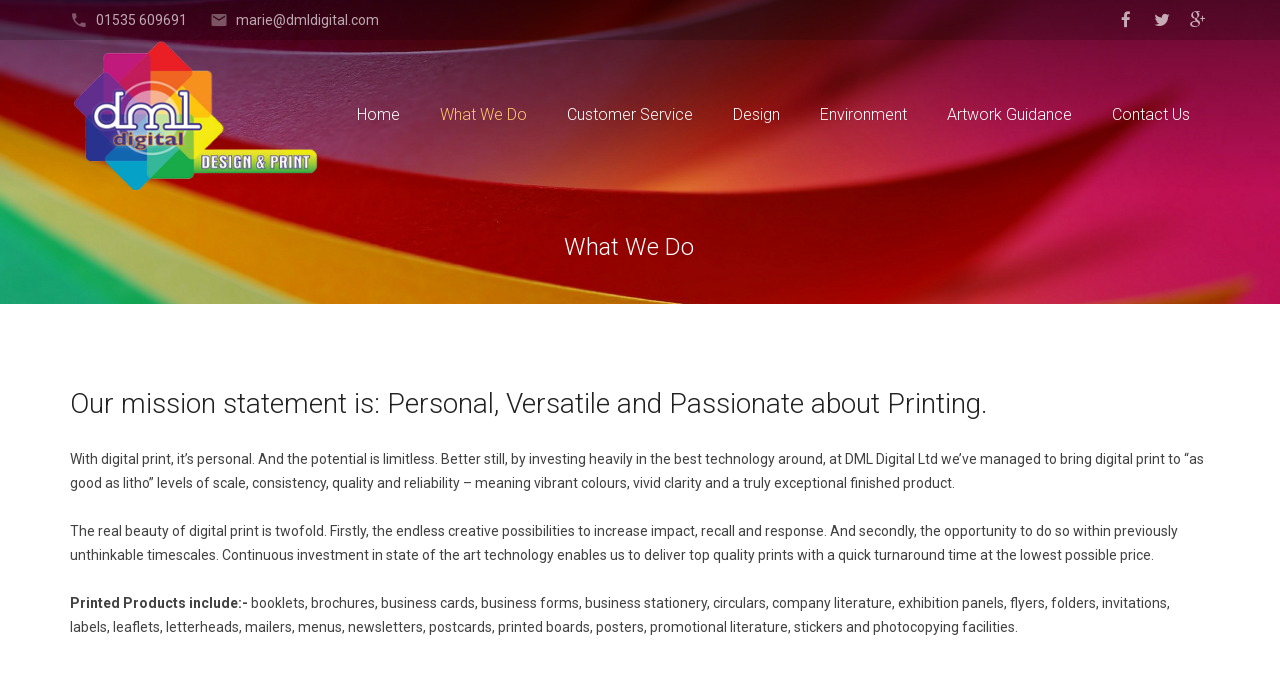

--- FILE ---
content_type: text/html; charset=UTF-8
request_url: http://dmldigital.com/what-we-do/
body_size: 9806
content:
<!DOCTYPE HTML>
<html class="" lang="en-GB" prefix="og: http://ogp.me/ns#">
<head>
	<meta charset="UTF-8">
	<title>What We Do - DML Digital</title>

	<meta name="viewport" content="width=device-width, initial-scale=1, maximum-scale=1">
	<meta name="SKYPE_TOOLBAR" content="SKYPE_TOOLBAR_PARSER_COMPATIBLE" />

	<link rel="shortcut icon" href="http://dmldigital.com/wp-content/uploads/2015/06/DML-icon1.png">
	
<!-- This site is optimized with the Yoast SEO plugin v3.0.1 - https://yoast.com/wordpress/plugins/seo/ -->
<link rel="canonical" href="http://dmldigital.com/what-we-do/" />
<meta property="og:locale" content="en_GB" />
<meta property="og:type" content="article" />
<meta property="og:title" content="What We Do - DML Digital" />
<meta property="og:url" content="http://dmldigital.com/what-we-do/" />
<meta property="og:site_name" content="DML Digital" />
<meta property="article:publisher" content="https://www.facebook.com/dmldigital/" />
<meta name="twitter:card" content="summary"/>
<meta name="twitter:title" content="What We Do - DML Digital"/>
<meta name="twitter:site" content="@DMLDigital2014"/>
<meta name="twitter:creator" content="@DMLDigital2014"/>
<!-- / Yoast SEO plugin. -->

<link rel="alternate" type="application/rss+xml" title="DML Digital &raquo; Feed" href="http://dmldigital.com/feed/" />
<link rel="alternate" type="application/rss+xml" title="DML Digital &raquo; Comments Feed" href="http://dmldigital.com/comments/feed/" />
		<script type="text/javascript">
			window._wpemojiSettings = {"baseUrl":"http:\/\/s.w.org\/images\/core\/emoji\/72x72\/","ext":".png","source":{"concatemoji":"http:\/\/dmldigital.com\/wp-includes\/js\/wp-emoji-release.min.js?ver=4.3.34"}};
			!function(e,n,t){var a;function o(e){var t=n.createElement("canvas"),a=t.getContext&&t.getContext("2d");return!(!a||!a.fillText)&&(a.textBaseline="top",a.font="600 32px Arial","flag"===e?(a.fillText(String.fromCharCode(55356,56812,55356,56807),0,0),3e3<t.toDataURL().length):(a.fillText(String.fromCharCode(55357,56835),0,0),0!==a.getImageData(16,16,1,1).data[0]))}function i(e){var t=n.createElement("script");t.src=e,t.type="text/javascript",n.getElementsByTagName("head")[0].appendChild(t)}t.supports={simple:o("simple"),flag:o("flag")},t.DOMReady=!1,t.readyCallback=function(){t.DOMReady=!0},t.supports.simple&&t.supports.flag||(a=function(){t.readyCallback()},n.addEventListener?(n.addEventListener("DOMContentLoaded",a,!1),e.addEventListener("load",a,!1)):(e.attachEvent("onload",a),n.attachEvent("onreadystatechange",function(){"complete"===n.readyState&&t.readyCallback()})),(a=t.source||{}).concatemoji?i(a.concatemoji):a.wpemoji&&a.twemoji&&(i(a.twemoji),i(a.wpemoji)))}(window,document,window._wpemojiSettings);
		</script>
		<style type="text/css">
img.wp-smiley,
img.emoji {
	display: inline !important;
	border: none !important;
	box-shadow: none !important;
	height: 1em !important;
	width: 1em !important;
	margin: 0 .07em !important;
	vertical-align: -0.1em !important;
	background: none !important;
	padding: 0 !important;
}
</style>
<link rel='stylesheet' id='rs-plugin-settings-css'  href='http://dmldigital.com/wp-content/plugins/revslider/rs-plugin/css/settings.css?ver=4.6.93' type='text/css' media='all' />
<style id='rs-plugin-settings-inline-css' type='text/css'>
.tp-caption a{color:#ff7302;text-shadow:none;-webkit-transition:all 0.2s ease-out;-moz-transition:all 0.2s ease-out;-o-transition:all 0.2s ease-out;-ms-transition:all 0.2s ease-out}.tp-caption a:hover{color:#ffa902}.largeredbtn{font-family:"Raleway",sans-serif;font-weight:900;font-size:16px;line-height:60px;color:#fff !important;text-decoration:none;padding-left:40px;padding-right:80px;padding-top:22px;padding-bottom:22px;background:rgb(234,91,31); background:-moz-linear-gradient(top,rgba(234,91,31,1) 0%,rgba(227,58,12,1) 100%); background:-webkit-gradient(linear,left top,left bottom,color-stop(0%,rgba(234,91,31,1)),color-stop(100%,rgba(227,58,12,1))); background:-webkit-linear-gradient(top,rgba(234,91,31,1) 0%,rgba(227,58,12,1) 100%); background:-o-linear-gradient(top,rgba(234,91,31,1) 0%,rgba(227,58,12,1) 100%); background:-ms-linear-gradient(top,rgba(234,91,31,1) 0%,rgba(227,58,12,1) 100%); background:linear-gradient(to bottom,rgba(234,91,31,1) 0%,rgba(227,58,12,1) 100%); filter:progid:DXImageTransform.Microsoft.gradient( startColorstr='#ea5b1f',endColorstr='#e33a0c',GradientType=0 )}.largeredbtn:hover{background:rgb(227,58,12); background:-moz-linear-gradient(top,rgba(227,58,12,1) 0%,rgba(234,91,31,1) 100%); background:-webkit-gradient(linear,left top,left bottom,color-stop(0%,rgba(227,58,12,1)),color-stop(100%,rgba(234,91,31,1))); background:-webkit-linear-gradient(top,rgba(227,58,12,1) 0%,rgba(234,91,31,1) 100%); background:-o-linear-gradient(top,rgba(227,58,12,1) 0%,rgba(234,91,31,1) 100%); background:-ms-linear-gradient(top,rgba(227,58,12,1) 0%,rgba(234,91,31,1) 100%); background:linear-gradient(to bottom,rgba(227,58,12,1) 0%,rgba(234,91,31,1) 100%); filter:progid:DXImageTransform.Microsoft.gradient( startColorstr='#e33a0c',endColorstr='#ea5b1f',GradientType=0 )}.fullrounded img{-webkit-border-radius:400px;-moz-border-radius:400px;border-radius:400px}.tp-caption a{color:#ff7302;text-shadow:none;-webkit-transition:all 0.2s ease-out;-moz-transition:all 0.2s ease-out;-o-transition:all 0.2s ease-out;-ms-transition:all 0.2s ease-out}.tp-caption a:hover{color:#ffa902}.largeredbtn{font-family:"Raleway",sans-serif;font-weight:900;font-size:16px;line-height:60px;color:#fff !important;text-decoration:none;padding-left:40px;padding-right:80px;padding-top:22px;padding-bottom:22px;background:rgb(234,91,31); background:-moz-linear-gradient(top,rgba(234,91,31,1) 0%,rgba(227,58,12,1) 100%); background:-webkit-gradient(linear,left top,left bottom,color-stop(0%,rgba(234,91,31,1)),color-stop(100%,rgba(227,58,12,1))); background:-webkit-linear-gradient(top,rgba(234,91,31,1) 0%,rgba(227,58,12,1) 100%); background:-o-linear-gradient(top,rgba(234,91,31,1) 0%,rgba(227,58,12,1) 100%); background:-ms-linear-gradient(top,rgba(234,91,31,1) 0%,rgba(227,58,12,1) 100%); background:linear-gradient(to bottom,rgba(234,91,31,1) 0%,rgba(227,58,12,1) 100%); filter:progid:DXImageTransform.Microsoft.gradient( startColorstr='#ea5b1f',endColorstr='#e33a0c',GradientType=0 )}.largeredbtn:hover{background:rgb(227,58,12); background:-moz-linear-gradient(top,rgba(227,58,12,1) 0%,rgba(234,91,31,1) 100%); background:-webkit-gradient(linear,left top,left bottom,color-stop(0%,rgba(227,58,12,1)),color-stop(100%,rgba(234,91,31,1))); background:-webkit-linear-gradient(top,rgba(227,58,12,1) 0%,rgba(234,91,31,1) 100%); background:-o-linear-gradient(top,rgba(227,58,12,1) 0%,rgba(234,91,31,1) 100%); background:-ms-linear-gradient(top,rgba(227,58,12,1) 0%,rgba(234,91,31,1) 100%); background:linear-gradient(to bottom,rgba(227,58,12,1) 0%,rgba(234,91,31,1) 100%); filter:progid:DXImageTransform.Microsoft.gradient( startColorstr='#e33a0c',endColorstr='#ea5b1f',GradientType=0 )}.fullrounded img{-webkit-border-radius:400px;-moz-border-radius:400px;border-radius:400px}.tp-caption a{color:#ff7302;text-shadow:none;-webkit-transition:all 0.2s ease-out;-moz-transition:all 0.2s ease-out;-o-transition:all 0.2s ease-out;-ms-transition:all 0.2s ease-out}.tp-caption a:hover{color:#ffa902}.largeredbtn{font-family:"Raleway",sans-serif;font-weight:900;font-size:16px;line-height:60px;color:#fff !important;text-decoration:none;padding-left:40px;padding-right:80px;padding-top:22px;padding-bottom:22px;background:rgb(234,91,31); background:-moz-linear-gradient(top,rgba(234,91,31,1) 0%,rgba(227,58,12,1) 100%); background:-webkit-gradient(linear,left top,left bottom,color-stop(0%,rgba(234,91,31,1)),color-stop(100%,rgba(227,58,12,1))); background:-webkit-linear-gradient(top,rgba(234,91,31,1) 0%,rgba(227,58,12,1) 100%); background:-o-linear-gradient(top,rgba(234,91,31,1) 0%,rgba(227,58,12,1) 100%); background:-ms-linear-gradient(top,rgba(234,91,31,1) 0%,rgba(227,58,12,1) 100%); background:linear-gradient(to bottom,rgba(234,91,31,1) 0%,rgba(227,58,12,1) 100%); filter:progid:DXImageTransform.Microsoft.gradient( startColorstr='#ea5b1f',endColorstr='#e33a0c',GradientType=0 )}.largeredbtn:hover{background:rgb(227,58,12); background:-moz-linear-gradient(top,rgba(227,58,12,1) 0%,rgba(234,91,31,1) 100%); background:-webkit-gradient(linear,left top,left bottom,color-stop(0%,rgba(227,58,12,1)),color-stop(100%,rgba(234,91,31,1))); background:-webkit-linear-gradient(top,rgba(227,58,12,1) 0%,rgba(234,91,31,1) 100%); background:-o-linear-gradient(top,rgba(227,58,12,1) 0%,rgba(234,91,31,1) 100%); background:-ms-linear-gradient(top,rgba(227,58,12,1) 0%,rgba(234,91,31,1) 100%); background:linear-gradient(to bottom,rgba(227,58,12,1) 0%,rgba(234,91,31,1) 100%); filter:progid:DXImageTransform.Microsoft.gradient( startColorstr='#e33a0c',endColorstr='#ea5b1f',GradientType=0 )}.fullrounded img{-webkit-border-radius:400px;-moz-border-radius:400px;border-radius:400px}.tp-caption a{color:#ff7302;text-shadow:none;-webkit-transition:all 0.2s ease-out;-moz-transition:all 0.2s ease-out;-o-transition:all 0.2s ease-out;-ms-transition:all 0.2s ease-out}.tp-caption a:hover{color:#ffa902}.largeredbtn{font-family:"Raleway",sans-serif;font-weight:900;font-size:16px;line-height:60px;color:#fff !important;text-decoration:none;padding-left:40px;padding-right:80px;padding-top:22px;padding-bottom:22px;background:rgb(234,91,31); background:-moz-linear-gradient(top,rgba(234,91,31,1) 0%,rgba(227,58,12,1) 100%); background:-webkit-gradient(linear,left top,left bottom,color-stop(0%,rgba(234,91,31,1)),color-stop(100%,rgba(227,58,12,1))); background:-webkit-linear-gradient(top,rgba(234,91,31,1) 0%,rgba(227,58,12,1) 100%); background:-o-linear-gradient(top,rgba(234,91,31,1) 0%,rgba(227,58,12,1) 100%); background:-ms-linear-gradient(top,rgba(234,91,31,1) 0%,rgba(227,58,12,1) 100%); background:linear-gradient(to bottom,rgba(234,91,31,1) 0%,rgba(227,58,12,1) 100%); filter:progid:DXImageTransform.Microsoft.gradient( startColorstr='#ea5b1f',endColorstr='#e33a0c',GradientType=0 )}.largeredbtn:hover{background:rgb(227,58,12); background:-moz-linear-gradient(top,rgba(227,58,12,1) 0%,rgba(234,91,31,1) 100%); background:-webkit-gradient(linear,left top,left bottom,color-stop(0%,rgba(227,58,12,1)),color-stop(100%,rgba(234,91,31,1))); background:-webkit-linear-gradient(top,rgba(227,58,12,1) 0%,rgba(234,91,31,1) 100%); background:-o-linear-gradient(top,rgba(227,58,12,1) 0%,rgba(234,91,31,1) 100%); background:-ms-linear-gradient(top,rgba(227,58,12,1) 0%,rgba(234,91,31,1) 100%); background:linear-gradient(to bottom,rgba(227,58,12,1) 0%,rgba(234,91,31,1) 100%); filter:progid:DXImageTransform.Microsoft.gradient( startColorstr='#e33a0c',endColorstr='#ea5b1f',GradientType=0 )}.fullrounded img{-webkit-border-radius:400px;-moz-border-radius:400px;border-radius:400px}.tp-caption a{color:#ff7302;text-shadow:none;-webkit-transition:all 0.2s ease-out;-moz-transition:all 0.2s ease-out;-o-transition:all 0.2s ease-out;-ms-transition:all 0.2s ease-out}.tp-caption a:hover{color:#ffa902}.largeredbtn{font-family:"Raleway",sans-serif;font-weight:900;font-size:16px;line-height:60px;color:#fff !important;text-decoration:none;padding-left:40px;padding-right:80px;padding-top:22px;padding-bottom:22px;background:rgb(234,91,31); background:-moz-linear-gradient(top,rgba(234,91,31,1) 0%,rgba(227,58,12,1) 100%); background:-webkit-gradient(linear,left top,left bottom,color-stop(0%,rgba(234,91,31,1)),color-stop(100%,rgba(227,58,12,1))); background:-webkit-linear-gradient(top,rgba(234,91,31,1) 0%,rgba(227,58,12,1) 100%); background:-o-linear-gradient(top,rgba(234,91,31,1) 0%,rgba(227,58,12,1) 100%); background:-ms-linear-gradient(top,rgba(234,91,31,1) 0%,rgba(227,58,12,1) 100%); background:linear-gradient(to bottom,rgba(234,91,31,1) 0%,rgba(227,58,12,1) 100%); filter:progid:DXImageTransform.Microsoft.gradient( startColorstr='#ea5b1f',endColorstr='#e33a0c',GradientType=0 )}.largeredbtn:hover{background:rgb(227,58,12); background:-moz-linear-gradient(top,rgba(227,58,12,1) 0%,rgba(234,91,31,1) 100%); background:-webkit-gradient(linear,left top,left bottom,color-stop(0%,rgba(227,58,12,1)),color-stop(100%,rgba(234,91,31,1))); background:-webkit-linear-gradient(top,rgba(227,58,12,1) 0%,rgba(234,91,31,1) 100%); background:-o-linear-gradient(top,rgba(227,58,12,1) 0%,rgba(234,91,31,1) 100%); background:-ms-linear-gradient(top,rgba(227,58,12,1) 0%,rgba(234,91,31,1) 100%); background:linear-gradient(to bottom,rgba(227,58,12,1) 0%,rgba(234,91,31,1) 100%); filter:progid:DXImageTransform.Microsoft.gradient( startColorstr='#e33a0c',endColorstr='#ea5b1f',GradientType=0 )}.fullrounded img{-webkit-border-radius:400px;-moz-border-radius:400px;border-radius:400px}
</style>
<link rel='stylesheet' id='us-font-1-css'  href='http://fonts.googleapis.com/css?family=Roboto%3A300%2C400%2C700%2C400italic%2C700italic&#038;subset=latin&#038;ver=4.3.34' type='text/css' media='all' />
<link rel='stylesheet' id='us-motioncss-css'  href='http://dmldigital.com/wp-content/themes/Zephyr/css/motioncss.css?ver=1.5' type='text/css' media='all' />
<link rel='stylesheet' id='us-motioncss-responsive-css'  href='http://dmldigital.com/wp-content/themes/Zephyr/css/motioncss-responsive.css?ver=1.5' type='text/css' media='all' />
<link rel='stylesheet' id='us-font-awesome-css'  href='http://dmldigital.com/wp-content/themes/Zephyr/css/font-awesome.css?ver=4.3.0' type='text/css' media='all' />
<link rel='stylesheet' id='us-font-mdfi-css'  href='http://dmldigital.com/wp-content/themes/Zephyr/css/font-mdfi.css?ver=1' type='text/css' media='all' />
<link rel='stylesheet' id='us-magnific-popup-css'  href='http://dmldigital.com/wp-content/themes/Zephyr/css/magnific-popup.css?ver=1' type='text/css' media='all' />
<link rel='stylesheet' id='us-fotorama-css'  href='http://dmldigital.com/wp-content/themes/Zephyr/css/fotorama.css?ver=1' type='text/css' media='all' />
<link rel='stylesheet' id='us-style-css'  href='http://dmldigital.com/wp-content/themes/Zephyr/css/style.css?ver=1.5' type='text/css' media='all' />
<link rel='stylesheet' id='us-responsive-css'  href='http://dmldigital.com/wp-content/themes/Zephyr/css/responsive.css?ver=1.5' type='text/css' media='all' />
<link rel='stylesheet' id='us_custom_css-css'  href='http://dmldigital.com/wp-content/uploads/us_custom_css/us_zephyr_custom_styles.css?ver=1.5' type='text/css' media='all' />
<link rel='stylesheet' id='ultimate-style-min-css'  href='http://dmldigital.com/wp-content/plugins/Ultimate_VC_Addons/assets/min-css/ultimate.min.css?ver=3.10' type='text/css' media='all' />
<link rel='stylesheet' id='bsf-Defaults-css'  href='http://dmldigital.com/wp-content/uploads/smile_fonts/Defaults/Defaults.css?ver=4.3.34' type='text/css' media='all' />
<script type='text/javascript' src='http://dmldigital.com/wp-includes/js/jquery/jquery.js?ver=1.11.3'></script>
<script type='text/javascript' src='http://dmldigital.com/wp-includes/js/jquery/jquery-migrate.min.js?ver=1.2.1'></script>
<script type='text/javascript' src='http://dmldigital.com/wp-content/plugins/revslider/rs-plugin/js/jquery.themepunch.tools.min.js?ver=4.6.93'></script>
<script type='text/javascript' src='http://dmldigital.com/wp-content/plugins/revslider/rs-plugin/js/jquery.themepunch.revolution.min.js?ver=4.6.93'></script>
<script type='text/javascript' src='http://dmldigital.com/wp-content/plugins/Ultimate_VC_Addons/assets/min-js/ultimate-params.min.js?ver=3.10'></script>
<link rel="EditURI" type="application/rsd+xml" title="RSD" href="http://dmldigital.com/xmlrpc.php?rsd" />
<link rel="wlwmanifest" type="application/wlwmanifest+xml" href="http://dmldigital.com/wp-includes/wlwmanifest.xml" /> 
<meta name="generator" content="WordPress 4.3.34" />
<link rel='shortlink' href='http://dmldigital.com/?p=12' />
		<script type="text/javascript">
			jQuery(document).ready(function() {
				// CUSTOM AJAX CONTENT LOADING FUNCTION
				var ajaxRevslider = function(obj) {
				
					// obj.type : Post Type
					// obj.id : ID of Content to Load
					// obj.aspectratio : The Aspect Ratio of the Container / Media
					// obj.selector : The Container Selector where the Content of Ajax will be injected. It is done via the Essential Grid on Return of Content
					
					var content = "";

					data = {};
					
					data.action = 'revslider_ajax_call_front';
					data.client_action = 'get_slider_html';
					data.token = '5efd4d97b4';
					data.type = obj.type;
					data.id = obj.id;
					data.aspectratio = obj.aspectratio;
					
					// SYNC AJAX REQUEST
					jQuery.ajax({
						type:"post",
						url:"http://dmldigital.com/wp-admin/admin-ajax.php",
						dataType: 'json',
						data:data,
						async:false,
						success: function(ret, textStatus, XMLHttpRequest) {
							if(ret.success == true)
								content = ret.data;								
						},
						error: function(e) {
							console.log(e);
						}
					});
					
					 // FIRST RETURN THE CONTENT WHEN IT IS LOADED !!
					 return content;						 
				};
				
				// CUSTOM AJAX FUNCTION TO REMOVE THE SLIDER
				var ajaxRemoveRevslider = function(obj) {
					return jQuery(obj.selector+" .rev_slider").revkill();
				};

				// EXTEND THE AJAX CONTENT LOADING TYPES WITH TYPE AND FUNCTION
				var extendessential = setInterval(function() {
					if (jQuery.fn.tpessential != undefined) {
						clearInterval(extendessential);
						if(typeof(jQuery.fn.tpessential.defaults) !== 'undefined') {
							jQuery.fn.tpessential.defaults.ajaxTypes.push({type:"revslider",func:ajaxRevslider,killfunc:ajaxRemoveRevslider,openAnimationSpeed:0.3});   
							// type:  Name of the Post to load via Ajax into the Essential Grid Ajax Container
							// func: the Function Name which is Called once the Item with the Post Type has been clicked
							// killfunc: function to kill in case the Ajax Window going to be removed (before Remove function !
							// openAnimationSpeed: how quick the Ajax Content window should be animated (default is 0.3)
						}
					}
				},30);
			});
		</script>
		<meta name="generator" content="Powered by Visual Composer - drag and drop page builder for WordPress."/>
<!--[if IE 8]><link rel="stylesheet" type="text/css" href="http://dmldigital.com/wp-content/plugins/js_composer/assets/css/vc-ie8.css" media="screen"><![endif]--><noscript><style> .wpb_animate_when_almost_visible { opacity: 1; }</style></noscript></head><body class="page page-id-12 page-template-default l-body us-theme_zephyr_1-5 wpb-js-composer js-comp-ver-4.4.4 vc_responsive" ontouchstart="">
<!-- CANVAS -->
<div class="l-canvas type_wide col_cont headerlayout_extended headerpos_fixed headerbg_transparent">

	<!-- HEADER -->
	<div class="l-header transparent">

		<div class="l-subheader at_top" style="line-height: 40px; ">
			<div class="l-subheader-h i-cf">
										<div class="w-contacts">
					<div class="w-contacts-list">
											<div class="w-contacts-item for_phone">
							<i class="mdfi_communication_phone"></i>
							<span class="w-contacts-item-value">01535 609691</span>
						</div>
																<div class="w-contacts-item for_email">
							<i class="mdfi_communication_email"></i>
							<span class="w-contacts-item-value"><a href="mailto:marie@dmldigital.com">marie@dmldigital.com</a></span>
						</div>
															</div>
				</div>
						
			<div class="w-socials">
					<div class="w-socials-list"><div class="w-socials-item facebook">
										<a class="w-socials-item-link" target="_blank" href="https://www.facebook.com/dmldigital">
											<i class="fa fa-facebook"></i>
										</a>
										<div class="w-socials-item-popup">
											<div class="w-socials-item-popup-h">
												<span class="w-socials-item-popup-text">Facebook</span>
											</div>
										</div>
										</div><div class="w-socials-item twitter">
										<a class="w-socials-item-link" target="_blank" href="https://twitter.com/dmldigital2014">
											<i class="fa fa-twitter"></i>
										</a>
										<div class="w-socials-item-popup">
											<div class="w-socials-item-popup-h">
												<span class="w-socials-item-popup-text">Twitter</span>
											</div>
										</div>
										</div><div class="w-socials-item gplus">
										<a class="w-socials-item-link" target="_blank" href="https://plus.google.com/113892541223894940400/about?gl=uk&#038;hl=en">
											<i class="fa fa-google-plus"></i>
										</a>
										<div class="w-socials-item-popup">
											<div class="w-socials-item-popup-h">
												<span class="w-socials-item-popup-text">Google+</span>
											</div>
										</div>
										</div></div>
					</div>
						</div>
		</div>
				<div class="l-subheader at_middle"  style="line-height: 150px;">
			<div class="l-subheader-h i-widgets i-cf">

				<div class="w-logo ">
					<a class="w-logo-link" href="http://dmldigital.com/">
												<span class="w-logo-img">
															<img class="for_default" src="http://dmldigital.com/wp-content/uploads/2015/06/DML-Logo2.png" alt="DML Digital">
																				</span>
												<span class="w-logo-title"><strong>ZEPHYR</strong></span>
					</a>
				</div>

				
				
				
				<!-- NAV -->
				<nav class="w-nav layout_hor animation_mdesign">
					<div class="w-nav-control">
						<i class="mdfi_navigation_menu"></i>
					</div>
					<ul class="w-nav-list level_1">
						<li id="menu-item-4896" class="menu-item menu-item-type-post_type menu-item-object-page w-nav-item level_1 menu-item-4896"><a class="w-nav-anchor level_1"  href="http://dmldigital.com/"><span class="w-nav-title">Home</span><span class="w-nav-arrow"></span></a></li>
<li id="menu-item-4864" class="menu-item menu-item-type-post_type menu-item-object-page current-menu-item page_item page-item-12 current_page_item w-nav-item level_1 menu-item-4864"><a class="w-nav-anchor level_1"  href="http://dmldigital.com/what-we-do/"><span class="w-nav-title">What We Do</span><span class="w-nav-arrow"></span></a></li>
<li id="menu-item-4900" class="columns_4 menu-item menu-item-type-post_type menu-item-object-page w-nav-item level_1 menu-item-4900"><a class="w-nav-anchor level_1"  href="http://dmldigital.com/customer-service/"><span class="w-nav-title">Customer Service</span><span class="w-nav-arrow"></span></a></li>
<li id="menu-item-4903" class="columns_3 menu-item menu-item-type-post_type menu-item-object-page w-nav-item level_1 menu-item-4903"><a class="w-nav-anchor level_1"  href="http://dmldigital.com/design/"><span class="w-nav-title">Design</span><span class="w-nav-arrow"></span></a></li>
<li id="menu-item-4831" class="menu-item menu-item-type-post_type menu-item-object-page w-nav-item level_1 menu-item-4831"><a class="w-nav-anchor level_1"  href="http://dmldigital.com/environment/"><span class="w-nav-title">Environment</span><span class="w-nav-arrow"></span></a></li>
<li id="menu-item-5098" class="menu-item menu-item-type-post_type menu-item-object-page w-nav-item level_1 menu-item-5098"><a class="w-nav-anchor level_1"  href="http://dmldigital.com/artwork-guidance/"><span class="w-nav-title">Artwork Guidance</span><span class="w-nav-arrow"></span></a></li>
<li id="menu-item-5117" class="menu-item menu-item-type-post_type menu-item-object-page w-nav-item level_1 menu-item-5117"><a class="w-nav-anchor level_1"  href="http://dmldigital.com/pages/contact/"><span class="w-nav-title">Contact Us</span><span class="w-nav-arrow"></span></a></li>
					</ul>
				</nav><!-- /NAV -->

				
				
							</div>
		</div>
		
	</div>
	<!-- /HEADER -->

	<!-- MAIN -->
	<div class="l-main">
		<div class="l-submain for_pagehead color_primary size_medium">
		<div class="l-submain-img" style="background-image: url(http://dmldigital.com/wp-content/uploads/2015/06/paper-571937_1920.jpg);"></div>		<div class="l-submain-h g-html i-cf">
			<div class="w-pagehead">
				<h1>What We Do</h1>
											</div>
		</div>
	</div>
			<div class="l-submain wpb_row"><div class="l-submain-h g-html i-cf"><div class="g-cols wpb_row offset_wide"><div class="full-width">
	<div class="wpb_text_column ">
		<div class="wpb_wrapper">
			
<h3>Our mission statement is: Personal, Versatile and Passionate about Printing.</h3>
<p>With digital print, it’s personal. And the potential is limitless. Better still, by investing heavily in the best technology around, at DML Digital Ltd we’ve managed to bring digital print to “as good as litho” levels of scale, consistency, quality and reliability &#8211; meaning vibrant colours, vivid clarity and a truly exceptional finished product.</p>
<p>The real beauty of digital print is twofold. Firstly, the endless creative possibilities to increase impact, recall and response. And secondly, the opportunity to do so within previously unthinkable timescales. Continuous investment in state of the art technology enables us to deliver top quality prints with a quick turnaround time at the lowest possible price.</p>
<p><strong>Printed Products include:-</strong> booklets, brochures, business cards, business forms, business stationery, circulars, company literature, exhibition panels, flyers, folders, invitations, labels, leaflets, letterheads, mailers, menus, newsletters, postcards, printed boards, posters, promotional literature, stickers and photocopying facilities.</p>
<p>&nbsp;</p>
<p>&nbsp;</p>

		</div> 
	</div> </div></div><!-- Row Backgrounds --><div class="upb_no_bg" data-fadeout="" data-fadeout-percentage="30" data-parallax-content="" data-parallax-content-sense="30" data-row-effect-mobile-disable="true" data-img-parallax-mobile-disable="false" data-rtl="false"  data-custom-vc-row=""  data-vc="4.4.4"  data-theme-support=""    ></div><div class="g-cols wpb_row offset_wide"><div class="full-width"><div class="ult-ih-container  " >	<ul class="ult-ih-list "  data-shape="square"  data-width="250"  data-height="250"  style="text-align:center; "><li id="ult-ih-list-item-2855" class="ult-ih-list-item" style="height: 250px; width: 250px;  margin: 15px"><div style="height: 250px; width: 250px; "class="ult-ih-item ult-ih-effect1    ult-ih-top_to_bottom "><div class="ult-ih-image-block" style="height: 250px; width: 250px; ">	<div class="ult-ih-wrapper" style="border-style: solid; border-color: rgba(255,255,255,0.2); border-width: 20px;"></div>	<img class="ult-ih-image" src="http://dmldigital.com/wp-content/uploads/2013/05/Promo-material-photo-EDITED-5-1024x1024.jpg" alt=""></div><div class="ult-ih-info" >	<div class="ult-ih-info-back" style="background-color: rgba(0,0,0,0.75); ">	<div class="ult-ih-content">			<div class="ult-ih-heading-block" style="">				<h3 class="ult-ih-heading ult-responsive" style="color:#ffffff;"  data-ultimate-target='#ult-ih-list-item-2855 .ult-ih-heading'  data-responsive-json-new='{"font-size":"desktop:22px;","line-height":"desktop:28px;"}' >PROMOTIONAL MATERIAL</h3>			</div>			<div class="ult-ih-divider-block" style="height:1px;">				<span class="ult-ih-line" style="border-style:solid;border-color:rgba(255,255,255,0.75);width:100px;border-width:1px;"></span>			</div>			<div class="ult-ih-description-block" style="">				<div class="ult-ih-description ult-responsive" style="color:#bbbbbb;"  data-ultimate-target='#ult-ih-list-item-2855 .ult-ih-description, #ult-ih-list-item-2855 .ult-ih-description p'  data-responsive-json-new='{"font-size":"desktop:12px;","line-height":"desktop:18px;"}' ><p>You’ve had a brilliant idea. Your customers are going to love it. You must tell them about it right now! So what do you do now? You get in touch with DML Digital Ltd and we will work with you to design and print anything from circulars, folders, newsletters, postcards and mailers.</p>
				</div>			</div>	</div>	</div></div></div></li><li id="ult-ih-list-item-7528" class="ult-ih-list-item" style="height: 250px; width: 250px;  margin: 15px"><div style="height: 250px; width: 250px; "class="ult-ih-item ult-ih-effect1    ult-ih-top_to_bottom "><div class="ult-ih-image-block" style="height: 250px; width: 250px; ">	<div class="ult-ih-wrapper" style="border-style: solid; border-color: rgba(255,255,255,0.2); border-width: 20px;"></div>	<img class="ult-ih-image" src="http://dmldigital.com/wp-content/uploads/2015/06/20150518_105452.png" alt=""></div><div class="ult-ih-info" >	<div class="ult-ih-info-back" style="background-color: rgba(0,0,0,0.75); ">	<div class="ult-ih-content">			<div class="ult-ih-heading-block" style="">				<h3 class="ult-ih-heading ult-responsive" style="color:#ffffff;"  data-ultimate-target='#ult-ih-list-item-7528 .ult-ih-heading'  data-responsive-json-new='{"font-size":"desktop:22px;","line-height":"desktop:28px;"}' >BUSINESS STATIONERY </h3>			</div>			<div class="ult-ih-divider-block" style="height:1px;">				<span class="ult-ih-line" style="border-style:solid;border-color:rgba(255,255,255,0.75);width:100px;border-width:1px;"></span>			</div>			<div class="ult-ih-description-block" style="">				<div class="ult-ih-description ult-responsive" style="color:#bbbbbb;"  data-ultimate-target='#ult-ih-list-item-7528 .ult-ih-description, #ult-ih-list-item-7528 .ult-ih-description p'  data-responsive-json-new='{"font-size":"desktop:12px;","line-height":"desktop:18px;"}' ><p>One of the most visible aspects of any business, from letterheads and compliments slips to business cards and invoices, it will be seen and kept by customers and will influence the way they see any business.</p>
				</div>			</div>	</div>	</div></div></div></li><li id="ult-ih-list-item-7110" class="ult-ih-list-item" style="height: 250px; width: 250px;  margin: 15px"><div style="height: 250px; width: 250px; "class="ult-ih-item ult-ih-effect1    ult-ih-top_to_bottom "><div class="ult-ih-image-block" style="height: 250px; width: 250px; ">	<div class="ult-ih-wrapper" style="border-style: solid; border-color: rgba(255,255,255,0.2); border-width: 20px;"></div>	<img class="ult-ih-image" src="http://dmldigital.com/wp-content/uploads/2013/05/Leaflet-Button.jpg" alt=""></div><div class="ult-ih-info" >	<div class="ult-ih-info-back" style="background-color: rgba(0,0,0,0.75); ">	<div class="ult-ih-content">			<div class="ult-ih-heading-block" style="">				<h3 class="ult-ih-heading ult-responsive" style="color:#ffffff;"  data-ultimate-target='#ult-ih-list-item-7110 .ult-ih-heading'  data-responsive-json-new='{"font-size":"desktop:22px;","line-height":"desktop:28px;"}' >LEAFLETS AND FLYERS</h3>			</div>			<div class="ult-ih-divider-block" style="height:1px;">				<span class="ult-ih-line" style="border-style:solid;border-color:rgba(255,255,255,0.75);width:100px;border-width:1px;"></span>			</div>			<div class="ult-ih-description-block" style="">				<div class="ult-ih-description ult-responsive" style="color:#bbbbbb;"  data-ultimate-target='#ult-ih-list-item-7110 .ult-ih-description, #ult-ih-list-item-7110 .ult-ih-description p'  data-responsive-json-new='{"font-size":"desktop:12px;","line-height":"desktop:18px;"}' ><p>Our leaflets and flyers are printed professionally and designed for maximum impact. No matter what the purpose of your flyer- promotional, informational or otherwise, DML Digital Ltd offers the very best leaflet printing service at the lowest prices.</p>
				</div>			</div>	</div>	</div></div></div></li><li id="ult-ih-list-item-8165" class="ult-ih-list-item" style="height: 250px; width: 250px;  margin: 15px"><div style="height: 250px; width: 250px; "class="ult-ih-item ult-ih-effect1    ult-ih-top_to_bottom "><div class="ult-ih-image-block" style="height: 250px; width: 250px; ">	<div class="ult-ih-wrapper" style="border-style: solid; border-color: rgba(255,255,255,0.2); border-width: 20px;"></div>	<img class="ult-ih-image" src="http://dmldigital.com/wp-content/uploads/2015/06/Brochures-Page.png" alt=""></div><div class="ult-ih-info" >	<div class="ult-ih-info-back" style="background-color: rgba(0,0,0,0.75); ">	<div class="ult-ih-content">			<div class="ult-ih-heading-block" style="">				<h3 class="ult-ih-heading ult-responsive" style="color:#ffffff;"  data-ultimate-target='#ult-ih-list-item-8165 .ult-ih-heading'  data-responsive-json-new='{"font-size":"desktop:22px;","line-height":"desktop:28px;"}' >BROCHURES &amp; BOOKLETS</h3>			</div>			<div class="ult-ih-divider-block" style="height:1px;">				<span class="ult-ih-line" style="border-style:solid;border-color:rgba(255,255,255,0.75);width:100px;border-width:1px;"></span>			</div>			<div class="ult-ih-description-block" style="">				<div class="ult-ih-description ult-responsive" style="color:#bbbbbb;"  data-ultimate-target='#ult-ih-list-item-8165 .ult-ih-description, #ult-ih-list-item-8165 .ult-ih-description p'  data-responsive-json-new='{"font-size":"desktop:12px;","line-height":"desktop:18px;"}' ><p>A brochure can be a powerful advertising tool that gives prospects vital information about your business’ products and services. A good brochure doesn’t just inform, if done correctly it can be used to persuade prospects to buy your products.</p>
				</div>			</div>	</div>	</div></div></div></li><li id="ult-ih-list-item-2299" class="ult-ih-list-item" style="height: 250px; width: 250px;  margin: 15px"><div style="height: 250px; width: 250px; "class="ult-ih-item ult-ih-effect1    ult-ih-top_to_bottom "><div class="ult-ih-image-block" style="height: 250px; width: 250px; ">	<div class="ult-ih-wrapper" style="border-style: solid; border-color: rgba(255,255,255,0.2); border-width: 20px;"></div>	<img class="ult-ih-image" src="http://dmldigital.com/wp-content/uploads/2013/05/A-Board.jpg" alt=""></div><div class="ult-ih-info" >	<div class="ult-ih-info-back" style="background-color: rgba(0,0,0,0.75); ">	<div class="ult-ih-content">			<div class="ult-ih-heading-block" style="">				<h3 class="ult-ih-heading ult-responsive" style="color:#ffffff;"  data-ultimate-target='#ult-ih-list-item-2299 .ult-ih-heading'  data-responsive-json-new='{"font-size":"desktop:22px;","line-height":"desktop:28px;"}' >A-BOARDS</h3>			</div>			<div class="ult-ih-divider-block" style="height:1px;">				<span class="ult-ih-line" style="border-style:solid;border-color:rgba(255,255,255,0.75);width:100px;border-width:1px;"></span>			</div>			<div class="ult-ih-description-block" style="">				<div class="ult-ih-description ult-responsive" style="color:#bbbbbb;"  data-ultimate-target='#ult-ih-list-item-2299 .ult-ih-description, #ult-ih-list-item-2299 .ult-ih-description p'  data-responsive-json-new='{"font-size":"desktop:12px;","line-height":"desktop:18px;"}' ><p>The A Board is one of the most popular outdoor freestanding signs, promotional graphics can be displayed on both sides and the posters can be changed without fuss due to the snap frame system.</p>
<p><strong>OUR A-BOARDS ARE:</strong><br />
Easy to fold and carry<br />
Easy poster change<br />
Posters protection cover<br />
Flat packed and ready to use</p>
				</div>			</div>	</div>	</div></div></div></li><li id="ult-ih-list-item-7866" class="ult-ih-list-item" style="height: 250px; width: 250px;  margin: 15px"><div style="height: 250px; width: 250px; "class="ult-ih-item ult-ih-effect1    ult-ih-top_to_bottom "><div class="ult-ih-image-block" style="height: 250px; width: 250px; ">	<div class="ult-ih-wrapper" style="border-style: solid; border-color: rgba(255,255,255,0.2); border-width: 20px;"></div>	<img class="ult-ih-image" src="http://dmldigital.com/wp-content/uploads/2013/05/Poster-Button-Red-Queen.jpg" alt=""></div><div class="ult-ih-info" >	<div class="ult-ih-info-back" style="background-color: rgba(0,0,0,0.75); ">	<div class="ult-ih-content">			<div class="ult-ih-heading-block" style="">				<h3 class="ult-ih-heading ult-responsive" style="color:#ffffff;"  data-ultimate-target='#ult-ih-list-item-7866 .ult-ih-heading'  data-responsive-json-new='{"font-size":"desktop:22px;","line-height":"desktop:28px;"}' >POSTERS</h3>			</div>			<div class="ult-ih-divider-block" style="height:1px;">				<span class="ult-ih-line" style="border-style:solid;border-color:rgba(255,255,255,0.75);width:100px;border-width:1px;"></span>			</div>			<div class="ult-ih-description-block" style="">				<div class="ult-ih-description ult-responsive" style="color:#bbbbbb;"  data-ultimate-target='#ult-ih-list-item-7866 .ult-ih-description, #ult-ih-list-item-7866 .ult-ih-description p'  data-responsive-json-new='{"font-size":"desktop:12px;","line-height":"desktop:18px;"}' ><p>Posters are often a cheaper alternative to banners. We can supply A0, A1 and A2 posters at a competitive cost.</p>
<p><strong>OUR POSTERS ARE:</strong><br />
Water resistant vinyl<br />
Suitable for indoor and outdoor use<br />
High quality graphics</p>
				</div>			</div>	</div>	</div></div></div></li><li id="ult-ih-list-item-5779" class="ult-ih-list-item" style="height: 250px; width: 250px;  margin: 15px"><div style="height: 250px; width: 250px; "class="ult-ih-item ult-ih-effect1    ult-ih-top_to_bottom "><div class="ult-ih-image-block" style="height: 250px; width: 250px; ">	<div class="ult-ih-wrapper" style="border-style: solid; border-color: rgba(255,255,255,0.2); border-width: 20px;"></div>	<img class="ult-ih-image" src="http://dmldigital.com/wp-content/uploads/2015/08/Roller-Banners-Button.jpg" alt=""></div><div class="ult-ih-info" >	<div class="ult-ih-info-back" style="background-color: rgba(0,0,0,0.75); ">	<div class="ult-ih-content">			<div class="ult-ih-heading-block" style="">				<h3 class="ult-ih-heading ult-responsive" style="color:#ffffff;"  data-ultimate-target='#ult-ih-list-item-5779 .ult-ih-heading'  data-responsive-json-new='{"font-size":"desktop:22px;","line-height":"desktop:28px;"}' >ROLLER BANNERS</h3>			</div>			<div class="ult-ih-divider-block" style="height:1px;">				<span class="ult-ih-line" style="border-style:solid;border-color:rgba(255,255,255,0.75);width:100px;border-width:1px;"></span>			</div>			<div class="ult-ih-description-block" style="">				<div class="ult-ih-description ult-responsive" style="color:#bbbbbb;"  data-ultimate-target='#ult-ih-list-item-5779 .ult-ih-description, #ult-ih-list-item-5779 .ult-ih-description p'  data-responsive-json-new='{"font-size":"desktop:12px;","line-height":"desktop:18px;"}' ><p>We also supply Roller Banners, which are lightweight and extremely easy to use and ideal as an exhibition banner for trade shows.</p>
<p><strong>OUR ROLLER BANNERS ARE:</strong><br />
Durable scratch resistant display, graphics roll-up into base<br />
High resolution, laminated graphic print<br />
Supplied with a carry bag with shoulder strap and handles<br />
Dimensions: 2m x 0.85m</p>
				</div>			</div>	</div>	</div></div></div></li><li id="ult-ih-list-item-2979" class="ult-ih-list-item" style="height: 250px; width: 250px;  margin: 15px"><div style="height: 250px; width: 250px; "class="ult-ih-item ult-ih-effect1    ult-ih-top_to_bottom "><div class="ult-ih-image-block" style="height: 250px; width: 250px; ">	<div class="ult-ih-wrapper" style="border-style: solid; border-color: rgba(255,255,255,0.2); border-width: 20px;"></div>	<img class="ult-ih-image" src="http://dmldigital.com/wp-content/uploads/2014/08/0404_DML-Digital_6125.png" alt=""></div><div class="ult-ih-info" >	<div class="ult-ih-info-back" style="background-color: rgba(0,0,0,0.75); ">	<div class="ult-ih-content">			<div class="ult-ih-heading-block" style="">				<h3 class="ult-ih-heading ult-responsive" style="color:#ffffff;"  data-ultimate-target='#ult-ih-list-item-2979 .ult-ih-heading'  data-responsive-json-new='{"font-size":"desktop:22px;","line-height":"desktop:28px;"}' >BANNERS</h3>			</div>			<div class="ult-ih-divider-block" style="height:1px;">				<span class="ult-ih-line" style="border-style:solid;border-color:rgba(255,255,255,0.75);width:100px;border-width:1px;"></span>			</div>			<div class="ult-ih-description-block" style="">				<div class="ult-ih-description ult-responsive" style="color:#bbbbbb;"  data-ultimate-target='#ult-ih-list-item-2979 .ult-ih-description, #ult-ih-list-item-2979 .ult-ih-description p'  data-responsive-json-new='{"font-size":"desktop:12px;","line-height":"desktop:18px;"}' ><p>We can design and print a full range of banners, whatever your application, whatever your requirements. Our digital printers include the likes of Xerox and HP – world leaders in wide format digital print.</p>
<p><strong>OUR BANNERS ARE:</strong><br />
Robust, hard wearing</p>
<p>and weather-proof<br />
Printed onto a pvc material with eyelets<br />
Many sizes available</p>
				</div>			</div>	</div>	</div></div></div></li><li id="ult-ih-list-item-8376" class="ult-ih-list-item" style="height: 250px; width: 250px;  margin: 15px"><div style="height: 250px; width: 250px; "class="ult-ih-item ult-ih-effect1    ult-ih-top_to_bottom "><div class="ult-ih-image-block" style="height: 250px; width: 250px; ">	<div class="ult-ih-wrapper" style="border-style: solid; border-color: rgba(255,255,255,0.2); border-width: 20px;"></div>	<img class="ult-ih-image" src="http://dmldigital.com/wp-content/uploads/2013/05/Signage-Picture_3407.jpg" alt=""></div><div class="ult-ih-info" >	<div class="ult-ih-info-back" style="background-color: rgba(0,0,0,0.75); ">	<div class="ult-ih-content">			<div class="ult-ih-heading-block" style="">				<h3 class="ult-ih-heading ult-responsive" style="color:#ffffff;"  data-ultimate-target='#ult-ih-list-item-8376 .ult-ih-heading'  data-responsive-json-new='{"font-size":"desktop:22px;","line-height":"desktop:28px;"}' >LARGE FORMAT PRINT &amp; SIGNAGE</h3>			</div>			<div class="ult-ih-divider-block" style="height:1px;">				<span class="ult-ih-line" style="border-style:solid;border-color:rgba(255,255,255,0.75);width:100px;border-width:1px;"></span>			</div>			<div class="ult-ih-description-block" style="">				<div class="ult-ih-description ult-responsive" style="color:#bbbbbb;"  data-ultimate-target='#ult-ih-list-item-8376 .ult-ih-description, #ult-ih-list-item-8376 .ult-ih-description p'  data-responsive-json-new='{"font-size":"desktop:12px;","line-height":"desktop:18px;"}' ><p>Reach thousands of potential customers through professionally produced large format print. It will boost a company’s overall image whether it be on a shop front or office premises.</p>
				</div>			</div>	</div>	</div></div></div></li><li id="ult-ih-list-item-2557" class="ult-ih-list-item" style="height: 250px; width: 250px;  margin: 15px"><div style="height: 250px; width: 250px; "class="ult-ih-item ult-ih-effect1    ult-ih-top_to_bottom "><div class="ult-ih-image-block" style="height: 250px; width: 250px; ">	<div class="ult-ih-wrapper" style="border-style: solid; border-color: rgba(255,255,255,0.2); border-width: 20px;"></div>	<img class="ult-ih-image" src="http://dmldigital.com/wp-content/uploads/2013/05/Mothers-day-badges-advertisement-49x49-box-1024x1024.jpg" alt=""></div><div class="ult-ih-info" >	<div class="ult-ih-info-back" style="background-color: rgba(0,0,0,0.75); ">	<div class="ult-ih-content">			<div class="ult-ih-heading-block" style="">				<h3 class="ult-ih-heading ult-responsive" style="color:#ffffff;"  data-ultimate-target='#ult-ih-list-item-2557 .ult-ih-heading'  data-responsive-json-new='{"font-size":"desktop:22px;","line-height":"desktop:28px;"}' >BADGES</h3>			</div>			<div class="ult-ih-divider-block" style="height:1px;">				<span class="ult-ih-line" style="border-style:solid;border-color:rgba(255,255,255,0.75);width:100px;border-width:1px;"></span>			</div>			<div class="ult-ih-description-block" style="">				<div class="ult-ih-description ult-responsive" style="color:#bbbbbb;"  data-ultimate-target='#ult-ih-list-item-2557 .ult-ih-description, #ult-ih-list-item-2557 .ult-ih-description p'  data-responsive-json-new='{"font-size":"desktop:12px;","line-height":"desktop:18px;"}' ><p>We design and create unique and eye-catching badges for all occasions.</p>
				</div>			</div>	</div>	</div></div></div></li><li id="ult-ih-list-item-1199" class="ult-ih-list-item" style="height: 250px; width: 250px;  margin: 15px"><div style="height: 250px; width: 250px; "class="ult-ih-item ult-ih-effect1    ult-ih-top_to_bottom "><div class="ult-ih-image-block" style="height: 250px; width: 250px; ">	<div class="ult-ih-wrapper" style="border-style: solid; border-color: rgba(255,255,255,0.2); border-width: 20px;"></div>	<img class="ult-ih-image" src="http://dmldigital.com/wp-content/uploads/2013/05/labels-and-stickers-copy-2-1024x1024.jpg" alt=""></div><div class="ult-ih-info" >	<div class="ult-ih-info-back" style="background-color: rgba(0,0,0,0.75); ">	<div class="ult-ih-content">			<div class="ult-ih-heading-block" style="">				<h3 class="ult-ih-heading ult-responsive" style="color:#ffffff;"  data-ultimate-target='#ult-ih-list-item-1199 .ult-ih-heading'  data-responsive-json-new='{"font-size":"desktop:22px;","line-height":"desktop:28px;"}' >LABELS AND STICKERS</h3>			</div>			<div class="ult-ih-divider-block" style="height:1px;">				<span class="ult-ih-line" style="border-style:solid;border-color:rgba(255,255,255,0.75);width:100px;border-width:1px;"></span>			</div>			<div class="ult-ih-description-block" style="">				<div class="ult-ih-description ult-responsive" style="color:#bbbbbb;"  data-ultimate-target='#ult-ih-list-item-1199 .ult-ih-description, #ult-ih-list-item-1199 .ult-ih-description p'  data-responsive-json-new='{"font-size":"desktop:12px;","line-height":"desktop:18px;"}' ><p>Labels and stickers are essential when it comes to advertising your product. Don&#8217;t miss out &#8211; we do custom printing tailored to your every need!</p>
				</div>			</div>	</div>	</div></div></div></li><li id="ult-ih-list-item-8957" class="ult-ih-list-item" style="height: 250px; width: 250px;  margin: 15px"><div style="height: 250px; width: 250px; "class="ult-ih-item ult-ih-effect1    ult-ih-top_to_bottom "><div class="ult-ih-image-block" style="height: 250px; width: 250px; ">	<div class="ult-ih-wrapper" style="border-style: solid; border-color: rgba(255,255,255,0.2); border-width: 20px;"></div>	<img class="ult-ih-image" src="http://dmldigital.com/wp-content/uploads/2013/05/Screen-Shot-2016-06-13-at-14.04.31-1024x1024.png" alt=""></div><div class="ult-ih-info" >	<div class="ult-ih-info-back" style="background-color: rgba(0,0,0,0.75); ">	<div class="ult-ih-content">			<div class="ult-ih-heading-block" style="">				<h3 class="ult-ih-heading ult-responsive" style="color:#ffffff;"  data-ultimate-target='#ult-ih-list-item-8957 .ult-ih-heading'  data-responsive-json-new='{"font-size":"desktop:22px;","line-height":"desktop:28px;"}' >T-SHIRT PRINTING</h3>			</div>			<div class="ult-ih-divider-block" style="height:1px;">				<span class="ult-ih-line" style="border-style:solid;border-color:rgba(255,255,255,0.75);width:100px;border-width:1px;"></span>			</div>			<div class="ult-ih-description-block" style="">				<div class="ult-ih-description ult-responsive" style="color:#bbbbbb;"  data-ultimate-target='#ult-ih-list-item-8957 .ult-ih-description, #ult-ih-list-item-8957 .ult-ih-description p'  data-responsive-json-new='{"font-size":"desktop:12px;","line-height":"desktop:18px;"}' ><p>We are now printing t-shirts, hoodies, bags, and more with our top of the range t-shirt printer. Using the latest in printing technology for the gaurenteed highest quality!</p>
<p><span class="_Tgc _y9e"><span style="color: #00ccff;"><a style="color: #00ccff;" href="http://dmldigital.bigcartel.com/" target="_blank">Click here to see our t-shirts!</a></span><br />
</span></p>
				</div>			</div>	</div>	</div></div></div></li>	</ul></div></div></div><!-- Row Backgrounds --><div class="upb_no_bg" data-fadeout="" data-fadeout-percentage="30" data-parallax-content="" data-parallax-content-sense="30" data-row-effect-mobile-disable="true" data-img-parallax-mobile-disable="false" data-rtl="false"  data-custom-vc-row=""  data-vc="4.4.4"  data-theme-support=""    ></div>
</div></div>				</div>
<!-- /MAIN -->

</div>
<!-- /CANVAS -->

<!-- FOOTER -->
<div class="l-footer">
		<!-- subfooter: top -->
	<div class="l-subfooter at_top">
		<div class="l-subfooter-h g-cols offset_default">
					<div class="one-third">
				<div id="socials-2" class="widget widget_socials"><h4>Social Links</h4><div class="w-socials size_normal">
			<div class="w-socials-h">
				<div class="w-socials-list"><div class="w-socials-item email">
					<a class="w-socials-item-link" href="mailto:marie@dmldigital.com">
						<i class="fa fa-envelope"></i>
					</a>
					<div class="w-socials-item-popup">
						<div class="w-socials-item-popup-h">
							<span class="w-socials-item-popup-text">Email</span>
						</div>
					</div>
					</div><div class="w-socials-item facebook">
					<a class="w-socials-item-link" target="_blank" href="https://www.facebook.com/dmldigital">
						<i class="fa fa-facebook"></i>
					</a>
					<div class="w-socials-item-popup">
						<div class="w-socials-item-popup-h">
							<span class="w-socials-item-popup-text">Facebook</span>
						</div>
					</div>
					</div><div class="w-socials-item twitter">
					<a class="w-socials-item-link" target="_blank" href="https://twitter.com/dmldigital2014">
						<i class="fa fa-twitter"></i>
					</a>
					<div class="w-socials-item-popup">
						<div class="w-socials-item-popup-h">
							<span class="w-socials-item-popup-text">Twitter</span>
						</div>
					</div>
					</div><div class="w-socials-item gplus">
					<a class="w-socials-item-link" target="_blank" href="https://plus.google.com/117322620895274154308">
						<i class="fa fa-google-plus"></i>
					</a>
					<div class="w-socials-item-popup">
						<div class="w-socials-item-popup-h">
							<span class="w-socials-item-popup-text">Google+</span>
						</div>
					</div>
					</div><div class="w-socials-item linkedin">
					<a class="w-socials-item-link" target="_blank" href="https://uk.linkedin.com/in/dmldigital">
						<i class="fa fa-linkedin"></i>
					</a>
					<div class="w-socials-item-popup">
						<div class="w-socials-item-popup-h">
							<span class="w-socials-item-popup-text">LinkedIn</span>
						</div>
					</div>
					</div></div></div></div></div>			</div>
						<div class="one-third">
							</div>
						<div class="one-third">
				<div id="text-3" class="widget widget_text">			<div class="textwidget"><h4>Airedale Buildings, Scott Street, Keighley, <br>West Yorkshire, BD21 2SP</h4>
<h4><a href="call:01535609691">01535 609691</a></h4>
<h4><a href="mailto:marie@dmlprinthouse.co.uk">marie@dmldigital.com</a></h4></div>
		</div>			</div>
			
		</div>
	</div>
			<!-- subfooter: bottom -->
	<div class="l-subfooter at_bottom">
		<div class="l-subfooter-h i-cf">
						<div class="w-copyright">© 2015 All rights reserved. DML Digital ltd</div>

		</div>
	</div>
	
</div>
<!-- /FOOTER -->
<a class="w-toplink" href="#"><i class="mdfi_hardware_keyboard_arrow_up"></i></a>
<script type="text/javascript">
		window.mobileNavWidth = "1000";
					window.headerMainHeight = "150";
			window.headerMenuTogglable = 1;
			window.headerMainShrinkedHeight = "150";
			window.headerExtraHeight = "40";
			window.headerDisableStickyHeaderWidth = "300";
			window.headerDisableAnimationWidth = "1000";
				window.firstSubmainPadding = 190;
		window.ajaxURL = 'http://dmldigital.com/wp-admin/admin-ajax.php';
	window.nameFieldError = "Please enter your Name";
	window.emailFieldError = "Please enter your Email";
	window.phoneFieldError = "Please enter your Phone Number";
	window.captchaFieldError = "Please enter the equation result";
	window.messageFieldError = "Please enter a Message";
	window.messageFormSuccess = "Thank you! Your message was sent.";
</script>
<!-- Yandex.Metrika counter -->
<script type="text/javascript">
(function (d, w, c) {
    (w[c] = w[c] || []).push(function() {
        try {
            w.yaCounter21110668 = new Ya.Metrika({id:21110668,
                    webvisor:true,
                    clickmap:true,
                    trackLinks:true,
                    accurateTrackBounce:true});
        } catch(e) { }
    });

    var n = d.getElementsByTagName("script")[0],
        s = d.createElement("script"),
        f = function () { n.parentNode.insertBefore(s, n); };
    s.type = "text/javascript";
    s.async = true;
    s.src = (d.location.protocol == "https:" ? "https:" : "http:") + "//mc.yandex.ru/metrika/watch.js";

    if (w.opera == "[object Opera]") {
        d.addEventListener("DOMContentLoaded", f, false);
    } else { f(); }
})(document, window, "yandex_metrika_callbacks");
</script>
<noscript><div><img src="//mc.yandex.ru/watch/21110668" style="position:absolute; left:-9999px;" alt="" /></div></noscript>
<!-- /Yandex.Metrika counter --><script type='text/javascript' src='http://dmldigital.com/wp-content/themes/Zephyr/js/jquery.easing.min.js?ver=4.3.34'></script>
<script type='text/javascript' src='http://dmldigital.com/wp-content/themes/Zephyr/js/jquery.magnific-popup.js?ver=4.3.34'></script>
<script type='text/javascript' src='http://dmldigital.com/wp-content/themes/Zephyr/js/jquery.simpleplaceholder.js?ver=4.3.34'></script>
<script type='text/javascript' src='http://dmldigital.com/wp-content/themes/Zephyr/js/waypoints.min.js?ver=4.3.34'></script>
<script type='text/javascript' src='http://dmldigital.com/wp-content/themes/Zephyr/js/imagesloaded.js?ver=4.3.34'></script>
<script type='text/javascript' src='http://dmldigital.com/wp-content/themes/Zephyr/js/plugins.js?ver=1.5'></script>
<script type='text/javascript' src='http://dmldigital.com/wp-content/themes/Zephyr/js/us.widgets.js?ver=1.5'></script>
<script type='text/javascript' src='http://dmldigital.com/wp-includes/js/comment-reply.min.js?ver=4.3.34'></script>
<script type='text/javascript' src='http://dmldigital.com/wp-content/plugins/Ultimate_VC_Addons/modules/../assets/min-js/ihover.min.js?ver=3.10'></script>
</body>
</html>


--- FILE ---
content_type: text/css
request_url: http://dmldigital.com/wp-content/themes/Zephyr/css/style.css?ver=1.5
body_size: 24361
content:
/*
----------------------------------------------------------------

ZEPHYR basic styles

Copyright 2014 UpSolution
http://us-themes.com/

NOTE: DO NOT EDIT THIS FILE!
THIS FILE IS REPLACED DURING AUTO-UPDATES
AND ANY CHANGES MADE HERE WILL BE OVERWRITTEN.

----------------------------------------------------------------
*/

a {
	-webkit-transition: opacity 0.3s, box-shadow 0.3s, color 0.3s, background-color 0.3s, border 0.3s;
			transition: opacity 0.3s, box-shadow 0.3s, color 0.3s, background-color 0.3s, border 0.3s;
	}

::-moz-selection {
	background-color: rgba(0,0,0,0.66);
	color: #fff;
	}
::selection {
	background-color: rgba(0,0,0,0.66);
	color: #fff;
	}


/* ====================================
====== MAIN GRID ======================
==================================== */
.l-body {
	height: auto;
	min-width: 1300px;
	-webkit-tap-highlight-color: rgba(20,20,20,0.3);
	background-color: #ddd; /* variable */
	}

.l-canvas {
	position: relative;
	z-index: 2;
	box-shadow: 0 1px 1px rgba(0,0,0,0.05), 0 2px 5px rgba(0,0,0,0.15);
	background-color: #fff; /* variable */
	color: #444; /* variable */
	}
	.l-canvas.type_wide .l-subheader,
	.l-canvas.type_boxed .l-submain {
		max-width: 100%;
		}
		.l-canvas.type_wide .l-subheader-h,
		.l-canvas.type_wide .l-submain-h,
		.l-canvas.type_wide ~ .l-footer .l-subfooter-h,
		.l-canvas.type_boxed .l-subheader-h,
		.l-canvas.type_boxed .l-submain-h,
		.l-canvas.type_boxed ~ .l-footer .l-subfooter-h {
			max-width: 1140px;
			}

/* Header */
.l-subheader {
	font-size: 0;
	-webkit-transition: background-color 0.3s cubic-bezier(.78,.13,.15,.86), box-shadow 0.3s cubic-bezier(.78,.13,.15,.86), top 0.3s;
			transition: background-color 0.3s cubic-bezier(.78,.13,.15,.86), box-shadow 0.3s cubic-bezier(.78,.13,.15,.86), top 0.3s;
	}
.l-header.no_fixed .l-subheader {
	-webkit-transition: none;
			transition: none;
	}
.l-subheader.at_top {
	display: none;
	line-height: 40px;
	padding-left: 40px;
	padding-right: 40px;
	position: relative;
	background-color: #f2f2f2; /* variable */
	color: #666; /* variable */
	}
.l-subheader.at_middle {
	text-align: right;
	line-height: 100px; /* temp */
	padding-left: 40px;
	padding-right: 40px;
	position: relative;
	box-shadow: 0 4px 5px -2px rgba(0,0,0,0.22), 0 2px 1px -1px rgba(0,0,0,0.05);
	background-color: #fff; /* variable */
	color: #444; /* variable */
	}
.l-header.logopos_right .l-subheader.at_middle {
	text-align: left;
	}
.l-subheader.at_bottom {
	display: none;
	clear: both;
	line-height: 50px;
	padding-left: 40px;
	padding-right: 40px;
	position: relative;
	background-color: #f2f2f2; /* variable */
	color: #666; /* variable */
	}
	.l-subheader-h {
		height: 100%;
		position: relative;
		}
	/* HEADER POS: fixed */
	.headerpos_fixed .l-header {
		position: fixed;
		left: 0;
		width: 100%;
		min-width: 1300px;
		z-index: 101;
		}
	.headerpos_fixed .l-header.no_fixed {
		position: static;
		}
	/* HEADER LAYOUT: extended */
	.headerlayout_extended .l-subheader.at_top {
		display: block;
		}
	/* HEADER LAYOUT: advanced & centered */
	.headerlayout_advanced .l-subheader.at_middle,
	.headerlayout_centered .l-subheader.at_middle {
		box-shadow: none;
		}
	.headerlayout_advanced.headerpos_fixed .l-header.sticky .l-subheader.at_middle,
	.headerlayout_centered.headerpos_fixed .l-header.sticky .l-subheader.at_middle {
		overflow: hidden;
		}
	.headerlayout_advanced .l-subheader.at_bottom,
	.headerlayout_centered .l-subheader.at_bottom {
		display: block;
		box-shadow: 0 4px 5px -2px rgba(0,0,0,0.22), 0 2px 1px -1px rgba(0,0,0,0.05);
		}
	.headerlayout_centered .l-header .l-subheader.at_middle,
	.headerlayout_centered .l-header .l-subheader.at_bottom {
		text-align: center;
		}
	/* transparent */
	.l-canvas.type_wide .l-header.transparent {
		background: linear-gradient(to top, transparent 0, rgba(0,0,0,0.5) 100%) repeat-x;
		}
		.l-header.transparent .l-subheader {
			box-shadow: none;
			background-color: transparent;
			color: #fff; /* variable */
			}
		.headerlayout_standard.headerpos_fixed .transparent .l-subheader.at_top,
		.headerlayout_extended.headerpos_fixed .transparent .l-subheader.at_top {
			background-color: rgba(0,0,0,0.2);
			color: rgba(255,255,255,0.66);
			}
			.headerlayout_advanced .l-header.transparent .at_middle .l-subheader-h {
				box-shadow: 0 1px 0 rgba(255,255,255,0.22);
				}
				.l-header.transparent .w-nav-anchor.level_1 {
					background-color: transparent !important;
					}
					.l-header.transparent .w-nav-anchor.level_1 .ripple {
						background-color: #fff !important;
						}


/* Main */
.l-main {
	z-index: 1;
	}

/* Section */
.l-submain {
	padding: 0 40px;
	}
.headerpos_fixed .l-header.no_fixed + .l-main .l-submain,
.headerbg_transparent .l-submain.full_height:first-child {
	padding-top: 0 !important;
	}
	.l-submain:before {
		content: '';
		display: table;
		}
	.l-submain-h {
		padding: 80px 0;
		z-index: 1;
		}
	/* Section bg image */
	.l-submain-img {
		position: absolute;
		top: 0;
		left: 0;
		right: 0;
		bottom: 0;
		background-position: center center;
		-webkit-background-size: cover;
				background-size: cover;
		}
	/* Section bg video */
	.l-submain-video {
		display: none;
		position: absolute;
		top: 0;
		left: 0;
		right: 0;
		bottom: 0;
		}
		.l-submain-video .mejs-offscreen {
			display: none !important;
			}
	.l-submain.with_video {
		overflow: hidden;
		}
	.l-submain.with_video .l-submain-video {
		display: block;
		}
	.l-submain.with_video .l-submain-img {
		background-attachment: scroll !important;
		}
	/* Section bg overlay */
	.l-submain-overlay {
		position: absolute;
		top: 0;
		left: 0;
		right: 0;
		bottom: 0;
		}
	/* FOR: pagehead */
	.for_pagehead.size_medium .l-submain-h {
		padding: 40px 0;
		}
	.for_pagehead.size_large .l-submain-h {
		padding: 70px 0;
		}
	.for_pagehead.size_huge .l-submain-h {
		padding: 100px 0;
		}
	.for_pagehead.color_alternate,
	.for_pagehead.color_primary,
	.for_pagehead.color_secondary,
	.for_pagehead.color_custom {
		box-shadow: 0 -2px 1px -1px rgba(0,0,0,0.04) inset;
		}
	.headerbg_transparent .for_pagehead.size_large,
	.headerbg_transparent .for_pagehead.size_huge {
		padding-bottom: 30px;
		}
	.headerbg_transparent .l-header.no_fixed + .l-main .for_pagehead {
		padding-bottom: 0;
		}
	/* FOR: comments */
	.l-submain.for_comments {
		box-shadow: 0 1px 1px -1px rgba(0,0,0,0.15) inset, 0 3px 4px -2px rgba(0,0,0,0.1) inset;
		}
	/* FULL: width */
	.l-submain.full_width {
		padding-left: 0;
		padding-right: 0;
		}
		.l-submain.full_width .l-submain-h {
			max-width: 100%;
			}
	/* FULL: height */
	.l-submain.full_height .l-submain-h {
		padding-top: 0 !important;
		padding-bottom: 0 !important;
		}
	/* PARALLAX: ver */
	.l-submain.parallax_ver .l-submain-img {
		display: block;
		}
	.no-touch .l-submain.parallax_ver .l-submain-img {
		background-attachment: fixed;
		}
	/* PARALLAX: hor */
	.l-submain.parallax_hor {
		overflow: hidden;
		}
		.l-submain.parallax_hor .l-submain-img {
			display: block;
			width: 120%;
			right: auto;
			}
	/* COLOR: alternate */
	.l-submain.color_alternate {
		background-color: #f5f5f5; /* variable */
		}
	/* COLOR: primary & secondary */
	.l-submain.color_primary {
		background-color: #c20; /* variable */
		color: #fff;
		}
	.l-submain.color_secondary {
		background-color: #8c0; /* variable */
		color: #fff;
		}
		.l-submain.color_primary a,
		.l-submain.color_secondary a,
		.no-touch .for_pagehead.color_secondary a:hover {
			color: inherit;
			}
		.l-submain.color_primary .g-hr-h:before,
		.l-submain.color_primary .g-hr-h:after,
		.l-submain.color_secondary .g-hr-h:before,
		.l-submain.color_secondary .g-hr-h:after {
			background-color: rgba(255,255,255,0.5);
			}
			.l-submain.color_primary .g-hr-h i,
			.l-submain.color_secondary .g-hr-h i {
				color: rgba(255,255,255,0.5);
				}
		.l-submain.color_primary input,
		.l-submain.color_primary textarea,
		.l-submain.color_primary select,
		.l-submain.color_secondary input,
		.l-submain.color_secondary textarea,
		.l-submain.color_secondary select {
			border-color: rgba(255,255,255,0.5);
			}
			
/* Content */
.l-content {
	width: 68%;
	}

/* Blank Page Template */
.page-template-page-blank {
	height: 100%;
	}
	.page-template-page-blank .l-canvas {
		height: 100%;
		max-width: none;
		font-size: 0;
		}
		.page-template-page-blank .l-canvas:before {
			content: '';
			display: inline-block;
			vertical-align: middle;
			vertical-align: -webkit-baseline-middle;
			height: 100%;
			}
		.page-template-page-blank .l-main {
			display: inline-block;
			vertical-align: middle;
			vertical-align: -webkit-baseline-middle;
			width: 100%;
			font-size: 14px;
			box-shadow: none;
			}
			.page-template-page-blank .l-submain {
				padding-top: 0 !important;
				}

/* Footer */
.l-subfooter.at_top {
	padding: 70px 40px 40px;
	box-shadow: 0 1px 1px rgba(0,0,0,0.05), 0 2px 5px rgba(0,0,0,0.15);
	z-index: 1;
	background-color: #1a1a1a; /* variable */
	color: #808080; /* variable */
	}
	.l-subfooter.at_top p {
		margin: 0 0 20px;
		}
		.l-subfooter.at_top p:last-child {
			margin-bottom: 0;
			}
	.l-subfooter.at_top h1,
	.l-subfooter.at_top h2,
	.l-subfooter.at_top h3,
	.l-subfooter.at_top h4,
	.l-subfooter.at_top a {
		color: #ccc; /* variable */
		}
.l-subfooter.at_bottom {
	text-align: center;
	padding: 30px 40px;
	box-shadow: 0 1px 1px rgba(0,0,0,0.05), 0 2px 5px rgba(0,0,0,0.15);
	background-color: #222; /* variable */
	color: #666; /* variable */
	}
	.l-subfooter.at_bottom a {
		color: #999; /* variable */
		}
		.no-touch .l-subfooter.at_bottom a:hover {
			color: #fff; /* variable */
			}

/* 404 Page */
.page-404 {
	text-align: center;
	}
	.page-404 i {
		font-size: 200px;
		opacity: 0.1;
		}


/* ====================================
====== TYPOGRAPHY =====================
==================================== */

/* Main font */
body {
	font: 14px/24px 'Roboto';
	}

/* Headings */
h1 {
	font: 40px/1.3 'Roboto';
	}
h2 {
	font: 34px/1.4 'Roboto';
	}
h3 {
	font: 28px/1.4 'Roboto';
	}
h4 {
	font: 24px/1.4 'Roboto';
	}
h5 {
	font: 20px/1.4 'Roboto';
	}
h6 {
	font: 18px/1.4 'Roboto';
	}
h1, h2, h3, h4, h5, h6 {
	word-wrap: break-word;
	margin-bottom: 24px;
	color: #222; /* variable */
	}
.g-html h2,
.g-html h3,
.g-html h4,
.g-html h5,
.g-html h6 {
	padding-top: 18px;
	}
.l-submain.color_primary h1,
.l-submain.color_primary h2,
.l-submain.color_primary h3,
.l-submain.color_primary h4,
.l-submain.color_primary h5,
.l-submain.color_primary h6,
.l-submain.color_secondary h1,
.l-submain.color_secondary h2,
.l-submain.color_secondary h3,
.l-submain.color_secondary h4,
.l-submain.color_secondary h5,
.l-submain.color_secondary h6,
.l-submain.color_custom h1,
.l-submain.color_custom h2,
.l-submain.color_custom h3,
.l-submain.color_custom h4,
.l-submain.color_custom h5,
.l-submain.color_custom h6,
.g-cols .color_custom h1,
.g-cols .color_custom h2,
.g-cols .color_custom h3,
.g-cols .color_custom h4,
.g-cols .color_custom h5,
.g-cols .color_custom h6 {
	color: inherit;
	}

/* Paragraph */
.g-html p {
	margin-bottom: 24px;
	}
.g-html .g-cols > div > p:last-child,
.g-html > p:last-child {
	margin-bottom: 0;
	}

/* Lists */
.g-html ul,
.g-html ol {
	margin-bottom: 24px;
	}
.g-html .g-cols > div > ul:last-child,
.g-html > ul:last-child,
.g-html .g-cols > div > ol:last-child,
.g-html > ol:last-child {
	margin-bottom: 0;
	}
	.g-html ul li,
	.g-html ol li {
		margin-bottom: 4px;
		}

/* Blockquote */
.g-html blockquote {
	font-style: italic;
	padding: 0 0 0 32px;
	border-left: 5px solid #c20; /* variable */
	}

/* Preformat */
.g-html pre {
	font-size: 12px;
	line-height: 20px;
	padding: 10px 15px;
	margin-bottom: 24px;
	background-color: #faf6e1;
	color: #333;
	}
.g-html p + pre {
	margin-top: -20px;
	}
.g-html code {
	padding: 0 5px;
	background-color: #faf6e1;
	color: #333;
	}

/* Highlight */
.highlight_white {
	color: #fff;
	}
.highlight_black {
	color: #000;
	}
.highlight_primary {
	color: #c20; /* variable */
	}
.highlight_secondary {
	color: #8c0; /* variable */
	}
.highlight_faded {
	color: #999; /* variable */
	}
.highlight_primary_bg {
	display: inline-block;
	padding: 0 0.3em;
	background-color: #c20; /* variable */
	color: #fff;
	}
.highlight_secondary_bg {
	display: inline-block;
	padding: 0 0.3em;
	background-color: #8c0; /* variable */
	color: #fff;
	}
.highlight_faded_bg {
	display: inline-block;
	padding: 0 0.3em;
	background-color: #999; /* variable */
	color: #fff;
	}
.highlight_dark_bg {
	display: inline-block;
	padding: 0 0.3em;
	background-color: rgba(0,0,0,0.5);
	color: #fff;
	}
.highlight_light_bg {
	display: inline-block;
	padding: 0 0.3em;
	background-color: rgba(255,255,255,0.5);
	color: #111;
	}


/* ====================================
====== BASIC ELEMENTS =================
==================================== */

/* Columns */
.g-cols.type_boxed {
	display: table;
	width: 100%;
	table-layout: fixed;
	}
	.g-cols.type_boxed > div {
		float: none;
		display: table-cell;
		vertical-align: middle;
		padding: 5%;
		background-position: center center;
		background-size: cover;
		}

/* Image */
.g-html img + h1,
.g-html img + h2,
.g-html img + h3,
.g-html img + h4,
.g-html img + ul,
.g-html img + ol,
.g-html img + p {
	margin-top: 24px;
	}
	.g-html div[class^="animate"] {
		margin-bottom: 24px;
		}
.g-html img.alignleft {
	display: inline;
	float: left;
	margin-right: 40px;
	margin-bottom: 40px;
	}
.g-html img.alignright {
	display: inline;
	float: right;
	margin-left: 40px;
	margin-bottom: 40px;
	}
.g-html img.aligncenter {
	clear: both;
	display: block;
	margin-left: auto;
	margin-right: auto;
	}
	.g-html a.image-link img {
		-webkit-transition: opacity 0.3s;
				transition: opacity 0.3s;
		}
	.no-touch .g-html a.image-link:hover img {
		opacity: 0.8;
		}

/* Separator */
.g-hr {
	text-align: center;
	height: 20px;
	width: 100%;
	margin: 35px 0;
	padding: 2px 0;
	overflow: hidden;
	position: relative;
	clear: both;
	}
	.g-hr-h:before,
	.g-hr-h:after {
		display: inline-block;
		content: "";
		height: 1px;
		width: 50%;
		margin-top: 7px;
		vertical-align: top;
		position: relative;
		background-color: #e8e8e8; /* variable */
		}
	.g-hr-h:before {
		left: -13px;
		margin-left: -50%;
		}
	.g-hr-h:after {
		left: 13px;
		margin-right: -50%;
		}
		.g-hr-h i {
			font-size: 16px;
			line-height: 16px;
			height: 16px;
			width: 20px;
			vertical-align: top;
			text-align: center;
			color: #e8e8e8; /* variable */
			}
	/* SIZE: small */
	.g-hr.size_small {
		margin: 25px 0;
		}
	/* SIZE: big */
	.g-hr.size_big {
		margin: 45px 0;
		}
	/* SIZE: huge */
	.g-hr.size_huge {
		margin: 65px 0;
		}
	/* TYPE: invisible */
	.g-hr.type_invisible {
		height: 0;
		margin: 20px 0;
		}
		.g-hr.type_invisible.size_small {
			margin: 10px 0;
			}
		.g-hr.type_invisible.size_big {
			margin: 38px 0;
			}
		.g-hr.type_invisible.size_huge {
			margin: 58px 0;
			}
		.g-hr.type_invisible .g-hr-h {
			display: none;
			}
	/* TYPE: short */
	.g-hr.type_short {
		width: 30%;
		margin-left: auto !important;
		margin-right: auto !important;
		}
	/* TYPE: fullwidth */
	.g-hr.type_fullwidth {
		overflow: visible;
		}
	.type_boxed .g-hr.type_fullwidth {
		overflow: hidden;
		margin-left: -50px;
		margin-right: -50px;
		width: auto;
		}
		.g-hr.type_fullwidth .g-hr-h:before,
		.g-hr.type_fullwidth .g-hr-h:after {
			width: 90%;
			}
	/* NO: icon */
	.g-hr.no_icon {
		font-size: 0;
		}
		.g-hr.no_icon .g-hr-h:before,
		.g-hr.no_icon .g-hr-h:after {
			left: 0;
			}
		.g-hr.no_icon .g-hr-h i {
			display: none;
			}
	/* WITH: text */
	.g-hr.with_text {
		padding: 0;
		}
		.g-hr.with_text .g-hr-h:before,
		.g-hr.with_text .g-hr-h:after {
			margin-top: 11px;
			}
		.g-hr.with_text .g-hr-h h6 {
			display: inline-block;
			vertical-aligN: top;
			line-height: 20px;
			margin: 0;
			}

/* Form inputs */
input[type="text"],
input[type="password"],
input[type="email"],
input[type="url"],
input[type="tel"],
input[type="number"],
input[type="date"],
input[type="search"],
textarea,
select {
	font-size: 16px;
	padding: 8px 0;
	box-shadow: 0 -1px 0 0 rgba(0,0,0,0) inset;
	border-radius: 0;
	border-bottom: 1px solid #e8e8e8; /* variable */
	background-color: transparent !important;
	color: inherit !important;
	-webkit-transition: border-color 0.3s, box-shadow 0.3s;
			transition: border-color 0.3s, box-shadow 0.3s;
	}
input[type="text"],
input[type="password"],
input[type="email"],
input[type="url"],
input[type="tel"],
input[type="number"],
input[type="date"],
input[type="search"],
select {
	height: 46px;
	}
	select > option {
		padding: 4px 8px;
		}
input[type="checkbox"],
input[type="radio"] {
	margin-right: 3px;
	box-shadow: none !important;
	}
input[type=file],
input[type=range] {
	width: 100%;
	padding: 10px 0;
	border: none !important;
	box-shadow: none !important;
	}
input[type=range] {
	height: 46px;
	}
::-webkit-input-placeholder {
	opacity: 0.66; /* fade placeholder */
	}
.l-subfooter.at_top ::-webkit-input-placeholder {
	opacity: 0.4; /* fade placeholder */
	}

/* Buttons */
.g-btn,
button,
input[type="submit"] {
	font-size: 15px;
	line-height: 20px;
	padding: 11px 22px;
	margin: 5px 0;
	text-transform: uppercase;
	position: relative;
	background-color: transparent;
	border-radius: 3px;
	border: none;
	-webkit-transition: background-color 0.3s, box-shadow 0.3s, color 0.3s;
			transition: background-color 0.3s, box-shadow 0.3s, color 0.3s;
	-webkit-tap-highlight-color: rgba(0,0,0,0); /* removes the touch highlight on touch devices */
	}
	.g-btn span {
		position: relative;
		z-index: 1;
		}
	.g-btn i {
		position: absolute;
		z-index: 1;
		line-height: inherit;
		vertical-align: top;
		left: 20px;
		}
	.g-btn i + span {
		padding-left: 22px;
		}
	/* ICONPOS: right */
	.g-btn.iconpos_right i {
		right: 20px;
		left: auto;
		}
	.g-btn.iconpos_right i + span {
		padding-left: 0;
		padding-right: 22px;
		}
	/* SIZE: big */
	.g-btn.size_big,
	input.g-btn.size_big,
	button.g-btn.size_big {
		font-size: 18px;
		line-height: 28px;
		padding: 14px 36px;
		}
		.g-btn.size_big i {
			left: 38px;
			}
		.g-btn.size_big i + span {
			padding-left: 30px;
			}
		.g-btn.size_big.iconpos_right i {
			right: 38px;
			left: auto;
			}
		.g-btn.size_big.iconpos_right i + span {
			padding-left: 0;
			padding-right: 30px;
			}
	/* TYPE: flat */
	.no-touch .g-btn.type_flat:hover {
		background-color: #f5f5f5; /* variable */
		}
	.no-touch .color_alternate .g-btn.type_flat:hover {
		background-color: #e5e5e5; /* variable */
		}
	.no-touch .color_primary .g-btn.type_flat:hover,
	.no-touch .color_secondary .g-btn.type_flat:hover,
	.no-touch .color_custom .g-btn.type_flat:hover {
		background-color: rgba(255,255,255,0.12);
		}
		.g-btn.type_flat .ripple {
			background-color: #999; /* variable */
			}
		.g-btn.type_flat .ripple.ripple-on {
			opacity: 0.08;
			}
	/* TYPE: raised */
	input[type="submit"],
	.g-btn.type_raised {
		box-shadow: 0 2px 1px rgba(0,0,0,0.1), 0 1px 3px rgba(0,0,0,0.3);
		}
		.no-touch input[type="submit"]:hover,
		.no-touch .g-btn.type_raised:hover {
			box-shadow: 0 2px 3px rgba(0,0,0,0.1), 0 4px 8px rgba(0,0,0,0.3);
			}
		input[type="submit"]:focus,
		input[type="submit"]:active,
		.g-btn.type_raised:focus,
		.g-btn.type_raised:active {
			box-shadow: 0 3px 3px rgba(0,0,0,0.1), 0 5px 8px rgba(0,0,0,0.16), 0 9px 20px rgba(0,0,0,0.16) !important;
			}
	/* COLOR: primary */
	input[type="submit"],
	button.g-btn.color_primary.type_raised,
	a.g-btn.color_primary.type_raised {
		background-color: #c20; /* variable */
		color: #fff;
		}
	button.g-btn.color_primary.type_flat,
	a.g-btn.color_primary.type_flat {
		color: #c20; /* variable */
		}
	/* COLOR: secondary */
	button.g-btn.color_secondary.type_raised,
	a.g-btn.color_secondary.type_raised {
		background-color: #8c0; /* variable */
		color: #fff;
		}
	button.g-btn.color_secondary.type_flat,
	a.g-btn.color_secondary.type_flat {
		color: #8c0; /* variable */
		}
	/* COLOR: light */
	button.g-btn.color_light.type_raised,
	a.g-btn.color_light.type_raised {
		background-color: #e8e8e8; /* variable */
		color: #444; /* variable */
		}
		.g-btn.color_light.type_raised .ripple {
			background-color: #999; /* variable */
			}
		.g-btn.color_light.type_raised .ripple.ripple-on {
			opacity: 0.1;
			}
	button.g-btn.color_light.type_flat,
	a.g-btn.color_light.type_flat {
		color: #9e9e9e; /* variable */
		}
	/* COLOR: contrast */
	button.g-btn.color_contrast.type_raised,
	a.g-btn.color_contrast.type_raised {
		background-color: #444; /* variable */
		color: #fff; /* variable */
		}
	button.g-btn.color_contrast.type_flat,
	a.g-btn.color_contrast.type_flat {
		color: inherit;
		}
	/* COLOR: black */
	button.g-btn.color_black.type_raised,
	a.g-btn.color_black.type_raised {
		background-color: #000;
		color: #fff;
		}
	button.g-btn.color_black.type_flat,
	a.g-btn.color_black.type_flat {
		color: #000;
		}
	/* COLOR: white */
	button.g-btn.color_white.type_raised,
	a.g-btn.color_white.type_raised {
		background-color: #fff;
		color: #222;
		}
		button.g-btn.color_white.type_raised .ripple,
		a.g-btn.color_white.type_raised .ripple {
			background-color: #bbb;
			}
	button.g-btn.color_white.type_flat,
	a.g-btn.color_white.type_flat {
		color: #fff;
		}
	.no-touch .g-btn.color_white.type_flat:hover {
		background-color: rgba(255,255,255,0.12);
		}
		.g-btn.color_white.type_flat .ripple {
			background-color: #fff;
			}
	/* Ripple effect */
	.ripple-container {
		display: block;
		position: absolute !important;
		top: 0;
		left: 0;
		right: 0;
		bottom: 0;
		padding: 0 !important;
		z-index: 0 !important;
		overflow: hidden;
		border-radius: inherit;
		pointer-events: none;
		}
		.ripple {
			display: block;
			position: absolute;
			width: 20px;
			height: 20px;
			margin-left: -10px;
			margin-top: -10px;
			border-radius: 100%;
			transform: scale(1);
			transform-origin: 50%;
			opacity: 0;
			background-color: #fff;
			pointer-events: none;
			}
		.ripple.ripple-on {
			-webkit-transition: opacity 0.15s ease-in, -webkit-transform 0.45s cubic-bezier(.4,0,.2,1) 0.1s;
					transition: opacity 0.15s ease-in, transform 0.45s cubic-bezier(.4,0,.2,1) 0.1s;
			opacity: 0.13;
			}
		.ripple.ripple-out {
			-webkit-transition: opacity 0.2s linear !important;
					transition: opacity 0.2s linear !important;
			opacity: 0 !important;
			}

/* Alerts */
.g-alert {
	border-radius: 2px;
	box-shadow: 0 1px 1px 0 rgba(0,0,0,0.05), 0 1px 3px 0 rgba(0,0,0,0.25);
	}
	.g-alert-icon {
		display: none;
		vertical-align: middle;
		font-size: 30px;
		text-align: center;
		width: 80px;
		opacity: 0.5;
		}
	.g-alert.with_icon .g-alert-icon {
		display: table-cell;
		}
	.g-alert-body {
		padding: 20px 25px;
		}
	.g-alert.with_close .g-alert-body {
		padding-right: 60px;
		}
	.g-alert.with_icon .g-alert-body {
		display: table-cell;
		vertical-align: middle;
		padding-left: 0;
		}
		.g-alert-body p:last-child {
			margin: 0 !important;
			}
	.g-alert-close {
		font-size: 22px;
		padding: 20px;
		opacity: 0.3;
		-webkit-transition: opacity 0.3s;
				transition: opacity 0.3s;
		-webkit-tap-highlight-color: rgba(0,0,0,0); /* removes the touch highlight on touch devices */
		}
		.no-touch .g-alert-close:hover {
			opacity: 1;
			}



/* ====================================
====== MAIN WIDGETS ===================
==================================== */

/* w-actionbox */
.w-actionbox {
	margin-bottom: 0;
	padding: 42px 46px;
	}
	.w-actionbox.controls_aside .w-actionbox-text {
		padding: 0;
		}
	.w-actionbox-text h2 + p {
		margin: 12px 0 5px;
		}
	.w-actionbox-button.g-btn {
		margin-left: 8px;
		}
	.w-actionbox.color_alternate {
		background-color: #f5f5f5; /* variable */
		}
	.w-actionbox.color_primary {
		background-color: #c20; /* variable */
		color: #fff;
		}
	.w-actionbox.color_secondary {
		background-color: #8c0; /* variable */
		color: #fff;
		}
		.w-actionbox.color_primary h1,
		.w-actionbox.color_primary h2,
		.w-actionbox.color_primary h3,
		.w-actionbox.color_primary h4,
		.w-actionbox.color_primary h5,
		.w-actionbox.color_primary h6,
		.w-actionbox.color_secondary h1,
		.w-actionbox.color_secondary h2,
		.w-actionbox.color_secondary h3,
		.w-actionbox.color_secondary h4,
		.w-actionbox.color_secondary h5,
		.w-actionbox.color_secondary h6 {
			color: #fff;
			}
		.w-actionbox.color_primary .w-actionbox-text a,
		.w-actionbox.color_secondary .w-actionbox-text a {
			color: #111;
			}
			.no-touch .w-actionbox.color_primary .w-actionbox-text a:hover,
			.no-touch .w-actionbox.color_secondary .w-actionbox-text a:hover,
			.no-touch .w-actionbox.color_primary a.g-btn.color_transparent,
			.no-touch .w-actionbox.color_secondary a.g-btn.color_transparent {
				color: #fff;
				}
	.l-submain.color_custom .w-actionbox.color_custom,
	.l-submain.color_primary .w-actionbox.color_primary,
	.l-submain.color_alternate .w-actionbox.color_alternate,
	.l-submain.color_secondary .w-actionbox.color_secondary {
		padding: 0;
		background-color: transparent;
		}


/* w-blog */
.w-blog-entry {
	margin-bottom: 60px;
	}
	.w-blog-entry-h {
		position: relative;
		}
		.w-blog-entry-link {
			color: inherit;
			}
			.w-blog-preview {
				padding-bottom: 30px;
				}
			.w-blog.format-image .w-blog-preview,
			.w-blog.format-gallery .w-blog-preview,
			.w-blog.format-video .w-blog-preview {
				display: block;
				}
				.g-html .format-quote blockquote {
					font-size: 24px;
					line-height: 34px;
					border: none;
					padding: 0;
					}
			.w-blog-entry-title {
				padding: 0;
				margin-bottom: 16px;
				}
			.w-blog-entry.sticky .w-blog-entry-title {
				font-weight: 700;
				}
			.w-blog-entry-preview + .w-blog-entry-link .w-blog-entry-title {
				margin-top: 20px;
				}
				.w-blog-entry-title-h {
					-webkit-transition: color 0.3s;
							transition: color 0.3s;
					}
				.no-touch .w-blog-entry-link:hover .w-blog-entry-title-h {
					color: #8c0; /* variable */
					}
		.w-blog-content {
			padding-bottom: 14px;
			}
			.w-blog-content .w-blog-meta {
				margin: 0 0 16px;
				}
				.w-blog-meta a {
					color: inherit;
					}
				.no-touch .w-blog-meta a:hover {
					color: #8c0; /* variable */
					}
				.w-blog-meta-date,
				.w-blog-meta-author,
				.w-blog-meta-tags,
				.w-blog-meta-category,
				.w-blog-meta-comments {
					margin: 2px 16px 2px 0;
					}
					.w-blog-meta i {
						font-size: 1.11em;
						vertical-align: middle;
						margin-right: 2px;
						margin-bottom: 3px;
						}
			.w-blog-entry-short {
				margin-top: 18px;
				}
				.w-blog-entry-short p:last-child {
					margin-bottom: 0;
					}
	/* IMGPOS: atleft */
	.w-blog.imgpos_atleft .w-blog-entry-preview {
		border-radius: 50%;
		overflow: hidden;
		max-width: 350px;
		}
		.w-blog.imgpos_atleft .w-blog-entry-preview-icon {
			display: block;
			height: 0;
			width: 100%;
			padding-bottom: 100%;
			position: relative;
			-webkit-transition: color 0.3s;
					transition: color 0.3s;
			background-color: #f5f5f5; /* variable */
			}
			.w-blog.imgpos_atleft .w-blog-entry-preview-icon i {
				display: block;
				position: absolute;
				top: 50%;
				left: 50%;
				font-size: 50px;
				text-align: center;
				line-height: 80px;
				height: 80px;
				width: 80px;
				margin: -40px 0 0 -40px;
				}
	/* TYPE: masonry */
	.full_height .w-blog.type_masonry {
		margin-top: 2px;
		margin-bottom: 2px;
		}
	.full_width .w-blog.type_masonry {
		margin-left: 2px;
		margin-right: 2px;
		}
		.w-blog.type_masonry .w-blog-entry {
			padding: 4px;
			margin-bottom: 0;
			width: 33.333333%;
			}
		@media (min-width: 1600px) {
		.full_width .w-blog.type_masonry .w-blog-entry {
			width: 20%;
			}
		}
		@media (min-width: 1280px) and (max-width: 1599px) {
		.full_width .w-blog.type_masonry .w-blog-entry {
			width: 25%;
			}
		}
		.w-blog.type_masonry .w-blog-entry-h {
			overflow: hidden;
			border-radius: 2px;
			box-shadow: 0 1px 1px 0 rgba(0,0,0,0.05), 0 1px 3px 0 rgba(0,0,0,0.25);
			-webkit-transition: box-shadow 0.3s;
					transition: box-shadow 0.3s;
			background-color: #fff; /* variable */
			color: #444; /* variable */
			}
		.no-touch .w-blog.type_masonry .w-blog-entry:hover .w-blog-entry-h {
			box-shadow: 0 2px 3px rgba(0,0,0,0.1), 0 5px 10px rgba(0,0,0,0.25);
			z-index: 3;
			}
			.w-blog.type_masonry .w-blog-entry-link {
				display: block;
				}
			.w-blog.type_masonry .w-blog-entry-title {
				font-size: 20px;
				line-height: 30px;
				padding: 25px 30px 10px;
				margin: 0;
				}
			.w-blog.type_masonry .w-blog-entry-body {
				padding: 0 30px 30px;
				}
				/* blog entry format: quote */
				.w-blog.type_masonry .w-blog-entry.format-quote .w-blog-entry-title blockquote {
					font-size: 18px;
					line-height: 26px;
					margin: 0;
					}
				.w-blog.type_masonry .w-blog-meta {
					font-size: 13px;
					line-height: 1.6;
					}
				.w-blog.type_masonry .w-blog-entry-short {
					margin-top: 12px;
					}
	.w-blog-pagination {
		padding: 20px 0;
		}
	.w-blog-entry .w-blog-pagination {
		padding-bottom: 0;
		}
	.w-blog.type_masonry + .w-blog-pagination {
		text-align: center;
		padding-top: 30px;
		}
	.l-submain.full_height .w-blog.type_masonry + .w-blog-pagination {
		padding-bottom: 30px;
		}


/* w-bloglist */
.w-bloglist {
	padding: 26px 34px;
	background-color: #f5f5f5; /* variable */
	}
	.w-bloglist-entry {
		margin-bottom: 6px;
		}
	.w-bloglist-entry-link {
		margin-right: 10px;
		}
	.w-bloglist-entry-date {
		font-size: 0.9em;
		white-space: nowrap;
		opacity: 0.5;
		}
		
		
/* w-cart */
.w-cart {
	display: none;
	float: right;
	height: 100%;
	position: relative;
	z-index: 11;
	}
.w-cart.has_items {
	display: block;
	}
.l-header.logopos_right .l-subheader.at_middle .w-cart.has_items {
	float: none;
	display: inline-block;
	}
.headerlayout_centered .l-subheader.at_bottom .w-cart.has_items {
	float: none;
	display: inline-block;
	line-height: 40px;
	}
.l-subheader.at_middle .w-nav.touch_enabled ~ .w-cart.has_items {
	display: block;
	position: absolute;
	top: 0;
	left: 40px;
	}
.l-subheader.at_middle .w-nav.touch_enabled ~ .w-search ~ .w-cart.has_items {
	left: 86px;
	}
.headerlayout_centered .w-nav.touch_enabled ~ .w-cart.has_items {
	display: block;
	position: absolute;
	top: 0;
	right: 0;
	}
.headerlayout_centered .w-nav.touch_enabled ~ .w-search ~ .w-cart.has_items {
	right: 40px;
	}
	.w-cart-h {
		display: inline-block;
		vertical-align: middle;
		vertical-align: -webkit-baseline-middle;
		line-height: 40px;
		}
		.w-cart-link {
			display: block;
			font-size: 21px;
			text-align: center;
			padding-left: 15px;
			position: relative;
			color: inherit;
			}
			.w-cart-link i {
				vertical-align: top;
				line-height: inherit;
				}
	/* cart notification */
	.w-cart-notification {
		display: none;
		position: absolute;
		right: 0;
		font-size: 13px;
		text-align: center;
		line-height: 20px;
		padding: 18px 20px;
		width: 285px;
		z-index: 11;
		border-radius: 2px;
		background-color: rgba(0,0,0,0.85);
		color: #ccc;
		}
	.l-header.logopos_right .l-subheader.at_middle .w-cart-notification {
		left: 0;
		right: auto;
		}
		.w-cart-notification .product-name {
			color: #fff;
			}
	/* cart dropdown */
	.w-cart-dropdown {
		display: none;
		position: absolute;
		right: 0;
		font-size: 14px;
		text-align: left;
		padding: 30px 30px 25px;
		min-width: 285px;
		border-radius: 2px;
		box-shadow: 0 1px 1px 0 rgba(0,0,0,0.05), 0 2px 5px 0 rgba(0,0,0,0.25);
		background-color: #fff; /* variable */
		color: #444; /* variable */
		}
	.no-touch .w-cart:hover .w-cart-dropdown {
		display: block;
		}
	.woocommerce-cart .w-cart-dropdown,
	.woocommerce-checkout .w-cart-dropdown {
		display: none !important;
		}
	.l-header.logopos_right .w-cart-dropdown {
		left: 0;
		right: auto;
		}


/* w-clients */
.col_sidecont .w-clients.nav_arrows,
.col_contside .w-clients.nav_arrows {
	padding: 0 54px;
	}
@media only screen and (max-width: 1299px) {
.w-clients.nav_arrows {
	padding: 0 54px;
	}
}
.w-clients-item-h {
	display: block;
	padding: 30px;
	margin: 5px;
	border-radius: 2px;
	opacity: 0.66;
	-webkit-transition: -webkit-transform 0.3s, background-color 0.3s, box-shadow 0.3s opacity 0.3s;
			transition: transform 0.3s, background-color 0.3s, box-shadow 0.3s, opacity 0.3s;
	}
.no-touch .w-clients-item:hover .w-clients-item-h {
	opacity: 1;
	}
.no-touch .w-clients.type_1 .w-clients-item:hover .w-clients-item-h {
	background-color: rgba(0,0,0,0.04);
	box-shadow: 0 1px 1px rgba(0,0,0,0.1), 0 1px 4px rgba(0,0,0,0.2);
	-webkit-transform: translateY(-2px);
			transform: translateY(-2px);
	}
.no-touch .color_primary .w-clients.type_1 .w-clients-item:hover .w-clients-item-h,
.no-touch .color_secondary .w-clients.type_1 .w-clients-item:hover .w-clients-item-h {
	background-color: rgba(255,255,255,0.12);
	}
	/* arrows */
	.w-clients .slick-prev,
	.w-clients .slick-next {
		display: none !important;
		position: absolute;
		top: 50%;
		font-size: 0;
		font-weight: normal;
		text-align: center;
		height: 54px;
		width: 54px;
		margin: -30px 0 0;
		border-radius: 50%;
		padding: 0 !important;
		background-color: transparent;
		color: inherit !important;
		-webkit-transition: background-color 0.3s, opacity 0.3s;
				transition: background-color 0.3s, opacity 0.3s;
		}
	.w-clients .slick-prev {
		left: -54px;
		}
	.w-clients .slick-next {
		right: -54px;
		}
	.w-clients.nav_arrows .slick-prev,
	.w-clients.nav_arrows .slick-next {
		display: block !important;
		}
	.w-clients .slick-prev.slick-disabled,
	.w-clients .slick-next.slick-disabled {
		cursor: default;
		background-color: transparent !important;
		opacity: 0.33 !important;
		}
		.no-touch .w-clients .slick-prev:hover,
		.no-touch .w-clients .slick-next:hover {
			background-color: #f5f5f5; /* variable */
			}
		.no-touch .color_alternate .w-clients .slick-prev:hover,
		.no-touch .color_alternate .w-clients .slick-next:hover {
			background-color: #e5e5e5; /* variable */
			}
		.no-touch .color_primary .w-clients .slick-prev:hover,
		.no-touch .color_primary .w-clients .slick-next:hover,
		.no-touch .color_secondary .w-clients .slick-prev:hover,
		.no-touch .color_secondary .w-clients .slick-next:hover,
		.no-touch .color_custom .w-clients .slick-prev:hover,
		.no-touch .color_custom .w-clients .slick-next:hover {
			background-color: rgba(255,255,255,0.12);
			}
		.w-clients .slick-next:before {
			content: '\e647';
			font: 34px/56px mdfonticon;
			padding-left: 2px;
			}
		.w-clients .slick-prev:before {
			content: '\e646';
			font: 34px/56px mdfonticon;
			padding-right: 2px;
			}


/* w-comments */
.w-comments {
	padding-top: 30px;
	border-top: 1px dashed #e8e8e8; /* variable */
	}
.l-submain.for_comments .w-comments {
	padding-top: 0;
	border: none;
	}
.w-bloglist + .w-comments {
	border: none;
	}
	.w-comments-title {
		margin-bottom: 30px;
		}
		.w-comments-title i {
			font-size: 1.15em;
			vertical-align: middle;
			margin-right: 8px;
			margin-bottom: 3px;
			opacity: 0.33;
			}
	.w-comments-item {
		overflow: hidden;
		}
		.w-comments-item-meta {
			margin-bottom: 12px;
			}
			.w-comments-item-icon {
				top: 0;
				line-height: 0;
				border-radius: 50%;
				overflow: hidden;
				}
			.w-comments-item-author {
				font-size: 0.9em;
				margin-right: 15px;
				}
			.w-comments-item-date {
				font-size: 0.9em;
				}
		.w-comments-item-text > p {
			margin-bottom: 12px;
			}
		.w-comments-item-answer {
			display: block;
			font-size: 0.9em;
			}
	.w-comments-pagination {
		font-size: 13px;
		text-align: center;
		}
		.w-comments-pagination a {
			margin: 0 10px;
			}
	.comment-reply-title {
		font-size: 20px;
		}
		.comment-reply-title small {
			font-size: 13px;
			margin-left: 10px;
			}
		.form-allowed-tags {
			display: none;
			}


/* w-contacts */
.l-subheader.at_top .w-contacts {
	float: left;
	margin-right: 15px;
	}
.l-subheader.at_middle .w-contacts {
	float: right;
	margin-left: 15px;
	}
.l-header.logopos_right .l-subheader.at_middle .w-contacts {
	float: left;
	margin-left: 0;
	margin-right: 15px;
	}
.headerlayout_centered .l-subheader .w-contacts {
	display: none;
	}
	.l-subheader .w-contacts-list {
		display: inline-block;
		vertical-align: middle;
		vertical-align: -webkit-baseline-middle;
		font-size: 14px;
		line-height: 40px;
		margin: 0 -10px;
		}
	.l-subheader .w-contacts-item {
		display: inline-block;
		vertical-align: top;
		margin: 0 10px;
		white-space: nowrap;
		}
		.l-subheader .w-contacts-item i {
			font-size: 1.3em;
			vertical-align: top;
			line-height: inherit;
			opacity: 0.5;
			}
		.l-subheader .w-contacts-item-value {
			display: inline-block;
			vertical-align: top;
			margin: 0 0 0 5px;
			}
		.l-subheader .w-contacts-item i,
		.l-subheader .w-contacts-item.for_phone .w-contacts-item-value {
			-webkit-transition: color 0.3s;
					transition: color 0.3s;
			}
			.l-subheader .w-contacts-item-value a {
				color: inherit;
				}
			.no-touch .l-subheader .w-contacts-item-value a:hover {
				color: #8c0; /* variable */
				}


/* w-copyright */
.w-nav + .w-copyright {
	float: left;
	}


/* w-counter */
.w-counter {
	text-align: center;
	margin: 0 auto;
	max-width: 300px;
	}
	.w-counter-number {
		line-height: 1;
		color: #222; /* variable */
		}
	.w-counter.color_primary .w-counter-number {
		color: #c20; /* variable */
		}
	.w-counter.color_secondary .w-counter-number {
		color: #8c0; /* variable */
		}
	.l-submain.color_primary .w-counter-number,
	.l-submain.color_secondary .w-counter-number,
	.l-submain.color_custom .w-counter-number {
		color: inherit;
		}
	.w-counter h6.w-counter-title {
		padding: 14px 0 8px;
		margin: 0;
		}
	/* SIZE: small */
	.w-counter.size_small .w-counter-number {
		font-size: 4em;
		}
	/* SIZE: medium */
	.w-counter.size_medium .w-counter-number {
		font-size: 5em;
		}
	/* SIZE: big */
	.w-counter.size_big .w-counter-number {
		font-size: 6em;
		}


/* w-filters */
.w-filters {
	text-align: center;
	font-size: 0;
	}
	.w-filters-item {
		display: inline-block;
		vertical-align: top;
		font-size: 15px;
		line-height: 24px;
		text-transform: uppercase;
		cursor: pointer;
		padding: 14px 20px 12px;
		border-bottom: 2px solid transparent;
		opacity: 0.66;
		-webkit-transition: border-color 0.3s, color 0.3s, opacity 0.3s;
				transition: border-color 0.3s, color 0.3s, opacity 0.3s;
		}
	.no-touch .w-filters-item:hover {
		opacity: 1;
		}
	.w-filters-item.active {
		opacity: 1;
		border-color: #c20; /* variable */
		color: #c20; /* variable */
		}
	.no-touch .color_primary .w-filters-item.active,
	.no-touch .color_secondary .w-filters-item.active {
		border-color: #fff;
		color: #fff;
		}


/* w-form */
.w-form {
	padding-top: 10px;
	}
.l-footer .w-form.align_center {
	text-align: center;
	}
.l-footer .w-form.align_right {
	text-align: right;
	}
	.w-form-row {
		padding-left: 40px;
		margin-bottom: 24px !important;
		}
	.w-form-row.for_submit {
		padding-left: 0;
		margin-bottom: 0 !important;
		}
	.w-form-row.for_links {
		padding-left: 0;
		margin: 20px 0 0 !important;
		}
		.w-form-label {
			margin-bottom: 10px;
			}
		.w-form-field {
			display: block;
			position: relative;
			}
			.w-form-field > input:focus,
			.w-form-field > textarea:focus {
				box-shadow: none;
				border-color: #e5e5e5; /* variable */
				}
			.w-form-field > textarea {
				padding-top: 11px;
				line-height: 24px;
				}
			.w-form-field > i {
				display: block;
				position: absolute;
				top: 0;
				left: -40px;
				font-size: 24px;
				line-height: 46px;
				opacity: 0.33;
				-webkit-transition: opacity 0.3s, color 0.3s;
						transition: opacity 0.3s, color 0.3s;
				}
				.w-form-field > input:focus + i,
				.w-form-field > textarea:focus + i {
					opacity: 1;
					}
			.w-form-field-label {
				position: absolute;
				top: 10px;
				left: 0;
				font-size: 16px;
				line-height: 26px;
				pointer-events: none;
				opacity: 0.66;
				-webkit-transition: font-size 0.3s cubic-bezier(.78,.13,.15,.86), top 0.3s cubic-bezier(.78,.13,.15,.86);
						transition: font-size 0.3s cubic-bezier(.78,.13,.15,.86), top 0.3s cubic-bezier(.78,.13,.15,.86);
				}
			:root .w-form-field-label {
				z-index: -1 \0/IE9; /* hack for IE9 & IE10 */
				}
				input:focus ~ .w-form-field-label,
				input.not-empty ~ .w-form-field-label,
				textarea:focus ~ .w-form-field-label,
				textarea.not-empty ~ .w-form-field-label {
					top: -15px;
					font-size: 13px;
					}
			.w-form-field-bar:before,
			.w-form-field-bar:after {
				content: '';
				position: absolute;
				bottom: 0;
				height: 2px;
				width: 0;
				z-index: 1;
				-webkit-transition: background-color 0.3s, width 0.3s cubic-bezier(.78,.13,.15,.86);
						transition: background-color 0.3s, width 0.3s cubic-bezier(.78,.13,.15,.86);
				}
			.w-form-field-bar:before {
				left: 50%;
				}
			.w-form-field-bar:after {
				right: 50%;
				}
				input:focus ~ .w-form-field-bar:before,
				input:focus ~ .w-form-field-bar:after,
				textarea:focus ~ .w-form-field-bar:before,
				textarea:focus ~ .w-form-field-bar:after {
					width: 50%;
					background-color: #c20;
					}
			.w-form-row.check_wrong input,
			.w-form-row.check_wrong textarea {
				border-color: red;
				}
		.w-form-state {
			font-size: 13px;
			line-height: 18px;
			padding-top: 4px;
			color: red;
			height: 0;
			opacity: 0;
			-webkit-transition: height 0.3s cubic-bezier(.78,.13,.15,.86), opacity 0.3s;
					transition: height 0.3s cubic-bezier(.78,.13,.15,.86), opacity 0.3s;
			}
		.w-form-row.check_wrong .w-form-state {
			height: 22px;
			opacity: 1;
			}
	.w-form .g-btn {
		margin: 0;
		}
	.w-form.align_left .g-btn {
		margin-right: 20px;
		}
		.w-form-field .g-btn .g-btn-label {
			display: block;
			-webkit-transform: scale(1);
					transform: scale(1);
			-webkit-transition: opacity 0.3s, -webkit-transform 0.3s cubic-bezier(.78,.13,.15,.86);
					transition: opacity 0.3s, transform 0.3s cubic-bezier(.78,.13,.15,.86);
			}
		.w-form-field .g-btn.loading .g-btn-label {
			opacity: 0;
			-webkit-transform: scale(0);
					transform: scale(0);
			}
		.w-form-field .g-btn .w-preloader {
			position: absolute;
			top: 50%;
			left: 50%;
			font-size: 10px;
			height: 26px;
			width: 26px;
			margin: -13px 0 0 -13px;
			background: none;
			color: inherit;
			opacity: 0;
			-webkit-transition: opacity 0.3s;
					transition: opacity 0.3s;
			}
			.w-form-field .g-btn .w-preloader.type_2:before,
			.w-form-field .g-btn .w-preloader.type_2:after {
				border-width: 2px;
				height: 22px;
				width: 22px;
				}
		.w-form-field .g-btn.loading .w-preloader {
			opacity: 1;
			}
	.w-form-field-success {
		display: inline-block;
		vertical-align: middle;
		font-size: 18px;
		line-height: 26px;
		padding: 12px 0;
		color: #4c0;
		}
		.w-form.align_center .w-form-field-success,
		.w-form.align_right .w-form-field-success {
			display: block;
			padding-bottom: 0;
			}
	/* FORM: protected post */
	.protected-post-form {
		margin-bottom: 20px;
		padding: 28px 34px 14px;
		background-color: #f5f5f5; /* variable */
		}
		.protected-post-form .w-form-row:after {
			display: block;
			content: '';
			clear: both;
			}
			.protected-post-form .w-form-label {
				margin-left: -40px;
				}
			.protected-post-form .w-form-field {
				float: left;
				}
			.protected-post-form .w-form-field.for_input {
				margin-right: 15px;
				}
				.protected-post-form .g-btn {
					margin-top: 4px;
					}
	/* FORM: login */
	.w-form.for_login .w-form-row.for_submit .g-btn {
		margin-right: 15px;
		}
	.w-form.for_login .w-form-row.for_submit label {
		font-size: 14px;
		}
		.w-form.for_login .w-form-row.for_submit label input[type="checkbox"] {
			margin-top: -3px;
			vertical-align: middle;
			}
	.w-form-row-link {
		margin-right: 8px;
		}


/* w-gallery */
.w-gallery-tnail {
	position: relative;
	width: 100%;
	cursor: zoom-in;
	}
	.w-gallery-tnail img {
		display: block;
		margin: 0 auto;
		}
	.no-touch .w-gallery-tnail-title {
		display: block;
		position: absolute;
		top: 0;
		left: 0;
		right: 0;
		bottom: 0;
		-webkit-transition: background-color 0.3s;
				transition: background-color 0.3s;
		}
		.no-touch .w-gallery-tnail:hover .w-gallery-tnail-title {
			background-color: rgba(255,255,255,0.25);
			}
	/* WITH: indents */
	.w-gallery.with_indents .w-gallery-tnails {
		margin: -2px;
		}
		.w-gallery.with_indents .w-gallery-tnail {
			padding: 2px;
			}
			.w-gallery.with_indents .w-gallery-tnail-title {
				top: 2px;
				left: 2px;
				right: 2px;
				bottom: 2px;
				}
	/* COLUMNS */
	.w-gallery.columns_2 .w-gallery-tnail {
		width: 50%;
		}
	.w-gallery.columns_3 .w-gallery-tnail {
		width: 33.3333%;
		}
	.w-gallery.columns_4 .w-gallery-tnail {
		width: 25%;
		}
	.w-gallery.columns_5 .w-gallery-tnail {
		width: 20%;
		}
	.w-gallery.columns_6 .w-gallery-tnail {
		width: 16.6666%;
		}
	.w-gallery.columns_7 .w-gallery-tnail {
		width: 14.2857%;
		}
	.w-gallery.columns_8 .w-gallery-tnail {
		width: 12.5%;
		}
	.w-gallery.columns_9 .w-gallery-tnail {
		width: 11.1111%;
		}
	.w-gallery.columns_10 .w-gallery-tnail {
		width: 10%;
		}


/* w-iconbox */
.w-iconbox-link {
	color: inherit;
	-webkit-transition: none;
	        transition: none;
	-webkit-tap-highlight-color: rgba(0,0,0,0); /* removes the touch highlight on touch devices */
	}
	.w-iconbox-icon {
		-webkit-transition: background-color 0.3s, color 0.3s;
		        transition: background-color 0.3s, color 0.3s;
		}
		.w-iconbox-icon i {
			vertical-align: top;
			line-height: inherit;
			}
		.w-iconbox-icon img {
			line-height: inherit;
			}
	.no-touch .l-footer .w-iconbox-link:hover .w-iconbox-icon {
		color: inherit;
		}
	.w-iconbox-title {
		-webkit-transition: color 0.3s;
		        transition: color 0.3s;
		}
	.w-iconbox-text p,
	.w-iconbox-text ul,
	.w-iconbox-text ol {
		margin-bottom: 12px !important;
		}
	/* ICONPOS: top */
	.w-iconbox.iconpos_top .w-iconbox-title {
		padding: 16px 0;
		}
	/* ICONPOS: left */
	.w-iconbox.iconpos_left .w-iconbox-title {
		padding: 0 0 16px;
		}
	.w-iconbox.size_tiny.iconpos_left .w-iconbox-title {
		padding-top: 3px;
		}
	.w-iconbox.size_tiny.iconpos_left .w-iconbox-text {
		margin-left: 0;
		}
	/* TYPE: default */
	.w-iconbox.type_default .w-iconbox-icon {
		color: inherit;
		background-color: transparent !important;
		}
		.w-iconbox.type_default .w-iconbox-icon > .fa {
			color: inherit;
			}
	.w-iconbox.type_default.color_light .w-iconbox-icon {
		color: #e8e8e8; /* variable */
		}
	.w-iconbox.type_default.color_primary .w-iconbox-icon {
		color: #c20; /* variable */
		}
	.w-iconbox.type_default.color_secondary .w-iconbox-icon {
		color: #8c0; /* variable */
		}
	/* TYPE: circle */
	.w-iconbox.type_circle .w-iconbox-icon {
		text-align: center;
		overflow: hidden;
		border-radius: 50%;
		box-shadow: 0 -1px 0 rgba(0,0,0,0.12) inset, 0 1px 1px rgba(0,0,0,0), 0 2px 3px rgba(0,0,0,0);
		-webkit-transition: box-shadow 0.3s;
				transition: box-shadow 0.3s;
		}
	.w-iconbox.type_circle .w-iconbox-link:active .w-iconbox-icon,
	.no-touch .w-iconbox.type_circle .w-iconbox-link:hover .w-iconbox-icon {
		box-shadow: 0 -1px 0 rgba(0,0,0,0) inset, 0 2px 3px rgba(0,0,0,0.1), 0 4px 8px rgba(0,0,0,0.3);
		}
		.w-iconbox.type_circle .w-iconbox-icon i {
			text-shadow: 0 1px 1px rgba(0,0,0,0.25);
			}
	.w-iconbox.type_circle.color_light .w-iconbox-icon {
		background-color: #f5f5f5; /* variable */
		color: #444; /* variable */
		}
	.w-iconbox.type_circle.color_contrast .w-iconbox-icon {
		background-color: #444; /* variable */
		color: #fff; /* variable */
		}
	.w-iconbox.type_circle.color_primary .w-iconbox-icon {
		background-color: #c20; /* variable */
		color: #fff;
		}
	.w-iconbox.type_circle.color_secondary .w-iconbox-icon {
		background-color: #8c0; /* variable */
		color: #fff;
		}
	/* SIZE: tiny */
	.w-iconbox.no_text.size_tiny {
		max-width: 44px;
		}
	.w-iconbox.size_tiny .w-iconbox-icon {
		font-size: 30px;
		line-height: 30px;
		}
	.w-iconbox.type_circle.size_tiny .w-iconbox-icon {
		font-size: 19px;
		line-height: 44px;
		height: 44px;
		width: 44px;
		}
		.w-iconbox.type_circle.size_tiny .w-iconbox-icon img {
			max-width: 20px;
			}
	.w-iconbox.size_tiny .w-iconbox-title {
		font-size: 18px;
		}
	.w-iconbox.size_tiny.iconpos_left .w-iconbox-title {
		margin-left: 44px;
		}
	.w-iconbox.type_circle.size_tiny.iconpos_left .w-iconbox-title,
	.w-iconbox.type_circle.size_tiny.iconpos_left .w-iconbox-text {
		margin-left: 60px;
		}
	/* SIZE: small */
	.w-iconbox.no_text.size_small {
		max-width: 60px;
		}
	.w-iconbox.size_small .w-iconbox-icon {
		font-size: 40px;
		line-height: 40px;
		}
	.w-iconbox.type_circle.size_small .w-iconbox-icon {
		font-size: 26px;
		line-height: 60px;
		height: 60px;
		width: 60px;
		}
		.w-iconbox.type_circle.size_small .w-iconbox-icon img {
			max-width: 28px;
			}
	.w-iconbox.size_small .w-iconbox-title {
		font-size: 20px;
		}
	.w-iconbox.size_small.iconpos_left .w-iconbox-title,
	.w-iconbox.size_small.iconpos_left .w-iconbox-text {
		margin-left: 62px;
		}
	.w-iconbox.type_circle.size_small.iconpos_left .w-iconbox-title,
	.w-iconbox.type_circle.size_small.iconpos_left .w-iconbox-text {
		margin-left: 80px;
		}
	/* SIZE: medium */
	.w-iconbox.no_text.size_medium {
		max-width: 80px;
		}
	.w-iconbox.size_medium .w-iconbox-icon {
		font-size: 50px;
		line-height: 50px;
		}
	.w-iconbox.type_circle.size_medium .w-iconbox-icon {
		font-size: 34px;
		line-height: 80px;
		height: 80px;
		width: 80px;
		}
		.w-iconbox.type_circle.size_medium .w-iconbox-icon img {
			max-width: 38px;
			}
	.w-iconbox.size_medium .w-iconbox-title {
		font-size: 22px;
		}
	.w-iconbox.size_medium.iconpos_left .w-iconbox-title,
	.w-iconbox.size_medium.iconpos_left .w-iconbox-text {
		margin-left: 75px;
		}
	.w-iconbox.type_circle.size_medium.iconpos_left .w-iconbox-title,
	.w-iconbox.type_circle.size_medium.iconpos_left .w-iconbox-text {
		margin-left: 105px;
		}
	/* SIZE: big */
	.w-iconbox.no_text.size_big {
		max-width: 100px;
		}
	.w-iconbox.size_big .w-iconbox-icon {
		font-size: 70px;
		line-height: 70px;
		}
	.w-iconbox.type_circle.size_big .w-iconbox-icon {
		font-size: 46px;
		line-height: 100px;
		height: 100px;
		width: 100px;
		}
		.w-iconbox.type_circle.size_big .w-iconbox-icon img {
			max-width: 46px;
			}
	.w-iconbox.size_big .w-iconbox-title {
		font-size: 24px;
		}
	.w-iconbox.size_big.iconpos_left .w-iconbox-title,
	.w-iconbox.size_big.iconpos_left .w-iconbox-text {
		margin-left: 100px;
		}
	.w-iconbox.type_circle.size_big.iconpos_left .w-iconbox-title,
	.w-iconbox.type_circle.size_big.iconpos_left .w-iconbox-text {
		margin-left: 120px;
		}
	/* SIZE: huge */
	.w-iconbox.no_text.size_huge {
		max-width: 130px;
		}
	.w-iconbox.size_huge .w-iconbox-icon {
		font-size: 100px;
		line-height: 100px;
		}
	.w-iconbox.type_circle.size_huge .w-iconbox-icon {
		font-size: 60px;
		line-height: 130px;
		height: 130px;
		width: 130px;
		}
		.w-iconbox.type_circle.size_huge .w-iconbox-icon img {
			max-width: 60px;
			}
	.w-iconbox.size_huge .w-iconbox-title {
		font-size: 26px;
		}
	.w-iconbox.size_huge.iconpos_left .w-iconbox-title,
	.w-iconbox.size_huge.iconpos_left .w-iconbox-text {
		margin-left: 135px;
		}
	.w-iconbox.type_circle.size_huge.iconpos_left .w-iconbox-title,
	.w-iconbox.type_circle.size_huge.iconpos_left .w-iconbox-text {
		margin-left: 160px;
		}


/* w-lang */
.l-subheader.at_top .w-lang {
	float: left;
	z-index: 2;
	}
.l-subheader.at_middle .w-lang {
	float: right;
	z-index: 12;
	}
.l-header.logopos_right .l-subheader.at_middle .w-lang {
	float: left;
	}
.headerlayout_centered .w-lang {
	display: none !important;
	}
	.w-lang-h {
		display: inline-block;
		vertical-align: middle;
		vertical-align: -webkit-baseline-middle;
		line-height: 40px;
		}
		.w-lang.layout_dropdown .w-lang-list {
			padding-top: 35px;
			padding-bottom: 3px;
			min-width: 100%;
			box-sizing: content-box;
			box-shadow: 0 0 0 0 rgba(0,0,0,0);
			-webkit-transition: box-shadow 0.3s;
					transition: box-shadow 0.3s;
			}
		.w-lang.layout_dropdown.active .w-lang-list {
			box-shadow: 0 1px 1px 0 rgba(0,0,0,0.05), 0 1px 3px 0 rgba(0,0,0,0.25);
			}
			.w-lang-item {
				padding: 0 30px 0 12px;
				-webkit-transition: color 0.3s;
						transition: color 0.3s;
				}
			.w-lang.active .w-lang-item {
				color: #444; /* variable */
				}
			.w-lang-list .w-lang-item {
				text-align: left;
				line-height: 30px;
				padding-right: 12px;
				color: inherit;
				opacity: 0;
				}
			.w-lang.active .w-lang-list .w-lang-item {
				opacity: 1;
				}
				.w-lang-item-title {
					font-size: 14px;
					vertical-align: top;
					}
		.w-lang-current {
			position: relative;
			z-index: 1;
			cursor: pointer;
			}
			.w-lang-current .w-lang-item:before {
				display: block;
				content: "\f107";
				position: absolute;
				top: 0;
				right: 10px;
				font-size: 20px;
				font-family: FontAwesome;
				cursor: pointer;
				}


/* w-loadmore */
.w-loadmore {
	text-align: center;
	margin-top: 30px;
	position: relative;
	}
.l-submain.full_height .w-loadmore {
	margin-bottom: 30px;
	}
.w-loadmore.done {
	display: none;
	}
	.w-loadmore .g-btn {
		margin: 0;
		vertical-align: top;
		z-index: 1;
		-webkit-transform: scale(1);
				transform: scale(1);
		-webkit-transition: background-color 0.3s, opacity 0.3s, -webkit-transform 0.3s cubic-bezier(.78,.13,.15,.86);
				transition: background-color 0.3s, opacity 0.3s, transform 0.3s cubic-bezier(.78,.13,.15,.86);
		}
		.w-loadmore.loading .g-btn {
			opacity: 0;
			-webkit-transform: scale(0);
					transform: scale(0);
			}
	.color_primary .w-loadmore .g-btn.color_primary.type_flat {
		color: inherit;
		}
	.w-loadmore .w-preloader {
		position: absolute;
		top: 10px;
		left: 50%;
		height: 36px;
		width: 36px;
		margin-left: -17px;
		opacity: 0;
		background: none;
		color: inherit;
		-webkit-transition: opacity 0.3s;
				transition: opacity 0.3s;
		}
		.w-loadmore .w-preloader.type_2:before,
		.w-loadmore .w-preloader.type_2:after {
			border-width: 2px;
			height: 32px;
			width: 32px;
			}
	.w-loadmore.loading .w-preloader {
		opacity: 1;
		}


/* w-logo */
.w-logo {
	float: left;
	z-index: 1;
	}
.l-header.logopos_right .w-logo {
	float: right;
	}
.headerlayout_centered .w-logo {
	float: none !important;
	}
	.w-logo-link {
		color: inherit;
		}
		.w-logo-title {
			font-size: 27px;
			line-height: inherit;
			}
		.w-logo-img {
			max-width: 200px;
			-webkit-transition: height 0.1s cubic-bezier(.78,.13,.15,.86);
					transition: height 0.1s cubic-bezier(.78,.13,.15,.86);
			}
		.headerlayout_centered .w-logo-img {
			max-width: none;
			}
			.w-logo-img > img {
				display: block;
				height: inherit;
				max-width: none;
				}
		/* Enable the second logo image for the transparent header */
		.with_transparent .w-logo-img > img.for_transparent,
		.transparent .with_transparent .w-logo-img > img.for_default {
			opacity: 0;
			}
		.transparent .with_transparent .w-logo-img > img.for_transparent {
			opacity: 1;
			}


/* w-map */
.full_width .w-map {
	margin: 20px;
	}
.no-touch .full_width .w-map {
	margin: 0;
	}
	.w-map img {
		max-width: none !important;
		}
	.w-map label {
		display: inline;
		width: auto;
		}
	.gm-style .gm-style-iw > div {
		width: auto !important;
		}
		.gmap_marker {
			color: #333;
			}


/* w-nav in header */
.l-header .w-nav {
	display: inline-block;
	vertical-align: middle;
	vertical-align: -webkit-baseline-middle;
	line-height: 50px;
	}
.headerlayout_advanced .l-header .w-nav.touch_disabled,
.headerlayout_centered .l-header .w-nav.touch_disabled {
	line-height: 40px;
	}
	.w-nav-control {
		float: right;
		font-size: 24px;
		text-align: center;
		height: auto;
		width: 50px;
		cursor: pointer;
		-webkit-transition: color 0.3s;
				transition: color 0.3s;
		-webkit-tap-highlight-color: rgba(0,0,0,0); /* removes the touch highlight on touch devices */
		}
		.w-nav-control i {
			vertical-align: top;
			line-height: inherit;
			}
	.l-header.logopos_right .w-nav-control,
	.l-subheader.at_bottom .w-nav-control {
		float: none;
		text-align: left;
		width: 40px;
		}
		.l-header .w-nav-anchor {
			font-size: 16px; /* variable */
			-webkit-tap-highlight-color: rgba(0,0,0,0); /* removes the touch highlight on touch devices */
			}
		.l-header .w-nav-anchor.level_1 {
			padding: 0 20px;
			color: inherit;
			}
			.w-nav-title i {
				width: 20px;
				}
			.l-header .w-nav-anchor.level_1 .ripple.ripple-on {
				opacity: 0.06;
				}
			/* menu sublevel arrow */
			.l-header .w-nav-arrow {
				display: none;
				position: absolute;
				top: 0;
				right: 0;
				font-family: mdfonticon;
				font-size: 22px;
				font-weight: normal;
				line-height: inherit;
				height: 100%;
				width: 20px;
				}
				.l-header .w-nav-arrow:before {
					content: '\e71e';
					}
			.l-header .w-nav-item.level_2.has_sublevel .w-nav-anchor.level_2 .w-nav-arrow,
			.l-header .w-nav-item.level_3.has_sublevel .w-nav-anchor.level_3 .w-nav-arrow {
				display: block;
				line-height: 40px;
				width: 30px;
				}
				.l-header .w-nav-item.level_2.has_sublevel .w-nav-anchor.level_2 .w-nav-arrow:before,
				.l-header .w-nav-item.level_3.has_sublevel .w-nav-anchor.level_3 .w-nav-arrow:before {
					content: '\e720';
					}
			.l-header .w-nav-item.level_2.has_sublevel .w-nav-anchor.level_2 .w-nav-title,
			.l-header .w-nav-item.level_3.has_sublevel .w-nav-anchor.level_3 .w-nav-title {
				padding-right: 30px;
				}
		/* menu dropdown lists */
		.l-header .w-nav-list.level_2,
		.l-header .w-nav-list.level_3,
		.l-header .w-nav-list.level_4 {
			box-shadow: 0 1px 1px 0 rgba(0,0,0,0.05), 0 2px 5px 0 rgba(0,0,0,0.25);
			padding: 6px 0;
			min-width: 200px;
			border-radius: 2px;
			background-color: #fff; /* variable */
			}
		.l-header .w-nav-list.level_3,
		.l-header .w-nav-list.level_4 {
			box-shadow: 0 2px 1px 0 rgba(0,0,0,0.05), 0 3px 7px 0 rgba(0,0,0,0.25);
			top: -6px;
			}
			.l-header .w-nav-anchor.level_2,
			.l-header .w-nav-anchor.level_3,
			.l-header .w-nav-anchor.level_4 {
				line-height: 20px;
				white-space: nowrap;
				-webkit-transition: color 0.2s, background-color 0.2s;
						transition: color 0.2s, background-color 0.2s;
				color: #444; /* variable */
				}
				.l-header .w-nav-anchor.level_2 .ripple.ripple-on,
				.l-header .w-nav-anchor.level_3 .ripple.ripple-on,
				.l-header .w-nav-anchor.level_4 .ripple.ripple-on {
					opacity: 0.08;
					}
		/* menu dropdown columns list */
		.w-nav.touch_disabled [class*="columns"] .w-nav-list.level_2 {
			text-align: left;
			padding: 15px 0;
			}
			.w-nav.touch_disabled [class*="columns"] .w-nav-item.level_2 {
				padding: 0 15px;
				}
		.touch_disabled [class*="columns"] .w-nav-list.level_3 {
			box-shadow: none;
			}
		.touch_disabled [class*="columns"] .w-nav-anchor.level_2,
		.touch_disabled [class*="columns"] .w-nav-anchor.level_3 {
			white-space: normal;
			}
		.touch_disabled [class*="columns"] .has_sublevel .w-nav-anchor.level_2 {
			font-weight: 400;
			text-transform: uppercase;
			margin: 0 0 8px;
			background-color: transparent !important;
			}
			.touch_disabled [class*="columns"] .has_sublevel .w-nav-arrow {
				display: none !important;
				}
		/* menu button */
		.w-nav.touch_disabled .btn.w-nav-item.level_1 {
			margin: 0 10px;
			}
			.btn.w-nav-item .w-nav-anchor.level_1 {
				display: inline-block;
				vertical-align: middle;
				vertical-align: -webkit-baseline-middle;
				line-height: 40px;
				border-radius: 3px;
				box-shadow: 0 2px 1px rgba(0,0,0,0.1), 0 1px 3px rgba(0,0,0,0.3);
				}
				.no-touch .btn.w-nav-item .w-nav-anchor.level_1:hover {
					box-shadow: 0 2px 3px rgba(0,0,0,0.1), 0 4px 8px rgba(0,0,0,0.3);
					}
				.btn.w-nav-item .w-nav-anchor.level_1:focus,
				.btn.w-nav-item .w-nav-anchor.level_1:active {
					box-shadow: 0 3px 3px rgba(0,0,0,0.1), 0 5px 8px rgba(0,0,0,0.16), 0 9px 20px rgba(0,0,0,0.16) !important;
					}
				.w-nav.touch_enabled .btn.w-nav-item.level_1.has_sublevel .w-nav-anchor.level_1 .w-nav-arrow {
					line-height: 40px;
					}
				.w-nav.touch_enabled .btn.w-nav-item.level_1.has_sublevel .w-nav-anchor.level_1 .w-nav-title {
					padding-right: 25px;
					}
	/* TOUCH: enabled */
	.w-nav.touch_enabled,
	.w-nav.touch_enabled .w-nav-control {
		display: block;
		line-height: inherit;
		}
		.w-nav.touch_enabled .w-nav-list.level_1 {
			clear: both;
			overflow-y: auto;
			padding-left: 30px;
			padding-right: 30px;
			margin-left: -40px;
			margin-right: -40px;
			}
		.w-nav.touch_enabled .w-nav-item {
			float: none !important;
			width: 100%;
			line-height: 26px;
			text-align: left;
			}
			.w-nav.touch_enabled .btn.w-nav-item {
				text-align: center;
				}
				.w-nav.touch_enabled .w-nav-item.level_1.has_sublevel .w-nav-anchor.level_1 .w-nav-arrow,
				.w-nav.touch_enabled .w-nav-item.level_2.has_sublevel .w-nav-anchor.level_2 .w-nav-arrow,
				.w-nav.touch_enabled .w-nav-item.level_3.has_sublevel .w-nav-anchor.level_3 .w-nav-arrow {
					display: block;
					font-size: 26px;
					text-align: center;
					line-height: 46px;
					width: 50px;
					}
					.w-nav.touch_enabled .w-nav-item.level_2.has_sublevel .w-nav-anchor.level_2 .w-nav-arrow:before,
					.w-nav.touch_enabled .w-nav-item.level_3.has_sublevel .w-nav-anchor.level_3 .w-nav-arrow:before {
						content: '\e71e';
						}
				.w-nav.touch_enabled .w-nav-item.level_1.has_sublevel .w-nav-anchor.level_1 .w-nav-title,
				.w-nav.touch_enabled .w-nav-item.level_2.has_sublevel .w-nav-anchor.level_2 .w-nav-title,
				.w-nav.touch_enabled .w-nav-item.level_3.has_sublevel .w-nav-anchor.level_3 .w-nav-title {
					padding-right: 50px;
					}
				.w-nav.touch_enabled .w-nav-item.level_1.open .w-nav-anchor.level_1 .w-nav-arrow,
				.w-nav.touch_enabled .w-nav-item.level_2.open .w-nav-anchor.level_2 .w-nav-arrow,
				.w-nav.touch_enabled .w-nav-item.level_3.open .w-nav-anchor.level_3 .w-nav-arrow {
					-webkit-transform: rotate(180deg);
						-ms-transform: rotate(180deg);
							transform: rotate(180deg);
					}
		.w-nav.touch_enabled .w-nav-list.level_2,
		.w-nav.touch_enabled .w-nav-list.level_3,
		.w-nav.touch_enabled .w-nav-list.level_4 {
			display: block;
			position: static;
			padding: 0;
			box-shadow: none;
			}
			.w-nav.touch_enabled .w-nav-anchor.level_1 {
				margin: 0;
				padding: 10px;
				background-color: transparent !important;
				box-shadow: 0 1px 0 rgba(0,0,0,0.06) inset;
				}
			.w-nav.touch_enabled .btn.w-nav-item .w-nav-anchor.level_1 {
				margin: 10px 0;
				padding: 0 20px;
				}
			.w-nav.touch_enabled .w-nav-anchor.level_2 {
				line-height: 26px;
				margin: 0;
				padding: 10px 0 10px 20px;
				}
			.w-nav.touch_enabled .w-nav-anchor.level_3 {
				line-height: 26px;
				margin: 0;
				padding: 10px 0 10px 30px;
				}
			.w-nav.touch_enabled .w-nav-anchor.level_4 {
				line-height: 26px;
				margin: 0;
				padding: 10px 0 10px 40px;
				}

/* w-nav in footer */
.l-subfooter.at_bottom .w-nav {
	float: right;
	}
	.l-subfooter.at_bottom .w-nav-list.level_1 {
		display: block;
		}
		.l-subfooter.at_bottom .w-nav-anchor.level_1 {
			display: inline-block;
			vertical-align: top;
			padding: 0;
			margin: 0 10px;
			}
		.l-subfooter.at_bottom .btn.w-nav-item .w-nav-anchor.level_1 {
			line-height: 34px;
			padding: 0 15px;
			margin-top: -6px;
			margin-bottom: -6px;
			}
		.l-subfooter.at_bottom .w-nav-list.level_2 {
			display: none !important;
			}


/* w-pagehead */
.w-pagehead {
	text-align: center;
	}
.single-us_portfolio .w-pagehead {
	padding: 0 80px;
	}
	.w-pagehead h1 {
		margin: 0;
		}
	.w-pagehead p {
		line-height: 22px;
		margin: 10px 0 0;
		opacity: 0.66;
		}
	.w-pagehead .g-breadcrumbs {
		font-size: 13px;
		line-height: 22px;
		margin: 10px 0 4px;
		}
		.g-breadcrumbs-separator {
			margin: 0 8px;
			}
			.g-breadcrumbs-separator i {
				font-size: 16px;
				margin-bottom: 2px;
				vertical-align: middle;
				}
	.w-pagehead-nav-item {
		display: block;
		position: absolute;
		top: 50%;
		margin-top: -27px;
		text-align: center;
		font-size: 34px;
		line-height: 54px;
		height: 54px;
		width: 54px;
		border-radius: 50%;
		color: inherit;
		}
	.w-pagehead-nav-item.type_next {
		right: 0;
		padding-left: 1px;
		}
	.w-pagehead-nav-item.type_prev {
		left: 0;
		padding-right: 1px;
		}
		.no-touch .w-pagehead-nav-item:hover {
			background-color: #f5f5f5; /* variable */
			color: inherit;
			}
		.no-touch .color_alternate .w-pagehead-nav-item:hover {
			background-color: #e5e5e5; /* variable */
			}
		.no-touch .color_primary .w-pagehead-nav-item:hover,
		.no-touch .color_secondary .w-pagehead-nav-item:hover,
		.no-touch .color_custom .w-pagehead-nav-item:hover {
			background-color: rgba(255,255,255,0.12);
			}
		.w-pagehead-nav-item i {
			line-height: inherit;
			}
	/* SIZE: huge */
	@media only screen and (min-width: 768px) {
	.for_pagehead.size_huge .w-pagehead h1 {
		font-size: 44px;
		line-height: 54px;
		letter-spacing: 2px;
		font-weight: 300;
		}
	}
	.for_pagehead.size_huge .w-pagehead h1,
	.for_pagehead.size_huge .w-pagehead p {
		text-transform: uppercase;
		}
	/* SIZE: medium */
	.single-us_portfolio .for_pagehead.size_medium .w-pagehead {
		padding: 0;
		}
		.for_pagehead.size_medium .w-pagehead h1 {
			font-size: 24px;
			line-height: 34px;
			margin-right: 22px;
			}
		.for_pagehead.size_medium .w-pagehead p {
			float: left;
			margin: 10px 0 0;
			}
		.for_pagehead.size_medium .w-pagehead .g-breadcrumbs {
			float: right;
			margin: 6px 0 0;
			}
		.for_pagehead.size_medium .w-pagehead-nav {
			float: right;
			font-size: 0;
			margin: -8px 0;
			}
			.for_pagehead.size_medium .w-pagehead-nav-item {
				display: inline-block;
				vertical-align: top;
				position: static;
				margin: 0;
				}
				

/* w-portfolio */
.w-portfolio-pagination {
	text-align: center;
	padding-top: 30px;
	}
.l-submain.full_height .w-portfolio-pagination {
	padding-bottom: 30px;
	}
.l-submain.full_height .w-portfolio.with_indents .w-portfolio-pagination {
	padding-top: 26px;
	}
.w-portfolio.with_indents .w-portfolio-list {
	margin: -2px;
	}
.l-submain.full_width .w-portfolio.with_indents .w-portfolio-list {
	margin: 2px;
	}
	.w-portfolio.with_indents .w-portfolio-item {
		padding: 2px;
		}
		.w-portfolio-item-anchor {
			background-color: #fff; /* variable */
			color: #444; /* variable */
			}
		:root .w-portfolio-item-anchor {
			z-index: 1 \0/IE9; /* hack for IE9 & IE10 */
			}
			.w-portfolio-item-image {
				background-color: inherit;
				}
			.w-portfolio-item-meta {
				padding: 20px;
				position: relative;
				background-color: inherit;
				}
				.w-portfolio-item-meta-h {
					background-color: inherit;
					}
					.w-portfolio-item-title {
						font-size: 20px;
						color: inherit !important;
						}
					.l-footer .w-portfolio-item-title {
						font-size: 14px !important;
						}
					.w-portfolio-item-text {
						font-size: 13px;
						line-height: 18px;
						margin-top: 5px;
						opacity: 0.66;
						}
	/* enables portfolio titles on touch screens */
	.touch .w-portfolio-item-h {
		height: auto;
		padding: 0 !important;
		}
		.touch .w-portfolio-item-anchor {
			position: static;
			}
	/* TYPE: 1 */
	.no-touch .type_1 .w-portfolio-item-image:after {
		content: '';
		position: absolute;
		top: 0;
		left: 0;
		right: 0;
		opacity: 0;
		border-radius: 50%;
		padding-bottom: 100%;
		background-color: inherit;
		-webkit-transform: scale(0);
				transform: scale(0);
		-webkit-transition: -webkit-transform 0.4s cubic-bezier(.4,0,.2,1), opacity 0.4s;
				transition: transform 0.4s cubic-bezier(.4,0,.2,1), opacity 0.4s;
		}
	.no-touch .type_1.ratio_3-2 .w-portfolio-item-image:after {
		top: -25%;
		}
	.no-touch .type_1.ratio_4-3 .w-portfolio-item-image:after {
		top: -16.6666%;
		}
	.no-touch .type_1.ratio_2-3 .w-portfolio-item-image:after {
		top: 16.6666%;
		}
	.no-touch .type_1.ratio_3-4 .w-portfolio-item-image:after {
		top: 12.5%;
		}
		.no-touch .type_1 .w-portfolio-item-anchor:hover .w-portfolio-item-image:after {
			opacity: 0.85;
			-webkit-transform: scale(1.42);
					transform: scale(1.42);
			}
		.no-touch .type_1.ratio_3-2 .w-portfolio-item-anchor:hover .w-portfolio-item-image:after {
			-webkit-transform: scale(1.2);
					transform: scale(1.2);
			}
		.no-touch .type_1.ratio_4-3 .w-portfolio-item-anchor:hover .w-portfolio-item-image:after {
			-webkit-transform: scale(1.25);
					transform: scale(1.25);
			}
		.no-touch .type_1.ratio_3-4 .w-portfolio-item-anchor:hover .w-portfolio-item-image:after {
			-webkit-transform: scale(1.67);
					transform: scale(1.67);
			}
		.no-touch .type_1.ratio_2-3 .w-portfolio-item-anchor:hover .w-portfolio-item-image:after {
			-webkit-transform: scale(1.82);
					transform: scale(1.82);
			}
	.no-touch .type_1 .w-portfolio-item-meta {
		position: absolute;
		top: 0;
		left: 0;
		right: 0;
		bottom: 0;
		opacity: 0;
		background: none;
		-webkit-transform: scale(0);
				transform: scale(0);
		-webkit-transition: -webkit-transform 0.25s cubic-bezier(.4,0,.2,1), opacity 0.25s;
				transition: transform 0.25s cubic-bezier(.4,0,.2,1), opacity 0.25s;
		}
		.no-touch .type_1 .w-portfolio-item-anchor:hover .w-portfolio-item-meta {
			opacity: 0.9;
			-webkit-transform: scale(1);
					transform: scale(1);
			}
		.no-touch .type_1 .w-portfolio-item-meta:before {
			content: '';
			display: inline-block;
			vertical-align: middle;
			height: 100%;
			margin-left: -0.5em;
			}
		.no-touch .type_1 .w-portfolio-item-meta-h {
			display: inline-block;
			vertical-align: middle;
			width: 100%;
			}
	/* TYPE: 2 */
	.no-touch .type_2 .w-portfolio-item-image:after {
		display: block;
		content: '';
		position: absolute;
		top: 0;
		left: 0;
		right: 0;
		bottom: 0;
		opacity: 0;
		-webkit-transition: opacity 0.4s;
				transition: opacity 0.4s;
		background-color: inherit;
		}
		.no-touch .type_2 .w-portfolio-item-anchor:hover .w-portfolio-item-image:after {
			opacity: 0.85;
			}
	.type_2 .w-portfolio-item-meta {
		position: absolute;
		bottom: 0;
		left: 0;
		right: 0;
		padding: 60px 30px 25px;
		background: none;
		color: #fff;
		-webkit-transition: padding 0.25s cubic-bezier(.4,0,.2,1), color 0.25s cubic-bezier(.4,0,.2,1);
				transition: padding 0.25s cubic-bezier(.4,0,.2,1), color 0.25s cubic-bezier(.4,0,.2,1);
		}
		.no-touch .type_2 .w-portfolio-item-anchor:hover .w-portfolio-item-meta {
			color: inherit;
			padding: 20px 30px 65px;
			}
		.type_2 .w-portfolio-item-meta-h {
			position: relative;
			}
		.type_2 .w-portfolio-item-meta:before {
			content: '';
			position: absolute;
			top: 0;
			bottom: 0;
			left: 0;
			right: 0;
			background: linear-gradient(to top, rgba(30,30,30,0.8) 0, transparent 100%) repeat-x;
			-webkit-transition: opacity 0.4s;
					transition: opacity 0.4s;
			}
			.no-touch .type_2 .w-portfolio-item-anchor:hover .w-portfolio-item-meta:before {
				opacity: 0;
				}
	/* TYPE: 3 */
	.type_3 .w-portfolio-item-image:after {
		content: '';
		position: absolute;
		top: 0;
		left: 0;
		right: 0;
		bottom: 0;
		opacity: 0.66;
		background-color: inherit;
		-webkit-transition: opacity 0.4s cubic-bezier(.78,.13,.15,.86);
				transition: opacity 0.4s cubic-bezier(.78,.13,.15,.86);
		}
		.no-touch .type_3 .w-portfolio-item-anchor:hover .w-portfolio-item-image:after {
			opacity: 0;
			}
	.type_3 .w-portfolio-item-meta {
		position: absolute;
		top: 0;
		left: 0;
		right: 0;
		bottom: 0;
		background: none;
		}
		.type_3 .w-portfolio-item-meta:before {
			content: '';
			display: inline-block;
			vertical-align: middle;
			height: 100%;
			margin-left: -0.5em;
			}
		.type_3 .w-portfolio-item-meta-h {
			display: inline-block;
			vertical-align: middle;
			width: 100%;
			}
		.no-touch .type_3 .w-portfolio-item-title {
			opacity: 1;
			-webkit-transition: -webkit-transform 0.3s cubic-bezier(.78,.13,.15,.86), opacity 0.3s cubic-bezier(.78,.13,.15,.86);
					transition: transform 0.3s cubic-bezier(.78,.13,.15,.86), opacity 0.3s cubic-bezier(.78,.13,.15,.86);
			}
			.no-touch .type_3 .w-portfolio-item-anchor:hover .w-portfolio-item-title {
				opacity: 0;
				-webkit-transform: translateY(-40px);
					-ms-transform: translateY(-40px);
						transform: translateY(-40px);
				}
		.no-touch .type_3 .w-portfolio-item-text {
			opacity: 0.66;
			-webkit-transition: -webkit-transform 0.3s cubic-bezier(.78,.13,.15,.86), opacity 0.3s cubic-bezier(.78,.13,.15,.86);
					transition: transform 0.3s cubic-bezier(.78,.13,.15,.86), opacity 0.3s cubic-bezier(.78,.13,.15,.86);
			}
			.no-touch .type_3 .w-portfolio-item-anchor:hover .w-portfolio-item-text {
				opacity: 0;
				-webkit-transform: translateY(40px);
					-ms-transform: translateY(40px);
						transform: translateY(40px);
				}
	/* TYPE: 4 */
	.no-touch .type_4 .w-portfolio-item-meta {
		position: absolute;
		top: 0;
		left: 0;
		right: 0;
		bottom: 0;
		opacity: 0;
		background: radial-gradient(ellipse at center center, rgba(30,30,30,0.1) 0px, rgba(30,30,30,0.8) 100%);
		color: #fff;
		-webkit-transform: scale(2);
				transform: scale(2);
		-webkit-transition: opacity 0.35s, -webkit-transform 0.35s cubic-bezier(.78,.13,.15,.86);
				transition: opacity 0.35s, transform 0.35s cubic-bezier(.78,.13,.15,.86);
		}
		.no-touch .type_4 .w-portfolio-item-anchor:hover .w-portfolio-item-meta {
			opacity: 1;
			-webkit-transform: scale(1);
					transform: scale(1);
			}
		.no-touch .type_4 .w-portfolio-item-meta:before {
			content: '';
			display: inline-block;
			vertical-align: middle;
			height: 100%;
			margin-left: -0.5em;
			}
		.no-touch .type_4 .w-portfolio-item-meta-h {
			display: inline-block;
			vertical-align: middle;
			width: 100%;
			}
	/* TYPE: 5 */
	.no-touch .type_5 .w-portfolio-item-image {
		position: relative;
		top: 0;
		-webkit-transition: top 0.3s cubic-bezier(.78,.13,.15,.86);
				transition: top 0.3s cubic-bezier(.78,.13,.15,.86);
		}
		.no-touch .type_5 .w-portfolio-item-anchor:hover .w-portfolio-item-image {
			top: -30px;
			}
	.no-touch .type_5 .w-portfolio-item-meta {
		position: absolute;
		left: 0;
		right: 0;
		bottom: 0;
		height: 0;
		padding: 0 20px;
		-webkit-transition: height 0.3s cubic-bezier(.78,.13,.15,.86);
				transition: height 0.3s cubic-bezier(.78,.13,.15,.86);
		}
		.no-touch .type_5 .w-portfolio-item-anchor:hover .w-portfolio-item-meta {
			height: 100%;
			}
		.no-touch .type_5 .w-portfolio-item-meta:before {
			content: '';
			display: inline-block;
			vertical-align: middle;
			height: 100%;
			margin-left: -0.5em;
			}
		.no-touch .type_5 .w-portfolio-item-meta-h {
			display: inline-block;
			vertical-align: middle;
			width: 100%;
			}
			.no-touch .type_5 .w-portfolio-item-title,
			.no-touch .type_5 .w-portfolio-item-text {
				opacity: 0;
				-webkit-transition: opacity 0.5s cubic-bezier(.78,.13,.15,.86);
						transition: opacity 0.5s cubic-bezier(.78,.13,.15,.86);
				}
				.no-touch .type_5 .w-portfolio-item-anchor:hover .w-portfolio-item-title {
					opacity: 1;
					}
				.no-touch .type_5 .w-portfolio-item-anchor:hover .w-portfolio-item-text {
					opacity: 0.66;
					}


/* w-pricing */
.w-pricing-item-h {
	color: #444; /* variable */
	}
.w-pricing-item:first-child .w-pricing-item-h {
	margin-left: 0;
	}
.w-pricing-item:last-child .w-pricing-item-h {
	margin-right: 0;
	}
	.w-pricing-item-header {
		padding: 35px 30px 25px;
		}
		.w-pricing-item-title {
			margin-bottom: 10px;
			}
		.w-pricing-item.type_featured .w-pricing-item-title {
			color: inherit;
			}
		.w-pricing-item-price {
			font-size: 48px;
			line-height: 48px;
			}
			.w-pricing-item-price small {
				display: block;
				font-size: 14px;
				line-height: 20px;
				font-weight: normal;
				margin-top: 5px;
				}
	.w-pricing-item .w-pricing-item-features {
		list-style-type: none;
		margin: 0;
		}
		.w-pricing-item .w-pricing-item-features li {
			padding: 6px 20px;
			margin: 0;
			}
	.w-pricing-item-footer {
		padding: 25px 0 40px;
		}
	/* TYPE 1 */
	.w-pricing.type_1 .w-pricing-item-h {
		margin: 4px;
		border-radius: 2px;
		overflow: hidden;
		box-shadow: 0 1px 1px 0 rgba(0,0,0,0.05), 0 1px 3px 0 rgba(0,0,0,0.25);
		-webkit-transition: box-shadow 0.3s;
				transition: box-shadow 0.3s;
		background-color: #fff; /* variable */
		}
	.w-pricing.type_1 .w-pricing-item:hover .w-pricing-item-h {
		box-shadow: 0 2px 3px rgba(0,0,0,0.1), 0 5px 10px rgba(0,0,0,0.25);
		z-index: 1;
		}
		.w-pricing.type_1 .w-pricing-item-header {
			padding: 30px;
			margin-bottom: 25px;
			background-color: #f5f5f5; /* variable */
			}
		.w-pricing.type_1 .type_featured .w-pricing-item-header {
			background-color: #c20; /* variable */
			color: #fff;
			}
	/* TYPE 2 */
	.w-pricing.type_2 .w-pricing-item-h {
		margin: 2px;
		background-color: #f5f5f5; /* variable */
		}
	.w-pricing.type_2 .type_featured .w-pricing-item-h {
		background-color: #c20; /* variable */
		color: #fff;
		}


/* w-profile */
.w-profile {
	padding: 35px 40px 28px;
	text-align: center;
	background-color: #f5f5f5; /* variable */
	}
	.w-profile-avatar img {
		display: block;
		max-width: 100px;
		border-radius: 50%;
		margin: 0 auto 5px;
		}
	.w-profile-name {
		font-size: 16px;
		line-height: 24px;
		}
	.w-profile-link.for_user {
		display: block;
		margin-bottom: 3px;
		}
	.w-profile-link.for_logout {
		font-size: 13px;
		line-height: 20px;
		vertical-align: top;
		color: #999; /* variable */
		}
		
		
/* w-search */
.w-search.submit_inside input[type="text"] {
	padding-right: 46px;
	padding-left: 0;
	}
.w-search.submit_inside input[type="text"]:focus {
	box-shadow: none;
	border-color: #e5e5e5; /* variable */
	}
.w-search.submit_inside i {
	position: absolute;
	top: 0;
	right: 0;
	font-size: 24px;
	text-align: right;
	line-height: 46px;
	height: 46px;
	width: 40px;
	padding-right: 2px;
	opacity: 0.5;
	-webkit-transition: opacity 0.3s, color 0.3s;
			transition: opacity 0.3s, color 0.3s;
	}
	.w-search.submit_inside input[type="text"]:focus + i {
		opacity: 1;
		}
	.w-search-input-bar:before,
	.w-search-input-bar:after {
		content: '';
		position: absolute;
		bottom: 0;
		height: 2px;
		width: 0;
		z-index: 1;
		-webkit-transition: background-color 0.3s, width 0.3s;
				transition: background-color 0.3s, width 0.3s;
		}
	.w-search-input-bar:before {
		left: 50%;
		}
	.w-search-input-bar:after {
		right: 50%;
		}
		input:focus ~ .w-search-input-bar:before,
		input:focus ~ .w-search-input-bar:after {
			width: 50%;
			background-color: #c20; /* variable */
			}
.w-search.submit_inside .w-search-submit {
	position: absolute;
	top: 0;
	right: 0;
	text-align: center;
	height: 46px;
	width: 40px;
	}
	.w-search.submit_inside input[type="submit"] {
		height: inherit;
		width: inherit;
		margin: 0;
		padding: 0;
		text-indent: -9999px;
		box-shadow: none !important;
		background: none !important;
		border: none !important;
		}
	
/* w-search in header */
.l-subheader .w-search {
	float: right;
	line-height: inherit;
	position: relative;
	z-index: 12;
	}
.l-header.logopos_right .l-subheader.at_middle .w-search,
.headerlayout_centered .l-subheader.at_bottom .w-search {
	float: none;
	display: inline-block;
	vertical-align: middle;
	vertical-align: -webkit-baseline-middle;
	}
.headerlayout_centered .l-subheader.at_bottom .w-search {
	line-height: 40px;
	}
.headerlayout_centered .w-nav.touch_enabled ~ .w-search {
	display: block;
	position: absolute;
	top: 0;
	right: 0;
	margin: 0;
	}
.l-subheader.at_middle .w-nav.touch_enabled ~ .w-search {
	display: block;
	position: absolute;
	top: 0;
	left: 36px;
	margin: 0;
	}
	.w-search-show {
		display: block;
		font-size: 24px;
		line-height: inherit;
		text-align: right;
		cursor: pointer;
		padding-left: 15px;
		-webkit-transition: color 0.3s;
				transition: color 0.3s;
		-webkit-tap-highlight-color: rgba(0,0,0,0); /* removes the touch highlight on touch devices */
		}
	.w-nav.touch_disabled + .w-search .w-search-show,
	.w-cart.has_items + .w-search .w-search-show {
		padding-right: 12px;
		}
		.w-search-show i {
			line-height: inherit;
			vertical-align: top;
			}
	.w-search-form-overlay {
		display: none;
		position: fixed;
		z-index: 99;
		border-radius: 100%;
		transform: scale(1);
		transform-origin: 50%;
		opacity: 0;
		pointer-events: none;
		background-color: #c20; /* variable */
		}
		.w-search-form-overlay.overlay-on {
			-webkit-transition: opacity 0.2s, -webkit-transform 0.6s cubic-bezier(.4,0,.2,1);
					transition: opacity 0.2s, transform 0.6s cubic-bezier(.4,0,.2,1);
			opacity: 0.96;
			}
		.w-search-form-overlay.overlay-out {
			-webkit-transition: opacity 0.6s, -webkit-transform 0.6s cubic-bezier(.4,0,.2,1);
					transition: opacity 0.6s, transform 0.6s cubic-bezier(.4,0,.2,1);
			}
		.w-search-form-overlay.mobilefocus {
			display: none !important;
			}
	.l-subheader .w-search-form {
		display: none;
		position: fixed;
		top: 0;
		left: 0;
		right: 0;
		bottom: 0;
		opacity: 0;
		z-index: 100;
		}
		.l-subheader .w-search-form-h {
			display: table;
			height: 100%;
			width: 100%;
			}
			.l-subheader .w-search-form-row {
				display: table-cell;
				vertical-align: middle;
				text-align: center;
				width: 100%;
				}
				.l-subheader .w-search-label {
					font-size: 24px;
					line-height: 2.2em;
					}
				.l-subheader .w-search-input {
					line-height: 80px;
					margin: 0 auto;
					width: 90%;
					max-width: 1140px;
					position: relative;
					}
					.l-subheader .w-search-input:after {
						content: '';
						display: block;
						position: absolute;
						left: 0;
						right: 0;
						bottom: 0;
						height: 1px;
						opacity: 0.3;
						background-color: #fff; /* variable */
						}
					.l-subheader .w-search-input input {
						font-size: 50px;
						line-height: inherit;
						text-align: center;
						height: auto;
						width: 100%;
						box-shadow: none;
						border: none;
						}
						.l-subheader input:focus ~ .w-search-input-bar:before,
						.l-subheader input:focus ~ .w-search-input-bar:after {
							background-color: #fff; /* variable */
							}
				.l-subheader .w-search-submit {
					display: none;
					}
				.w-search-close {
					display: block;
					position: absolute;
					top: 0;
					right: 0;
					font-size: 40px;
					line-height: 100px;
					height: 100px;
					width: 100px;
					cursor: pointer;
					opacity: 0.5;
					-webkit-transition: opacity 0.3s;
							transition: opacity 0.3s;
					}
					.no-touch .w-search-close:hover {
						opacity: 1;
						}


/* w-socials */
.w-socials-list {
	margin: 0 0 -4px;
	}
	.w-socials-item {
		margin: 0 4px 4px 0;
		}
	.w-socials.align_center .w-socials-item {
		margin: 0 2px 4px;
		}
	.w-socials.align_right .w-socials-item {
		margin: 0 0 4px 4px;
		}
		.w-socials-item-link {
			font-size: 18px;
			line-height: 44px;
			height: 44px;
			width: 44px;
			border-radius: 50%;
			box-shadow: 0 -1px 0 rgba(0,0,0,0.12) inset, 0 1px 1px rgba(0,0,0,0), 0 2px 3px rgba(0,0,0,0);
			background-color: #f5f5f5; /* variable */
			}
		.no-touch .w-socials-item-link:hover {
			box-shadow: 0 -1px 0 rgba(0,0,0,0) inset, 0 2px 3px rgba(0,0,0,0.1), 0 4px 8px rgba(0,0,0,0.3);
			}
		.w-socials-item-popup {
			line-height: 28px;
			bottom: 52px;
			left: 5px;
			border-radius: 3px;
			}
	/* SIZES */
	.w-socials.size_normal .w-socials-item-link {
		font-size: 24px;
		line-height: 60px;
		height: 60px;
		width: 60px;
		}
		.w-socials.size_normal .w-socials-item-popup {
			bottom: 68px;
			left: 13px;
			}
	.w-socials.size_big .w-socials-item-link {
		font-size: 28px;
		line-height: 76px;
		height: 76px;
		width: 76px;
		}
		.w-socials.size_big .w-socials-item-popup {
			bottom: 84px;
			left: 22px;
			}
	/* COLORS */
	.w-socials-item.email .w-socials-item-link {
		color: #697277;
		}
		.no-touch .w-socials-item.email .w-socials-item-link:hover,
		.w-socials.inverted .email .w-socials-item-link {
			background-color: #697277;
			color: #fff;
			}
	.w-socials-item.rss .w-socials-item-link {
		color: #ff9702;
		}
		.no-touch .w-socials-item.rss .w-socials-item-link:hover,
		.w-socials.inverted .rss .w-socials-item-link {
			background-color: #ff9702;
			color: #fff;
			}
	.w-socials-item.facebook .w-socials-item-link {
		color: #3b5998;
		}
		.no-touch .w-socials-item.facebook .w-socials-item-link:hover,
		.w-socials.inverted .facebook .w-socials-item-link {
			background-color: #3b5998;
			color: #fff;
			}
	.w-socials-item.twitter .w-socials-item-link {
		color: #00acee;
		}
		.no-touch .w-socials-item.twitter .w-socials-item-link:hover,
		.w-socials.inverted .twitter .w-socials-item-link {
			background-color: #00acee;
			color: #fff;
			}
	.w-socials-item.gplus .w-socials-item-link {
		color: #c63b1e;
		}
		.no-touch .w-socials-item.gplus .w-socials-item-link:hover,
		.w-socials.inverted .gplus .w-socials-item-link {
			background-color: #c63b1e;
			color: #fff;
			}
	.w-socials-item.linkedin .w-socials-item-link {
		color: #0073b2;
		}
		.no-touch .w-socials-item.linkedin .w-socials-item-link:hover,
		.w-socials.inverted .linkedin .w-socials-item-link {
			background-color: #0073b2;
			color: #fff;
			}
	.w-socials-item.youtube .w-socials-item-link {
		color: #cd332d;
		}
		.no-touch .w-socials-item.youtube .w-socials-item-link:hover,
		.w-socials.inverted .youtube .w-socials-item-link {
			background-color: #cd332d;
			color: #fff;
			}
	.w-socials-item.vimeo .w-socials-item-link {
		color: #20b9eb;
		}
		.no-touch .w-socials-item.vimeo .w-socials-item-link:hover,
		.w-socials.inverted .vimeo .w-socials-item-link {
			background-color: #20b9eb;
			color: #fff;
			}
	.w-socials-item.skype .w-socials-item-link {
		color: #00aff0;
		}
		.no-touch .w-socials-item.skype .w-socials-item-link:hover,
		.w-socials.inverted .skype .w-socials-item-link {
			background-color: #00aff0;
			color: #fff;
			}
	.w-socials-item.flickr .w-socials-item-link {
		color: #ff0084;
		}
		.no-touch .w-socials-item.flickr .w-socials-item-link:hover,
		.w-socials.inverted .flickr .w-socials-item-link {
			background-color: #ff0084;
			color: #fff;
			}
	.w-socials-item.pinterest .w-socials-item-link {
		color: #cb2027;
		}
		.no-touch .w-socials-item.pinterest .w-socials-item-link:hover,
		.w-socials.inverted .pinterest .w-socials-item-link {
			background-color: #cb2027;
			color: #fff;
			}
	.w-socials-item.tumblr .w-socials-item-link {
		color: #2c4762;
		}
		.no-touch .w-socials-item.tumblr .w-socials-item-link:hover,
		.w-socials.inverted .tumblr .w-socials-item-link {
			background-color: #2c4762;
			color: #fff;
			}
	.w-socials-item.blogger .w-socials-item-link {
		color: #fc9947;
		}
		.no-touch .w-socials-item.blogger .w-socials-item-link:hover,
		.w-socials.inverted .blogger .w-socials-item-link {
			background-color: #fc9947;
			color: #fff;
			}
	.w-socials-item.dribbble .w-socials-item-link {
		color: #ea4c89;
		}
		.no-touch .w-socials-item.dribbble .w-socials-item-link:hover,
		.w-socials.inverted .dribbble .w-socials-item-link {
			background-color: #ea4c89;
			color: #fff;
			}
	.w-socials-item.vk .w-socials-item-link {
		color: #4e7299;
		}
		.no-touch .w-socials-item.vk .w-socials-item-link:hover,
		.w-socials.inverted .vk .w-socials-item-link {
			background-color: #4e7299;
			color: #fff;
			}
	.w-socials-item.instagram .w-socials-item-link {
		color: #a17357;
		}
		.no-touch .w-socials-item.instagram .w-socials-item-link:hover,
		.w-socials.inverted .instagram .w-socials-item-link {
			background-color: #a17357;
			color: #fff;
			}
	.w-socials-item.behance .w-socials-item-link {
		color: #1769ff;
		}
		.no-touch .w-socials-item.behance .w-socials-item-link:hover,
		.w-socials.inverted .behance .w-socials-item-link {
			background-color: #1769ff;
			color: #fff;
			}
	.w-socials-item.xing .w-socials-item-link {
		color: #026466;
		}
		.no-touch .w-socials-item.xing .w-socials-item-link:hover,
		.w-socials.inverted .xing .w-socials-item-link {
			background-color: #026466;
			color: #fff;
			}
	.w-socials-item.yelp .w-socials-item-link {
		color: #c41200;
		}
		.no-touch .w-socials-item.yelp .w-socials-item-link:hover,
		.w-socials.inverted .yelp .w-socials-item-link {
			background-color: #c41200;
			color: #fff;
			}
	.w-socials-item.twitch .w-socials-item-link {
		color: #6441a5;
		}
		.no-touch .w-socials-item.twitch .w-socials-item-link:hover,
		.w-socials.inverted .twitch .w-socials-item-link {
			background-color: #6441a5;
			color: #fff;
			}
	.w-socials-item.soundcloud .w-socials-item-link {
		color: #ff5600;
		}
		.no-touch .w-socials-item.soundcloud .w-socials-item-link:hover,
		.w-socials.inverted .soundcloud .w-socials-item-link {
			background-color: #ff5600;
			color: #fff;
			}
	.w-socials-item.deviantart .w-socials-item-link {
		color: #05cc47;
		}
		.no-touch .w-socials-item.deviantart .w-socials-item-link:hover,
		.w-socials.inverted .deviantart .w-socials-item-link {
			background-color: #637768;
			color: #fff;
			}
	.w-socials-item.foursquare .w-socials-item-link {
		color: #fa4b7a;
		}
		.no-touch .w-socials-item.foursquare .w-socials-item-link:hover,
		.w-socials.inverted .foursquare .w-socials-item-link {
			background-color: #fa4b7a;
			color: #fff;
			}
	.w-socials-item.github .w-socials-item-link {
		color: #333;
		}
		.no-touch .w-socials-item.github .w-socials-item-link:hover,
		.w-socials.inverted .github .w-socials-item-link {
			background-color: #333;
			color: #fff;
			}
	/* inverted */
	.w-socials.inverted .w-socials-item-link i {
		text-shadow: 0 1px 1px rgba(0,0,0,0.25);
		}
	/* desaturated */
	.w-socials.desaturated .w-socials-item-link {
		color: #999; /* variable */
		}
	.w-socials.inverted.desaturated .w-socials-item-link {
		background-color: #999; /* variable */
		color: #fff; /* variable */
		}
/* w-socials in header */
.l-subheader .w-socials {
	float: right;
	margin-left: 15px;
	}
.l-header.logopos_right .l-subheader.at_middle .w-socials {
	float: left;
	margin-left: 0;
	margin-right: 20px;
	}
.headerlayout_centered .l-subheader .w-socials {
	display: none;
	}
	.l-subheader .w-socials-list {
		margin: 0 -6px 0 0;
		}
		.l-subheader .w-socials-item {
			vertical-align: middle;
			vertical-align: -webkit-baseline-middle;
			margin: 0;
			}
			.l-subheader .w-socials-item .w-socials-item-link {
				font-size: 17px;
				line-height: 40px;
				height: 40px;
				width: 36px;
				box-shadow: none !important;
				background: none !important;
				color: inherit;
				}
			.l-subheader .w-socials-item-popup {
				display: none !important;
				}


/* w-tabs */
.w-tabs-list {
	margin-bottom: 20px;
	border-bottom: 1px solid #e8e8e8; /* variable */
	}
.full_width .full-width > .w-tabs .w-tabs-list {
	margin-bottom: 0;
	}
	.w-tabs-item {
		position: relative;
		text-align: center;
		white-space: nowrap;
		min-width: 100%;
		padding: 0;
		-webkit-transition: color 0.3s;
				transition: color 0.3s;
		-webkit-tap-highlight-color: rgba(0,0,0,0); /* removes the touch highlight on touch devices */
		}
	.w-tabs-item.active {
		color: #c20; /* variable */
		}
	.w-tabs-list.items_2 .w-tabs-item {
		min-width: 50%;
		}
	.w-tabs-list.items_3 .w-tabs-item {
		min-width: 33.3333%;
		}
	.w-tabs-list.items_4 .w-tabs-item {
		min-width: 25%;
		}
	.w-tabs-list.items_5 .w-tabs-item {
		min-width: 20%;
		}
	.w-tabs-list.items_6 .w-tabs-item {
		min-width: 16.6666%;
		}
	.w-tabs-list.items_7 .w-tabs-item {
		min-width: 14.2857%;
		}
	.w-tabs-list.items_8 .w-tabs-item {
		min-width: 12.5%;
		}
	.w-tabs-item:last-child {
		margin-right: -5px;
		}
		.w-tabs-item:last-child:before {
			display: block;
			content: '';
			position: absolute;
			left: 0;
			bottom: -1px;
			height: 2px;
			width: 100%;
			z-index: 2;
			background-color: #c20; /* variable */
			-webkit-transition: -webkit-transform 0.3s cubic-bezier(.4,0,.2,1);
					transition: transform 0.3s cubic-bezier(.4,0,.2,1);
			}
		.w-tabs-item-h {
			position: relative;
			padding: 20px 25px;
			z-index: 1;
			}
			.w-tabs-item-icon {
				font-size: 20px;
				line-height: 26px;
				opacity: 0.66;
				-webkit-transition: opacity 0.3s;
						transition: opacity 0.3s;
				}
				.w-tabs-item-icon i {
					line-height: inherit;
					vertical-align: top;
					}
			.w-tabs-item-title {
				font-size: 18px;
				line-height: 26px;
				text-transform: uppercase;
				opacity: 0.66;
				-webkit-transition: opacity 0.3s;
						transition: opacity 0.3s;
				}
			.w-tabs-item.with_icon .w-tabs-item-title {
				margin-left: 15px;
				}
			.w-tabs-item.active .w-tabs-item-icon,
			.w-tabs-item.active .w-tabs-item-title,
			.no-touch .w-tabs-item:hover .w-tabs-item-icon,
			.no-touch .w-tabs-item:hover .w-tabs-item-title {
				opacity: 1;
				}
		.w-tabs-item .ripple {
			background-color: #f5f5f5; /* variable */
			}
		.w-tabs-item .ripple.ripple-on {
			opacity: 0.5;
			}
	/* mode to measure proper tab widths */
	.w-tabs.measure .w-tabs-item {
		min-width: 0px !important;
		}
		.w-tabs.measure .w-tabs-item:last-child:before {
			display: none;
			}
	/* LAYOUT: accordion */
	.w-tabs.layout_accordion .w-tabs-section {
		border-style: solid;
		border-width: 1px 0 0 0;
		border-color: #e8e8e8; /* variable */
		}
	.w-tabs.layout_accordion .w-tabs-section:last-child {
		border-bottom-width: 1px;
		}
		.w-tabs.layout_accordion .w-tabs-item:last-child:before {
			display: none;
			}
	.w-tabs.layout_accordion .w-tabs-section.color_custom {
		border-color: transparent;
		}
	.w-tabs-section-header {
		padding: 1.8% 2%;
		white-space: nowrap;
		-webkit-transition: background-color 0.3s, color 0.3s;
				transition: background-color 0.3s, color 0.3s;
		-webkit-tap-highlight-color: rgba(0,0,0,0); /* removes the touch highlight on touch devices */
		}
	.w-tabs-section.color_custom.active .w-tabs-section-header {
		color: inherit !important;
		}
	.no-touch .w-tabs-section-header:hover,
	.no-touch .w-tabs.type_toggle .active .w-tabs-section-header:hover {
		background-color: rgba(0,0,0,0.04);
		}
	.w-tabs-section.active .w-tabs-section-header {
		cursor: default;
		background-color: transparent;
		color: #c20; /* variable */
		}
	.w-tabs.type_toggle .active .w-tabs-section-header {
		cursor: pointer;
		}
		.w-tabs-section-icon {
			font-size: 20px;
			line-height: 30px;
			text-align: center;
			top: 14px;
			left: 18px;
			}
			.w-tabs-section-icon i {
				line-height: inherit;
				vertical-align: top;
				}
		.w-tabs-section-title {
			line-height: 30px;
			white-space: normal;
			color: inherit;
			}
		.w-tabs-section.with_icon .w-tabs-section-title {
			margin-left: 15px;
			}
		.one-half .w-tabs-section-title,
		.one-third .w-tabs-section-title,
		.one-quarter .w-tabs-section-title,
		.two-thirds .w-tabs-section-title,
		.col_sidecont .w-tabs-section-title,
		.col_contside .w-tabs-section-title {
			font-size: 18px;
			}
		.w-tabs-section-control {
			top: 50%;
			right: 2%;
			font-size: 28px;
			line-height: 30px;
			height: 30px;
			width: 30px;
			margin: -15px -5px 0 0;
			text-align: center;
			transition: transform 0.3s;
			-webkit-transform: rotate(0deg);
				-ms-transform: rotate(0deg);
					transform: rotate(0deg);
			}
		.w-tabs-section.active .w-tabs-section-control {
			-webkit-transform: rotate(180deg);
				-ms-transform: rotate(180deg);
					transform: rotate(180deg);
			}
			.w-tabs-section-control i {
				vertical-align: top;
				line-height: inherit;
				}
	.w-tabs-section-content {
		padding: 2% 2% 2.5%;
		}
		.w-tabs-section-content-h {
			margin: 0 auto;
			max-width: 1140px;
			}
	.w-tabs-section.no_indents .w-tabs-section-content {
		padding: 0 !important;
		}
		.w-tabs-section.no_indents .w-tabs-section-content-h {
			max-width: none;
			}
	.one-half .w-tabs-section-header,
	.one-half .w-tabs-section-content,
	.two-thirds .w-tabs-section-content,
	.full_width .full-width .w-tabs-section-content {
		padding: 3%;
		}
	.one-half .w-tabs-section-control {
		right: 3%;
		}
	.one-half .w-tabs.layout_accordion .w-tabs-section-content {
		padding-top: 3%;
		padding-bottom: 4%;
		}
	.one-third .w-tabs-section-header,
	.one-third .w-tabs-section-content,
	.one-quarter .w-tabs-section-header,
	.one-quarter .w-tabs-section-content {
		padding: 4% 5%;
		}
	.one-third .w-tabs-section-control,
	.one-quarter .w-tabs-section-control {
		right: 5%;
		}
	.one-third .w-tabs.layout_accordion .w-tabs-section-content,
	.one-quarter .w-tabs.layout_accordion .w-tabs-section-content {
		padding-top: 4%;
		padding-bottom: 5%;
		}
	/* Center Titles */
	@media only screen and (min-width: 480px) {
	.w-tabs.layout_accordion.title_center .w-tabs-section-header {
		text-align: center;
		}
		.w-tabs.layout_accordion.title_center .w-tabs-section-title {
			padding: 0;
			}
		.w-tabs.layout_accordion.title_center .w-tabs-section-control {
			display: inline-block;
			vertical-align: top;
			position: static;
			margin: 0 0 0 10px;
			}
		}
	/* Improvements for color sections */
	.l-submain.color_primary .w-tabs-list,
	.l-submain.color_secondary .w-tabs-list,
	.l-submain.color_custom .w-tabs-list,
	.l-submain.color_primary .w-tabs.layout_accordion .w-tabs-section,
	.l-submain.color_secondary .w-tabs.layout_accordion .w-tabs-section,
	.l-submain.color_custom .w-tabs.layout_accordion .w-tabs-section {
		border-color: rgba(255,255,255,0.5);
		}
	/* Improvements for large screens */
	@media only screen and (min-width: 1280px) {
		.full_width .full-width > .w-tabs .w-tabs-item-title {
			font-size: 20px;
			line-height: 30px;
			}
		.full_width .full-width > .w-tabs .w-tabs-item-icon,
		.full_width .full-width > .w-tabs .w-tabs-section-icon {
			font-size: 24px;
			line-height: 30px;
			}
		}
	@media only screen and (min-width: 1600px) {
		.full_width .full-width > .w-tabs .w-tabs-item-h {
			padding: 30px 35px;
			}
		.full_width .full-width > .w-tabs .w-tabs-section-header {
			padding: 2%;
			}
		}
	@media only screen and (min-width: 1280px) and (max-width: 1599px) {
		.full_width .full-width > .w-tabs .w-tabs-item-h {
			padding: 25px 35px;
			}
		.full_width .full-width > .w-tabs .w-tabs-section-header {
			padding: 2.5%;
			}
		}


/* w-tags */
.w-tags {
	margin: -10px 0 35px;
	color: #999; /* variable */
	}
	.w-tags i {
		font-size: 1.11em;
		vertical-align: middle;
		margin-right: 3px;
		margin-bottom: 2px;
		}
	.w-tags > a {
		color: inherit;
		}


/* w-team */
.w-team {
	text-align: center;
	}
	.w-team-image img {
		display: block;
		}
	.w-team-content {
		padding-bottom: 10px;
		}
		.w-team-name {
			font-size: 20px;
			margin-bottom: 0;
			}
		.w-team-link .w-team-name {
			color: #c20; /* variable */
			-webkit-transition: color 0.3s;
					transition: color 0.3s;
			}
			.no-touch .w-team-link:hover .w-team-name {
				color: #8c0; /* variable */
				}
		.w-team-role {
			font-size: 0.9em;
			margin: 3px 0;
			opacity: 0.5;
			}
		.w-team-links {
			font-size: 0;
			text-align: center;
			width: 100%;
			}
			.w-team-links-item {
				font-size: 18px;
				line-height: 36px;
				width: 36px;
				border-radius: 50%;
				color: inherit;
				}
	/* TYPE 1 */
	.w-team.type_1 {
		overflow: hidden;
		border-radius: 2px;
		box-shadow: 0 1px 1px 0 rgba(0,0,0,0.05), 0 1px 3px 0 rgba(0,0,0,0.25);
		-webkit-transition: box-shadow 0.3s;
				transition: box-shadow 0.3s;
		background-color: #fff; /* variable */
		color: #444; /* variable */
		}
		.no-touch .w-team.type_1:hover {
			box-shadow: 0 2px 3px rgba(0,0,0,0.1), 0 5px 10px rgba(0,0,0,0.25);
			}
		.w-team.type_1 .w-team-content {
			padding: 20px;
			}
	/* TYPE 2 */
	.w-team.type_2 .w-team-name {
		padding-top: 15px;
		}
	.w-team.type_2 .w-team-image img {
		border-radius: 50%;
		-webkit-transition: box-shadow 0.3s;
				transition: box-shadow 0.3s;
		}
		.no-touch .w-team.type_2:hover .w-team-image img {
			box-shadow: 0 2px 3px rgba(0,0,0,0.1), 0 5px 10px rgba(0,0,0,0.25);
			}


/* w-testimonial */
.w-testimonial blockquote {
	margin: 0 !important;
	padding: 0 !important;
	border: none !important;
	font: inherit;
	}
	.w-testimonial .w-testimonial-text {
		display: block;
		font-size: 18px;
		line-height: 28px;
		font-style: italic;
		}
	.w-testimonial-person {
		padding-top: 20px;
		overflow: hidden;
		}
		.w-testimonial-person-name {
			font-weight: 600;
			}
		.w-testimonial-person-meta {
			font-size: 0.9em;
			margin-left: 5px;
			opacity: 0.5;
			}
		.w-testimonial-person img {
			float: left;
			margin-right: 15px;
			border-radius: 50%;
			height: 60px;
			width: 60px;
			}
		.w-testimonial img ~ .w-testimonial-person-name {
			display: block;
			margin-top: 5px;
			}
		.w-testimonial img ~ .w-testimonial-person-meta {
			margin: 0;
			}
	/* TYPE 1 */
	.w-testimonial.type_1 {
		padding: 30px 36px;
		border-radius: 2px;
		box-shadow: 0 1px 1px 0 rgba(0,0,0,0.05), 0 1px 3px 0 rgba(0,0,0,0.25);
		-webkit-transition: box-shadow 0.3s;
				transition: box-shadow 0.3s;
		background-color: #f5f5f5; /* variable */
		color: #444; /* variable */
		}
		.no-touch .w-testimonial.type_1:hover {
			box-shadow: 0 2px 3px rgba(0,0,0,0.1), 0 5px 10px rgba(0,0,0,0.25);
			}
	/* TYPE 2 */
	.w-testimonial.type_2 {
		padding-left: 90px;
		position: relative;
		}
		.w-testimonial.type_2:before {
			content: '\e767';
			position: absolute;
			top: 0;
			left: -18px;
			font-family: mdfonticon;
			font-size: 100px;
			line-height: 56px;
			color: #e8e8e8; /* variable */
			}
		.w-testimonial.type_2 .w-testimonial-text {
			quotes: none;
			}


/* w-timeline */
.w-timeline-list {
	margin: 0 0 35px;
	}
	.w-timeline-list:before {
		height: 2px;
		top: 42px;
		left: 1px;
		right: 1px;
		width: auto;
		border-bottom: 1px dashed #e8e8e8; /* variable */
		}
		.w-timeline-item {
			line-height: 80px;
			height: 80px;
			width: 80px;
			overflow: hidden;
			border-radius: 50%;
			box-shadow: 0 -1px 0 rgba(0,0,0,0.12) inset, 0 1px 1px rgba(0,0,0,0), 0 2px 3px rgba(0,0,0,0);
			-webkit-transition: background-color 0.3s, color 0.3s, box-shadow 0.3s;
					transition: background-color 0.3s, color 0.3s, box-shadow 0.3s;
			-webkit-tap-highlight-color: rgba(0,0,0,0); /* removes the touch highlight on touch devices */
			background-color: #f5f5f5; /* variable */
			color: #444; /* variable */
			}
		.w-timeline-item.active {
			background-color: #c20; /* variable */
			color: #fff;
			}
		.no-touch .w-timeline-item:hover {
			box-shadow: 0 -1px 0 rgba(0,0,0,0) inset, 0 2px 3px rgba(0,0,0,0.1), 0 4px 8px rgba(0,0,0,0.3);
			background-color: #c20; /* variable */
			color: #fff;
			}
			.w-timeline-item-title {
				font-size: 17px;
				}
	/* TYPE: vertical */
	.w-timeline-section-title {
		margin: 0 auto;
		padding-top: 30px;
		width: 80px;
		}
	.w-timeline-section:first-child .w-timeline-section-title {
		padding-top: 0;
		}
		.w-timeline.type_vertical .w-timeline-section-title:before {
			display: block;
			content: '';
			position: absolute;
			top: 0;
			left: 50%;
			height: 100%;
			width: 2px;
			margin-left: -1px;
			border-left: 1px dashed #e8e8e8; /* variable */
			}
		.w-timeline-section-title-text {
			display: block;
			font-size: 17px;
			line-height: 80px;
			height: 80px;
			width: 80px;
			position: relative;
			z-index: 13;
			border-radius: 50%;
			box-shadow: 0 -1px 0 rgba(0,0,0,0.12) inset, 0 1px 1px rgba(0,0,0,0), 0 2px 3px rgba(0,0,0,0);
			-webkit-transition: background-color 0.3s, color 0.3s, box-shadow 0.3s;
					transition: background-color 0.3s, color 0.3s, box-shadow 0.3s;
			-webkit-tap-highlight-color: rgba(0,0,0,0); /* removes the touch highlight on touch devices */
			background-color: #f5f5f5; /* variable */
			color: #444; /* variable */
			}
		.w-timeline-section.active .w-timeline-section-title-text {
			box-shadow: 0 -1px 0 rgba(0,0,0,0) inset, 0 2px 3px rgba(0,0,0,0.1), 0 4px 8px rgba(0,0,0,0.3);
			background-color: #c20; /* variable */
			color: #fff;
			}
	.w-timeline-section-content {
		padding: 0 0 15px;
		}
	.w-timeline.type_vertical .w-timeline-section-content {
		padding: 50px 20px 20px;
		margin-top: -40px;
		border-radius: 2px;
		box-shadow: 0 1px 1px 0 rgba(0,0,0,0.05), 0 1px 3px 0 rgba(0,0,0,0.25);
		}
	/* Improvements for color sections */
	.l-submain.color_primary .w-timeline-list:before,
	.l-submain.color_secondary .w-timeline-list:before,
	.l-submain.color_custom .w-timeline-list:before,
	.l-submain.color_primary .w-timeline.type_vertical .w-timeline-section-title:before,
	.l-submain.color_secondary .w-timeline.type_vertical .w-timeline-section-title:before,
	.l-submain.color_custom .w-timeline.type_vertical .w-timeline-section-title:before,
	.l-submain.color_primary .w-timeline.type_vertical .w-timeline-section-content,
	.l-submain.color_secondary .w-timeline.type_vertical .w-timeline-section-content,
	.l-submain.color_custom .w-timeline.type_vertical .w-timeline-section-content {
		border-color: rgba(255,255,255,0.5);
		}


/* w-toplink */
.w-toplink {
	display: block;
	position: fixed;
	bottom: -56px;
	right: 15px;
	text-align: center;
	font-size: 34px;
	line-height: 54px;
	height: 54px;
	width: 54px;
	border-radius: 50%;
	z-index: 100;
	-webkit-transition: background-color 0.3s, box-shadow 0.3s, bottom 0.3s;
			transition: background-color 0.3s, box-shadow 0.3s, bottom 0.3s;
	background-color: rgba(0,0,0,0.3);
	color: #fff;
	}
	.w-toplink.active {
		bottom: 15px;
		}
	.no-touch .w-toplink.active:hover {
		box-shadow: 0 5px 10px rgba(0,0,0,0.25), 0 10px 30px rgba(0,0,0,0.15);
		background-color: #8c0; /* variable */
		color: #fff;
		}
	.w-toplink.active:active {
		color: #fff;
		}
	.w-toplink i {
		line-height: inherit;
		}


/* w-video */
.w-video {
	background-color: #111;
	}
.w-video.align_center {
	margin: 0 auto;
	}
.w-video.align_right {
	margin-left: auto;
	}
	
	
/* Pagination */
.navigation.pagination {
	font-size: 0;
	}
	.pagination h2 {
		display: none;
		}
	.pagination .page-numbers {
		display: inline-block;
		vertical-align: top;
		text-align: center;
		font-size: 18px;
		line-height: 54px;
		height: 54px;
		width: 54px;
		margin: 0 2px;
		border-radius: 50%;
		color: inherit;
		}
	.pagination .page-numbers:first-child {
		margin-left: 0;
		}
	.no-touch .pagination .page-numbers:hover {
		background-color: #f5f5f5; /* variable */
		color: inherit;
		}
	.no-touch .color_alternate .pagination .page-numbers:hover {
		background-color: #e5e5e5; /* variable */
		}
	.no-touch .color_primary .pagination .page-numbers:hover,
	.no-touch .color_secondary .pagination .page-numbers:hover,
	.no-touch .color_custom .pagination .page-numbers:hover {
		background-color: rgba(255,255,255,0.12);
		}
	.pagination .page-numbers.current,
	.no-touch .pagination .page-numbers.current:hover {
		background-color: #c20; /* variable */
		color: #fff;
		}
	.pagination .page-numbers.dots {
		background: none !important;
		color: inherit !important;
		}
	.pagination .page-numbers.prev,
	.pagination .page-numbers.next {
		font-size: 0;
		}
		.pagination .page-numbers.prev:after {
			content: '\e646';
			font-family: mdfonticon;
			font-size: 30px;
			padding-right: 2px;
			}
		.pagination .page-numbers.next:after {
			content: '\e647';
			font-family: mdfonticon;
			font-size: 30px;
			padding-left: 2px;
			}


/* ====================================
====== WordPress widgets ==============
==================================== */

.l-sidebar .widget {
	margin-bottom: 45px;
	}
.l-subfooter.at_top .widget {
	margin-bottom: 30px;
	}
	.widgettitle,
	.widget > h4 {
		margin-bottom: 18px;
		}
	.g-html .widget ul {
		list-style-type: none;
		margin: 0;
		}

/* Archives */
.widget_archive ul li {
	line-height: 1.5em;
	padding: 8px 0 8px 20px;
	margin: 0;
	position: relative;
	}
	.widget_archive ul li:before {
		position: absolute;
		top: 9px;
		left: -4px;
		content: '\e647';
		font-family: mdfonticon;
		font-size: 20px;
		opacity: 0.5;
		}

/* Calendar */
.widget_calendar #calendar_wrap {
	padding: 20px;
	background-color: #f5f5f5; /* variable */
	}
	#wp-calendar {
		width: 100%;
		}
	#wp-calendar caption {
		font-size: 1.2em;
		padding: 4px 20px 8px;
		}
	#wp-calendar thead th,
	#wp-calendar tbody td,
	#wp-calendar tfoot td {
		padding: 0;
		border: none;
		text-align: center;
		line-height: 32px;
		}
	#wp-calendar thead th {
		font-size: 10px;
		font-weight: normal;
		border-top: none;
		opacity: 0.5;
		}
	#wp-calendar tbody td a {
		display: block;
		font-weight: 700;
		}
	#wp-calendar tbody td#today {
		font-weight: 700;
		}
	#wp-calendar td#prev {
		text-align: left;
		padding-left: 10px;
		}
	#wp-calendar td#next {
		text-align: right;
		padding-right: 10px;
		}

/* Categories */
.widget_categories ul li {
	line-height: 1.5em;
	padding: 8px 0 8px 20px;
	margin: 0;
	position: relative;
	}
	.widget.widget_categories .children {
		margin: 8px 0 -8px;
		}
	.widget_categories ul li:before {
		position: absolute;
		top: 9px;
		left: -4px;
		content: '\e647';
		font-family: mdfonticon;
		font-size: 20px;
		opacity: 0.5;
		}

/* Custom Menu */
.l-main .widget_nav_menu > div {
	border-bottom: 1px solid #e0e0e0; /* variable */
	}
.l-main .widget_nav_menu ul li {
	margin: 0;
	}
	.l-main .widget_nav_menu .menu-item a {
		display: block;
		line-height: 1.5em;
		padding: 12px 20px;
		border-top: 1px solid #e0e0e0; /* variable */
		color: inherit;
		}
	.no-touch .l-main .widget_nav_menu a:hover {
		background-color: #f5f5f5; /* variable */
		}
	.l-main .widget_nav_menu .menu-item.current-menu-item > a {
		font-weight: 700;
		color: #c20; /* variable */
		}
		.l-main .widget_nav_menu .sub-menu {
			padding-bottom: 10px;
			}
			.l-main .widget_nav_menu .sub-menu > .menu-item > a {
				border: none;
				padding: 8px 8px 8px 40px;
				}
				.l-main .widget_nav_menu .sub-menu .sub-menu > .menu-item > a {
					border: none;
					padding: 8px 8px 8px 60px;
					}
		.l-main .widget_nav_menu .menu-item a i {
			width: 20px;
			}
	.l-footer .widget_nav_menu ul li {
		line-height: 1.5em;
		padding: 8px 0 8px 20px;
		margin: 0;
		position: relative;
		}
		.l-footer .widget_nav_menu .sub-menu {
			margin: 8px 0 -8px;
			}
		.l-footer .widget_nav_menu .menu-item a:before {
			position: absolute;
			top: 9px;
			left: -4px;
			content: '\e647';
			font-family: mdfonticon;
			font-size: 20px;
			opacity: 0.5;
			}

/* Meta */
.widget_meta ul li {
	line-height: 1.5em;
	padding: 8px 0 8px 20px;
	margin: 0;
	position: relative;
	}
	.widget_meta ul li:before {
		position: absolute;
		top: 9px;
		left: -4px;
		content: '\e647';
		font-family: mdfonticon;
		font-size: 20px;
		opacity: 0.5;
		}

/* Pages */
.widget_pages ul li {
	line-height: 1.5em;
	padding: 8px 0 8px 20px;
	margin: 0;
	position: relative;
	}
	.widget.widget_pages ul.children {
		margin: 8px 0 -8px;
		}
	.widget_pages ul li:before {
		position: absolute;
		top: 9px;
		left: -4px;
		content: '\e647';
		font-family: mdfonticon;
		font-size: 20px;
		opacity: 0.5;
		}

/* Recent Comments */
.widget_recent_comments .recentcomments {
	line-height: 1.5em;
	padding: 8px 0 8px 20px;
	margin: 0;
	position: relative;
	}
	.widget_recent_comments .recentcomments:before {
		position: absolute;
		top: 9px;
		left: -4px;
		content: '\e647';
		font-family: mdfonticon;
		font-size: 20px;
		opacity: 0.5;
		}

/* Recent Posts */
.widget_recent_entries ul li {
	line-height: 1.5em;
	padding: 8px 0 8px 20px;
	margin: 0;
	position: relative;
	}
	.widget_recent_entries ul li:before {
		position: absolute;
		top: 9px;
		left: -4px;
		content: '\e647';
		font-family: mdfonticon;
		font-size: 20px;
		opacity: 0.5;
		}
	.widget_recent_entries ul li span {
		display: block;
		padding-top: 3px;
		opacity: 0.5;
		}

/* RSS */
.widget_rss .widgettitle a {
	padding-left: 28px;
	position: relative;
	}
	.widget_rss .widgettitle a:first-child {
		display: none;
		}
	.widget_rss .widgettitle a:before {
		position: absolute;
		top: 0;
		left: 0;
		content: '\f143';
		font-family: FontAwesome;
		opacity: 0.5;
		}
.widget_rss ul li {
	line-height: 1.5em;
	margin-bottom: 20px;
	}
	.widget_rss ul li span {
		display: block;
		padding-top: 3px;
		opacity: 0.5;
		}
	.widget_rss ul li cite {
		font-size: 0.9em;
		font-style: normal;
		opacity: 0.5;
		}
	.widget_rss ul li div {
		display: block;
		font-size: 0.9em;
		padding: 3px 0;
		}

/* Tags */
.l-main .widget_tag_cloud a {
	color: #999; /* variable */
	}
.l-footer .widget_tag_cloud a {
	color: inherit;
	}
	.no-touch .l-main .widget_tag_cloud a:hover {
		color: #8c0; /* variable */
		}

/* WP-captions */
.g-html .wp-caption {
	line-height: 0;
	margin: 0 0 30px;
	max-width: 100%;
	position: relative;
	}
	.g-html .wp-caption-text {
		display: block;
		font-size: 13px;
		line-height: 18px;
		text-align: center;
		margin: 0 auto;
		padding: 5px 10px;
		}
.g-html .wp-caption.aligncenter {
	margin-left: auto;
	margin-right: auto;
	}
.g-html .wp-caption.alignleft {
	float: left;
	margin-right: 30px;
	}
.g-html .wp-caption.alignright {
	float: right;
	margin-left: 30px;
	}

.gallery-caption {
	font-size: inherit;
	}
.bypostauthor {
	font-size: inherit;
	}
img#wpstats {
	display: none;
	}

	
/* ====================================
====== WPML ===========================
==================================== */
.menu-item-language {
	display: none;
	}
#lang_sel {
	display: block;
	height: auto;
	}
	#lang_sel li {
		float: none;
		width: 100%;
		}
		#lang_sel a,
		#lang_sel a:visited {
			line-height: 40px;
			padding-left: 15px;
			position: relative;
			border: none;
			background-color: #f5f5f5; /* variable */
			color: inherit;
			}
		#lang_sel a:hover,
		#lang_sel ul ul a:hover,
		#lang_sel a.lang_sel_sel {
			background: none !important;
			}
			#lang_sel a.lang_sel_sel:before {
				display: block;
				content: "\f107";
				position: absolute;
				top: 0;
				right: 15px;
				font-size: 20px;
				font-family: FontAwesome;
				cursor: pointer;
				}
			#lang_sel li:hover a.lang_sel_sel {
				border-bottom-left-radius: 0 !important;
				border-bottom-right-radius: 0 !important;
				}
			#lang_sel img.iclflag {
				top: 2px;
				}
		#lang_sel ul ul {
			top: 42px;
			z-index: 1;
			height: auto;
			width: 100%;
			border: none;
			background-color: #f5f5f5; /* variable */
			}
			#lang_sel ul ul a,
			#lang_sel ul ul a:visited {
				line-height: 16px;
				padding: 12px 15px;
				border-radius: 0 !important;
				background: none;
				}
			#lang_sel ul ul li:last-child a {
				border-top-left-radius: 0 !important;
				border-top-right-radius: 0 !important;
				}


/* ====================================
====== Slick Slider ===================
==================================== */
.slick-slider {
	text-align: center;
	position: relative;
	-webkit-touch-callout: none;
	-webkit-tap-highlight-color: rgba(0,0,0,0); /* removes the touch highlight on touch devices */
	-webkit-user-select: none;
	   -moz-user-select: none;
			user-select: none;
	touch-action: pan-y;
	}
	.slick-list {
		position: relative;
		overflow: hidden;
		}
	.slick-loading .slick-list {
		background: url(../img/loader.gif) center center no-repeat #fff;
		}
	.slick-list.dragging {
		cursor: pointer;
		cursor: hand;
		}
	.slick-slider .slick-list,
	.slick-track,
	.slick-slide,
	.slick-slide img {
		-webkit-transform: translate3d(0, 0, 0);
			-ms-transform: translate3d(0, 0, 0);
				transform: translate3d(0, 0, 0);
		}
		.slick-track {
			display: inline-block;
			vertical-align: top;
			position: relative;
			left: 0;
			top: 0;
			}
			.slick-track:before,
			.slick-track:after {
				content: '';
				display: table;
				}
			.slick-track:after {
				clear: both;
				}
		.slick-loading .slick-track {
			visibility: hidden;
			}
			.slick-slide {
				display: none;
				float: left;
				height: 100%;
				min-height: 1px;
				}
			.slick-initialized .slick-slide {
				display: block;
				}
			.slick-loading .slick-slide {
				visibility: hidden;
				}
				.slick-slide img {
					display: block;
					margin: 0 auto;
					pointer-events: none;
					}
				.slick-slide.slick-loading img {
					display: none;
					}
		.slick-dots li {
			margin: 0 3px !important;
			padding: 0 !important;
			}


/* ====================================
====== FOTORAMA =======================
==================================== */

.fotorama__wrap {
	margin: 0 auto;
	}
.fotorama__arr,
.fotorama__fullscreen-icon,
.fotorama__video-close,
.fotorama__video-play {
	background: none !important;
	}
	.fotorama__fullscreen-icon {
		font-size: 34px;
		text-align: center;
		line-height: 60px;
		height: 60px;
		width: 60px;
		right: 0;
		top: 0;
		text-shadow: 0 1px 3px rgba(0,0,0,0.3);
		color: #fff;
		}
		.fotorama__fullscreen-icon:after {
			position: absolute;
			top: 0;
			left: 0;
			right: 0;
			bottom: 0;
			content: '\e64b';
			font-family: mdfonticon;
			}
		.fotorama--fullscreen .fotorama__fullscreen-icon:after {
			content: '\e64c';
			}
	.fotorama__arr {
		font-size: 54px;
		text-align: center;
		line-height: 60px;
		height: 60px;
		width: 60px;
		margin-top: -30px;
		text-shadow: 0 1px 3px rgba(0,0,0,0.3);
		color: #fff;
		}
	.fotorama__arr--prev {
		left: 0;
		}
	.fotorama__arr--next {
		right: 0;
		}
		.fotorama__arr:after {
			position: absolute;
			top: 0;
			left: 0;
			right: 0;
			bottom: 0;
			content: '\e646';
			font-family: mdfonticon;
			}
		.fotorama__arr.fotorama__arr--next:after {
			content: '\e647';
			}
	.fotorama__dot {
		opacity: 0.5;
		border-color: inherit;
		}
	.fotorama__thumb-border {
		border-color: #c20; /* variable */
		}


/* ====================================
====== SLIDER REVOLUTION ==============
==================================== */

.revslider-initialised ul {
	margin: 0 !important;
	}
	.tp-leftarrow.custom,
	.tp-rightarrow.custom {
		text-align: center;
		font-size: 34px;
		line-height: 54px;
		height: 54px;
		width: 54px;
		border-radius: 50%;
		background-image: none;
		-webkit-transition: background-color 0.3s, box-shadow 0.3s, opacity 0.3s;
				transition: background-color 0.3s, box-shadow 0.3s, opacity 0.3s;
		background-color: rgba(0,0,0,0.3);
		color: #fff;
		}
	.no-touch .tp-leftarrow.custom:hover,
	.no-touch .tp-rightarrow.custom:hover {
		box-shadow: 0 5px 10px rgba(0,0,0,0.25), 0 10px 30px rgba(0,0,0,0.15);
		background-color: #8c0; /* variable */
		color: #fff;
		}
		.tp-rightarrow.custom:after {
			content: '\e647';
			font-family: mdfonticon;
			}
		.tp-leftarrow.custom:after {
			content: '\e646';
			font-family: mdfonticon;
			}
	.tp-bullets.custom .bullet {
		float: left;
		height: 10px;
		width: 20px;
		margin: 1px;
		cursor: pointer;
		-webkit-transition: background-color 0.3s;
				transition: background-color 0.3s;
		background-color: rgba(0,0,0,0.3);
		}
	.no-touch .tp-bullets.custom .bullet:hover {
		background-color: rgba(0,0,0,0.6);
		}
	.tp-bullets.custom .bullet.selected,
	.no-touch .tp-bullets.custom .bullet.selected:hover {
		cursor: default;
		background-color: #c20; /* variable */
		}

		
/* ====================================
====== Magnific Popup =================
==================================== */
.mfp-title,
.mfp-close,
.mfp-arrow:after {
	display: none !important;
	}
.mfp-arrow:before {
	content: '\e646';
	font-family: mdfonticon;
	font-size: 60px;
	width: 100%;
	margin-top: 45px;
	margin-left: 0;
	border: none;
	color: #fff;
	}
.mfp-arrow.mfp-arrow-right:before {
	content: '\e647';
	}
.mfp-figure:after {
	box-shadow: 0 3px 3px rgba(0,0,0,0.1), 0 5px 8px rgba(0,0,0,0.16), 0 9px 20px rgba(0,0,0,0.16);
	}
.mfp-preloader {
	font-size: 0;
	left: 50%;
	right: auto;
	margin-top: -18px;
	margin-left: -18px;
	height: 36px;
	width: 36px;
	color: #fff;
	}
	.mfp-preloader:before {
		content: '';
		display: block;
		position: absolute;
		top: 0;
		left: 0;
		width: 32px;
		height: 32px;
		border: 2px solid;
		border-radius: 50%;
		opacity: 0.2;
		}
	.mfp-preloader:after {
		content: '';
		position: absolute;
		top: 0;
		left: 0;
		width: 32px;
		height: 32px;
		border-radius: 50%;
		border-width: 2px;
		border-style: solid;
		border-color: transparent;
		border-top-color: inherit;
		-webkit-animation: rotation 1s infinite linear;
				animation: rotation 1s infinite linear;
		}


/* ====================================
====== Contact Form 7 =================
==================================== */
.wpcf7-form {
	padding-top: 10px;
	}
	.wpcf7-form br {
		display: none;
		}
	.wpcf7-form-control-wrap {
		display: block;
		}
	.wpcf7-form .w-form-field {
		margin-bottom: 24px;
		}
	.wpcf7-form .w-form-field.with_icon {
		margin-left: 40px;
		}
		.wpcf7-quiz-label,
		.wpcf7-form .w-form-field > label {
			font-size: 1.15em;
			line-height: 26px;
			opacity: 0.66;
			}
	.wpcf7-form-control.wpcf7-submit {
		margin: 0;
		}
.l-subfooter.at_top .wpcf7-form p:last-child {
	margin-bottom: 24px;
	}
.wpcf7-form-control-wrap.type_select:after {
	display: block;
	content: '\e640';
	font: 25px/45px mdfonticon;
	text-align: right;
	position: absolute;
	top: 0;
	right: 0;
	width: 30px;
	pointer-events: none;
	background-color: #fff; /* variable */
	}
div.wpcf7 img.ajax-loader {
	margin-left: 10px;
	}
span.wpcf7-not-valid-tip {
	font-size: 13px;
	line-height: 18px;
	padding-top: 4px;
	}
.wpcf7-not-valid {
	border-color: red !important;
	}
.wpcf7-not-valid ~ .w-form-field-bar:before,
.wpcf7-not-valid ~ .w-form-field-bar:after {
	bottom: 22px;
	}
div.wpcf7-response-output {
	text-align: center;
	font-size: 16px;
	line-height: 24px;
	margin: 0;
	padding: 12px 16px;
	border: none;
	color: #fff;
	}
div.wpcf7-mail-sent-ok {
	background-color: #48b31b;
	}
div.wpcf7-mail-sent-ng {
	background-color: #ff0000;
	}
div.wpcf7-spam-blocked,
div.wpcf7-validation-errors {
	background-color: #ffa500;
	}
label ~ .wpcf7-captchac {
	display: inline-block;
	vertical-align: top;
	margin-left: 10px;
	}
/* Radio & Checkboxes */
.wpcf7-form-control.wpcf7-radio,
.wpcf7-form-control.wpcf7-checkbox {
	display: block;
	padding: 12px 0;
	line-height: 22px;
	}
	span.wpcf7-list-item {
		margin: 0 20px 0 0;
		-webkit-user-select: none;
		-moz-user-select: none;
		-ms-user-select: none;
		}
		.wpcf7-radio input[type="radio"],
		.wpcf7-checkbox input[type="checkbox"] {
			display: none;
			}
		.wpcf7-list-item-label {
			position: relative;
			padding-left: 20px;
			white-space: normal;
			}
			.wpcf7-list-item-label:before {
				font: 21px/22px mdfonticon;
				position: absolute;
				top: -3px;
				left: -5px;
				opacity: 0.66;
				-webkit-transition: color 0.3s, opacity 0.3s;
						transition: color 0.3s, opacity 0.3s;
				}
			label:hover > .wpcf7-list-item-label:before {
				opacity: 1;
				}
			.wpcf7-radio .wpcf7-list-item-label:before {
				content: '\e602';
				}
			.wpcf7-radio input[type="radio"]:checked + .wpcf7-list-item-label:before {
				content: '\e603';
				opacity: 1;
				}
			.wpcf7-checkbox .wpcf7-list-item-label:before {
				content: '\e601';
				}
			.wpcf7-checkbox input[type="checkbox"]:checked + .wpcf7-list-item-label:before {
				content: '\e600';
				opacity: 1;
				}


/* ====================================
====== ANIMATION ======================
==================================== */

.animate_start {
	-webkit-animation-duration: 0.7s;
			animation-duration: 0.7s;
	-webkit-animation-fill-mode: both;
			animation-fill-mode: both;
	-webkit-transition-timing-function: cubic-bezier(.78,.13,.15,.86);
			transition-timing-function: cubic-bezier(.78,.13,.15,.86);
	}
	
/* Fade */
@keyframes fade {
	from { opacity: 0; }
	to { opacity: 1; }
	}
@-webkit-keyframes fade {
	from { opacity: 0; }
	to { opacity: 1; }
	}
.animate_fade {
	opacity: 0;
	}
.animate_fade.animate_start {
	-webkit-animation-name: fade;
			animation-name: fade;
	opacity: 1;
	}

/* Appear From Center */
@keyframes afc {
	from { opacity: 0; transform: scale(0.2); }
	to { opacity: 1; transform: scale(1); }
	}
@-webkit-keyframes afc {
	from { opacity: 0; -webkit-transform: scale(0.2); }
	to { opacity: 1; -webkit-transform: scale(1); }
	}
.animate_afc {
	opacity: 0;
	}
.animate_afc.animate_start {
	-webkit-animation-name: afc;
			animation-name: afc;
	opacity: 1;
	}

/* Appear From Left */
@keyframes afl {
	from { opacity: 0; transform: translateX(-50px); }
	to { opacity: 1; transform: translateX(0); }
	}
@-webkit-keyframes afl {
	from { opacity: 0; -webkit-transform: translateX(-50px); }
	to { opacity: 1; -webkit-transform: translateX(0); }
	}
.animate_afl {
	opacity: 0;
	}
.animate_afl.animate_start {
	-webkit-animation-name: afl;
			animation-name: afl;
	opacity: 1;
	}

/* Appear From Right */
@keyframes afr {
	from { opacity: 0; transform: translateX(50px); }
	to { opacity: 1; transform: translateX(0); }
	}
@-webkit-keyframes afr {
	from { opacity: 0; -webkit-transform: translateX(50px); }
	to { opacity: 1; -webkit-transform: translateX(0); }
	}
.animate_afr {
	opacity: 0;
	}
.animate_afr.animate_start {
	-webkit-animation-name: afr;
			animation-name: afr;
	opacity: 1;
	}

/* Appear From Top */
@keyframes aft {
	from { opacity: 0; transform: translateY(-50px); }
	to { opacity: 1; transform: translateY(0); }
	}
@-webkit-keyframes aft {
	from { opacity: 0; -webkit-transform: translateY(-50px); }
	to { opacity: 1; -webkit-transform: translateY(0); }
	}
.animate_aft {
	opacity: 0;
	}
.animate_aft.animate_start {
	-webkit-animation-name: aft;
			animation-name: aft;
	opacity: 1;
	}

/* Appear From Bottom */
@keyframes afb {
	from { opacity: 0; transform: translateY(50px); }
	to { opacity: 1; transform: translateY(0); }
	}
@-webkit-keyframes afb {
	from { opacity: 0; -webkit-transform: translateY(50px); }
	to { opacity: 1; -webkit-transform: translateY(0); }
	}
.animate_afb {
	opacity: 0;
	}
.animate_afb.animate_start {
	-webkit-animation-name: afb;
			animation-name: afb;
	opacity: 1;
	}

/* Width From Center */
@keyframes wfc {
	from { opacity: 0; transform: scaleX(0.01); }
	to { opacity: 1; transform: scaleX(1); }
	}
@-webkit-keyframes wfc {
	from { opacity: 0; -webkit-transform: scaleX(0.01); }
	to { opacity: 1; -webkit-transform: scaleX(1); }
	}
.animate_wfc {
	opacity: 0;
	}
.animate_wfc.animate_start {
	-webkit-animation-name: wfc;
			animation-name: wfc;
	opacity: 1;
	}

/* Height From Center */
@keyframes hfc {
	from { opacity: 0; transform: scaleY(0.01); }
	to { opacity: 1; transform: scaleY(1); }
	}
@-webkit-keyframes hfc {
	from { opacity: 0; -webkit-transform: scaleY(0.01); }
	to { opacity: 1; -webkit-transform: scaleY(1); }
	}
.animate_hfc {
	opacity: 0;
	}
.animate_hfc.animate_start {
	-webkit-animation-name: hfc;
			animation-name: hfc;
	opacity: 1;
	}

/* Animation Delays */
.d1.animate_start {
	-webkit-animation-delay: 0.2s;
			animation-delay: 0.2s;
	}
.d2.animate_start {
	-webkit-animation-delay: 0.4s;
			animation-delay: 0.4s;
	}
.d3.animate_start {
	-webkit-animation-delay: 0.6s;
			animation-delay: 0.6s;
	}
.d4.animate_start {
	-webkit-animation-delay: 0.8s;
			animation-delay: 0.8s;
	}
.d5.animate_start {
	-webkit-animation-delay: 1s;
			animation-delay: 1s;
	}

/* Animation Speed */
.s1.animate_start {
	-webkit-animation-duration: 0.6s;
			animation-duration: 0.6s;
	}
.s2.animate_start {
	-webkit-animation-duration: 0.8s;
			animation-duration: 0.8s;
	}
.s3.animate_start {
	-webkit-animation-duration: 1s;
			animation-duration: 1s;
	}
.s4.animate_start {
	-webkit-animation-duration: 1.2s;
			animation-duration: 1.2s;
	}
.s5.animate_start {
	-webkit-animation-duration: 1.4s;
			animation-duration: 1.4s;
	}

/* Grid material design reveal */
.animate_revealgrid .animate_reveal {
	opacity: 0;
	}

/* Disable animation */
.disable_animation .animate_afc,
.disable_animation .animate_aft,
.disable_animation .animate_afb,
.disable_animation .animate_afl,
.disable_animation .animate_afr,
.disable_animation .animate_wfc,
.disable_animation .animate_hfc,
.disable_animation .animate_rfl,
.disable_animation .animate_rfr,
.disable_animation .animate_rfc,
.disable_animation .animate_revealgrid .animate_reveal {
	opacity: 1;
	-webkit-animation: none !important;
			animation: none !important;
	}


/* ====================================
====== Print Styles ===================
==================================== */
@media print {
.l-header,
.l-footer {
	display: none;
	}
.l-main,
.l-submain {
	padding: 0 !important;
	}
.l-submain-h {
	padding: 20px 0 !important;
	}
}


/* ====================================
====== Visual Composer ================
==================================== */

/* Visual Composer text */
.g-html .wpb_text_column:last-child h1:last-child,
.g-html .wpb_text_column:last-child h2:last-child,
.g-html .wpb_text_column:last-child h3:last-child,
.g-html .wpb_text_column:last-child h4:last-child,
.g-html .wpb_text_column:last-child h5:last-child,
.g-html .wpb_text_column:last-child h6:last-child,
.g-html .wpb_text_column:last-child p:last-child,
.g-html .wpb_text_column:last-child ul:last-child,
.g-html .wpb_text_column:last-child ol:last-child {
	margin-bottom: 0;
	}

/* Visual Composer button */
.wpb_button.align_left {
	display: inline-block;
	vertical-align: top;
	margin-right: 6px;
	}
.align_center > .wpb_button.align_left {
	margin: 0 10px;
	}
.wpb_button.align_center {
	display: block;
	text-align: center;
	}
.wpb_button.align_right {
	float: right;
	margin-left: 10px;
	}

/* Visual Composer image */
.wpb_single_image {
	line-height: 0;
	margin-bottom: 40px;
	}
	.wpb_single_image.align_left {
		display: inline;
		float: left;
		margin-right: 30px;
		}
	.wpb_single_image.align_right {
		display: inline;
		float: right;
		margin-left: 30px;
		}
	.wpb_single_image.align_center {
		clear: both;
		text-align: center;
		}
	.one-half .wpb_single_image,
	.one-third .wpb_single_image,
	.two-thirds .wpb_single_image,
	.one-quarter .wpb_single_image,
	.three-quarters .wpb_single_image {
		margin-bottom: 24px;
		}
	.wpb_single_image:last-child,
	.full_width .full-width > .wpb_single_image {
		margin-bottom: 0 !important;
		}
	.wpb_single_image + h1,
	.wpb_single_image + h2,
	.wpb_single_image + h3,
	.wpb_single_image + h4,
	.wpb_single_image + h5,
	.wpb_single_image + h6 {
		padding-top: 0;
		}

/* Flickr element of Visual Composer */
.flickr_badge_image {
	float: left;
	width: 75px;
	height: 75px;
	}
	.flickr_badge_image a {
		border: none;
		}
		.flickr_badge_image img {
			overflow: hidden;
			position: relative;
			width: 100%;
			height: 100%;
			max-width: 100%;
			max-height: 100%;
			}
.wpb_flickr_widget p.flickr_stream_wrap {
	clear: both;
	font-size: 80%;
	margin: 0;
	padding-top: 6px;
	}
	
	
/* ====================================
====== Ultimate Addons for VC =========
==================================== */

.g-cols > .upb_row_bg,
.g-cols > .upb_video-wrapper {
	display: none !important;
	}
.aio-icon.circle {
	line-height: 2.5em;
	height: 2.5em;
	width: 2.5em;
	}
	.aio-icon.circle i,
	.aio-icon.square i,
	.icon_list_icon i,
	.info-circle-icons i {
		line-height: inherit !important;
		vertical-align: top;
		text-shadow: 0 1px 1px rgba(0,0,0,0.25);
		}

/* Advanced Button */
a.ubtn-link {
	margin-top: 5px !important;
	margin-bottom: 5px !important;
	vertical-align: top;
	}
a.ubtn-link.ubtn-left {
	margin-right: 10px !important;
	}
a.ubtn-link.ubtn-right {
	margin-left: 10px !important;
	}
	a.ubtn-link .ubtn {
		font-family: inherit;
		line-height: 20px;
		box-shadow: 0 2px 1px rgba(0,0,0,0.1),
					0 1px 3px rgba(0,0,0,0.3);
		}
	.no-touch a.ubtn-link .ubtn:hover {
		box-shadow: 0 2px 3px rgba(0,0,0,0.1),
					0 4px 8px rgba(0,0,0,0.3);
		}
	a.ubtn-link .ubtn:focus,
	a.ubtn-link .ubtn:active {
		box-shadow: 0 3px 3px rgba(0,0,0,0.1),
					0 5px 8px rgba(0,0,0,0.16),
					0 9px 20px rgba(0,0,0,0.16) !important;
		}
	.ubtn.ubtn-mini {
		padding: 5px 12px;
		border-radius: 2px;
		}
	.ubtn.ubtn-small {
		font-size: 13px;
		padding: 8px 16px;
		}
	.ubtn.ubtn-normal {
		font-size: 15px;
		padding: 11px 22px;
		}
	.ubtn.ubtn-large {
		font-size: 18px;
		padding: 18px 36px;
		}

/* Highlight Box */
.ultimate-call-to-action .uvc-ctaction-data {
	padding: 0 20px;
	line-height: 1.4;
	}
	
/* Advanced Carousel */
.ult-carousel-wrapper .slick-prev {
	padding-right: 2px;
	}
.ult-carousel-wrapper .slick-next {
	padding-left: 2px;
	}
.ult-carousel-wrapper button.circle-border,
.ult-carousel-wrapper button.circle-bg {
	line-height: 2em !important;
	height: 2em !important;
	width: 2em !important;
	}
	.ult-carousel-wrapper button i {
		line-height: inherit !important;
		}
	
/* Dual Button */
.ulitmate_dual_buttons {
	box-shadow: 0 2px 1px rgba(0,0,0,0.1),
				0 1px 3px rgba(0,0,0,0.3);
	}
	.ult_dual_button .ult_ivan_button {
		text-transform: uppercase;
		padding: 11px;
		}
	
/* Flip Box */
.flip-box-wrap .flip-box .ifb-face {
	padding: 30px;
	}
	.flip-box-wrap .flip-box .ifb-face h3 {
		font-size: 24px;
		margin: 10px 0;
		}
	.flip-box-wrap .flip-box p {
		line-height: inherit;
		margin-bottom: 5px;
		}
	.flip-box-wrap .flip-box .flip_link a {
		font-size: 15px;
		text-transform: uppercase;
		line-height: 20px;
		border-radius: 3px;
		padding: 11px 22px;
		margin-top: 20px;
		box-shadow: 0 2px 1px rgba(0,0,0,0.1),
					0 1px 3px rgba(0,0,0,0.3);
		}
	.no-touch .flip-box-wrap .flip-box .flip_link a:hover {
		box-shadow: 0 2px 3px rgba(0,0,0,0.1),
					0 4px 8px rgba(0,0,0,0.3);
		}
	.flip-box-wrap .flip-box .flip_link a:focus,
	.flip-box-wrap .flip-box .flip_link a:active {
		box-shadow: 0 3px 3px rgba(0,0,0,0.1),
					0 5px 8px rgba(0,0,0,0.16),
					0 9px 20px rgba(0,0,0,0.16) !important;
		}
		
/* Timeline */
.smile-icon-timeline-wrap > a,
.smile-icon-timeline-wrap .timeline-wrapper > a {
	color: inherit !important;
	}
.smile-icon-timeline-wrap .timeline-line {
	border-color: #e5e5e5; /* variable */
	}
.smile-icon-timeline-wrap .timeline-separator-text .sep-text {
	font-size: 13px;
	line-height: 18px;
	padding: 4px 10px;
	border-radius: 2px !important;
	background-color: #d13a7a; /* variable */
	}
.smile-icon-timeline-wrap .timeline-wrapper .timeline-dot,
.smile-icon-timeline-wrap .timeline-feature-item .timeline-dot {
	padding: 4px;
	background-color: #d13a7a; /* variable */
	}
.feat-item .timeline-dot {
	left: -7px !important;
	}
.smile-icon-timeline-wrap .timeline-wrapper .timeline-block,
.smile-icon-timeline-wrap .timeline-feature-item.feat-item {
	border-radius: 2px;
	border: none;
	background-color: #f5f5f5; /* variable */
	}
.smile-icon-timeline-wrap.tl-animation-shadow .timeline-block,
.smile-icon-timeline-wrap.tl-animation-shadow .feat-item {
	box-shadow: 0 1px 1px 0 rgba(0,0,0,0.05), 0 1px 3px 0 rgba(0,0,0,0.25);
	}
.smile-icon-timeline-wrap.tl-animation-shadow .timeline-block:hover,
.smile-icon-timeline-wrap.tl-animation-shadow .feat-item:hover {
	box-shadow: 0 2px 3px rgba(0,0,0,0.1), 0 5px 10px rgba(0,0,0,0.25);
	}
	.timeline-wrapper .timeline-post-right .ult-timeline-arrow l,
	.timeline-wrapper .timeline-post-left .ult-timeline-arrow l,
	.timeline-feature-item.feat-item .ult-timeline-arrow l {
		border-color: #f5f5f5; /* variable */
		}
	.timeline-wrapper .timeline-post-left .ult-timeline-arrow l,
	.timeline-wrapper .timeline-post-right .ult-timeline-arrow l {
		border-top-color: transparent !important;
		border-bottom-color: transparent !important;
		}
	.timeline-feature-item.feat-item .ult-timeline-arrow l {
		border-left-color: transparent !important;
		border-right-color: transparent !important;
		}
	.timeline-wrapper .ult-timeline-arrow s,
	.feat-item .ult-timeline-arrow s {
		border-color: transparent !important;
		}
	.timeline-feature-item.feat-item .ult-timeline-icon .aio-icon,
	.timeline-feature-item.feat-item .ult-timeline-icon .aio-icon-img {
		margin: 30px 0 -10px !important;
		}
	.smile-icon-timeline-wrap .timeline-block .timeline-header-block .timeline-header,
	.smile-icon-timeline-wrap .timeline-feature-item .timeline-header-block .timeline-header {
		font-size: inherit;
		padding: 30px;
		}
	.smile-icon-timeline-wrap .timeline-block.timeline-post-left .timeline-header-block .timeline-header {
		padding-left: 15px;
		}
	.smile-icon-timeline-wrap .timeline-block.timeline-post-right .timeline-header-block .timeline-header {
		padding-right: 15px;
		}
		.smile-icon-timeline-wrap .timeline-header-block .timeline-header h3,
		.smile-icon-timeline-wrap .timeline-block .timeline-header h3 {
			font-size: 20px;
			line-height: 1.4;
			margin: 0 0 15px;
			}
		.smile-icon-timeline-wrap .timeline-block .timeline-header-block .timeline-header p,
		.smile-icon-timeline-wrap .timeline-feature-item .timeline-header-block .timeline-header p {
			margin-bottom: 15px;
			}
		.smile-icon-timeline-wrap .timeline-block .timeline-header-block .timeline-header p:last-child,
		.smile-icon-timeline-wrap .timeline-feature-item .timeline-header-block .timeline-header p:last-child {
			margin-bottom: 0;
			}
		.timeline-wrapper .timeline-block .timeline-header a {
			display: inline;
			margin-top: 0;
			}

/* Info Banner */
.ultb3-box .ultb3-info {
	padding: 30px;
	color: #fff;
	}
	.ultb3-box .ultb3-title {
		line-height: 1.4;
		margin-bottom: 20px;
		color: inherit;
		}
	.ultb3-box .ultb3-desc {
		font-size: inherit;
		line-height: inherit;
		margin-bottom: 20px;
		}
	.ultb3-box a.ultb3-btn {
		font-size: 15px;
		line-height: 20px;
		padding: 11px 22px;
		text-transform: uppercase;
		}
	.no-touch .ultb3-box a.ultb3-btn:hover {
		box-shadow: 0 2px 3px rgba(0,0,0,0.1),
					0 4px 8px rgba(0,0,0,0.3);
		}
	.ultb3-box a.ultb3-btn:active {
		box-shadow: 0 3px 3px rgba(0,0,0,0.1),
					0 5px 8px rgba(0,0,0,0.16),
					0 9px 20px rgba(0,0,0,0.16) !important;
		}
		
/* Info Box */
a.aio-icon-box-link {
	color: inherit !important;
	}
.aio-icon-box {
	border-radius: 5px;
	}
	.aio-icon-box.square_box-icon .aio-icon-header {
		padding: 0 10%;
		}
	.aio-icon-box.square_box-icon .aio-icon-description {
		padding: 0 10% 10%;
		}
	.aio-icon-box .aio-icon.circle {
		box-shadow: 0 -1px 0 rgba(0,0,0,0.12) inset, 0 1px 1px rgba(0,0,0,0), 0 2px 3px rgba(0,0,0,0);
		-webkit-transition: -webkit-transform 0.3s, box-shadow 0.3s !important;
				transition: transform 0.3s, box-shadow 0.3s !important;
		}
	.no-touch .aio-icon-box-link:hover .aio-icon.circle {
		box-shadow: 0 -1px 0 rgba(0,0,0,0) inset, 0 2px 3px rgba(0,0,0,0.1), 0 4px 8px rgba(0,0,0,0.3);
		}
	.aio-icon-box.default-icon .aio-icon-default .aio-icon,
	.aio-icon-box.default-icon .aio-icon-default .aio-icon-img {
		margin-right: 20px;
		}
	.aio-icon-box.heading-right-icon .aio-icon-heading-right .aio-icon,
	.aio-icon-box.heading-right-icon .aio-icon-heading-right .aio-icon-img {
		margin-left: 20px;
		}
	.aio-icon-box.left-icon .aio-icon-left .aio-icon,
	.aio-icon-box.left-icon .aio-icon-left .aio-icon-img {
		margin-right: 25px;
		}
	.aio-icon-box.right-icon .aio-icon-right .aio-icon,
	.aio-icon-box.right-icon .aio-icon-right .aio-icon-img {
		margin-left: 25px;
		}
	.aio-icon-box .aio-icon-header h3.aio-icon-title {
		font-size: 22px;
		line-height: 1.4;
		}
	.aio-icon-box.top-icon .aio-icon-header h3.aio-icon-title {
		margin-top: 18px;
		}
	.aio-icon-header + .aio-icon-description {
		margin-top: 15px !important;
		}
	.aio-icon-box .aio-icon-read {
		padding: 15px 0 0;
		}

/* Info Circle */
.info-c-full-br .icon-circle-list .info-circle-icons {
	line-height: 2.3em !important;
	height: 2.3em !important;
	width: 2.3em !important;
	}
.info-circle-icons {
	box-shadow: 0 -1px 0 rgba(0,0,0,0.12) inset, 0 1px 1px rgba(0,0,0,0), 0 2px 3px rgba(0,0,0,0);
	-webkit-transition: box-shadow 0.3s;
			transition: box-shadow 0.3s;
	}
.no-touch .info-circle-icons:hover {
	box-shadow: 0 -1px 0 rgba(0,0,0,0) inset, 0 2px 3px rgba(0,0,0,0.1), 0 4px 8px rgba(0,0,0,0.3);
	}

/* Info List */
.smile_icon_list_wrap .smile_icon_list.top.hexagon .icon_list_icon {
	margin-bottom: 2.5em;
	}
.smile_icon_list_wrap .smile_icon_list li .icon_description h3 {
	font-weight: normal;
	margin-bottom: 10px;
	}

/* Info Table & Price Box */
.ult_pricing_table_wrap {
	overflow: hidden;
	border-radius: 2px;
	box-shadow: 0 1px 1px 0 rgba(0,0,0,0.05), 0 1px 3px 0 rgba(0,0,0,0.25);
	-webkit-transition: box-shadow 0.3s;
			transition: box-shadow 0.3s;
	}
.no-touch .ult_pricing_table_wrap:hover {
	box-shadow: 0 2px 3px rgba(0,0,0,0.1), 0 5px 10px rgba(0,0,0,0.25);
	}
.ult_pricing_table_wrap.ult_design_2 {
	overflow: visible;
	}
	.ult_pricing_table_wrap.ult_design_2 {
		display: table;
		content: '';
		clear: both;
		}
	.ult_pricing_table {
		box-shadow: none !important;
		}
	.ult_design_4 .ult_pricing_table {
		border-bottom: none !important;
		}
	.ult_design_6 .ult_pricing_table {
		border: none !important;
		}
		.ult_pricing_table_wrap .ult_pricing_table .ult_pricing_heading h3 {
			font-size: 22px;
			line-height: 1.4;
			}
		.ult_pricing_table_wrap .ult_pricing_table .ult_pricing_heading h5 {
			margin: 4px 20px;
			}
		.ult_design_1 .ult_pricing_table .ult_price_body {
			margin: 0 auto;
			}
		.ult_design_6 .ult_pricing_table .ult_price_body {
			border: none !important;
			box-shadow: 0 1px 2px rgba(0,0,0,0.2) !important;
			}
		.ult_pricing_table_wrap .ult_pricing_table .ult_price_features {
			padding: 20px 30px 10px;
			}
			.ult_pricing_table_wrap p {
				margin-bottom: 20px;
				}
			.ult_pricing_table .ult_price_features ul li {
				line-height: 1.5em !important;
				}
			.ult_design_5 .ult_pricing_table,
			.ult_design_2 .ult_pricing_table .ult_price_features ul li,
			.ult_design_4 .ult_pricing_table .ult_price_features ul li,
			.ult_design_5 .ult_pricing_table .ult_price_features ul li {
				border: none !important;
				}
		.ult_pricing_table .ult_price_link .ult_price_action_button {
			font-size: 15px;
			line-height: 20px;
			text-transform: uppercase;
			padding: 11px 22px !important;
			border-radius: 3px !important;
			box-shadow: 0 2px 1px rgba(0,0,0,0.1),
						0 1px 3px rgba(0,0,0,0.3);
			}
		.no-touch .ult_pricing_table .ult_price_link .ult_price_action_button:hover {
			box-shadow: 0 2px 3px rgba(0,0,0,0.1),
						0 4px 8px rgba(0,0,0,0.3);
			}
		.ult_pricing_table .ult_price_link .ult_price_action_button:focus,
		.ult_pricing_table .ult_price_link .ult_price_action_button:active {
			box-shadow: 0 3px 3px rgba(0,0,0,0.1),
						0 5px 8px rgba(0,0,0,0.16),
						0 9px 20px rgba(0,0,0,0.16) !important;
			}
		.ult_design_2 .ult_pricing_table .ult_price_link .ult_price_action_button {
			font-size: inherit;
			line-height: 1 !important;
			text-transform: none !important;
			padding: 7px !important;
			z-index: 3;
			}
		.ult_pricing_table_wrap .ult_pricing_table .ult_price_link {
			padding: 0 0 35px;
			}
		.ult_pricing_table_wrap.ult_design_1 .ult_pricing_table .ult_price_link {
			padding: 20px;
			}
	
/* Modal Box */
.ult-overlay {
	z-index: 501 !important;
	}
.ult-modal-input-wrapper .btn-modal {
	font-size: 15px;
	line-height: 20px;
	padding: 11px 22px;
	border-radius: 3px;
	box-shadow: 0 2px 1px rgba(0,0,0,0.1),
				0 1px 3px rgba(0,0,0,0.3);
	}
	.no-touch .ult-modal-input-wrapper .btn-modal:hover {
		box-shadow: 0 2px 3px rgba(0,0,0,0.1),
					0 4px 8px rgba(0,0,0,0.3);
		}
	.ult-modal-input-wrapper .btn-modal:focus,
	.ult-modal-input-wrapper .btn-modal:active {
		box-shadow: 0 3px 3px rgba(0,0,0,0.1),
					0 5px 8px rgba(0,0,0,0.16),
					0 9px 20px rgba(0,0,0,0.16) !important;
		}
.ult-modal-input-wrapper .btn-modal.btn-modal-sm {
	font-size: 13px;
	padding: 8px 16px;
	}
.ult-modal-input-wrapper .btn-modal.btn-modal-lg {
	font-size: 18px;
	padding: 18px 36px;
	}
.ult_modal .ult_modal-content {
	border-radius: 2px;
	box-shadow: 0 12px 12px rgba(0,0,0,0.17), 0 20px 40px rgba(0,0,0,0.3);
	}
	.ult_modal .ult_modal-header > .modal-icon {
		font-size: 1.3em;
		}
	.ult_modal .ult_modal-body {
		line-height: inherit;
		padding: 30px;
		}
		.ult_modal .ult_modal-body p:last-child {
			margin-bottom: 0;
			}
@media only screen and (min-width: 768px) {
.ult-overlay-close {
	display: none;
	}
}
	
/* Icon element of Visual Composer */
.vc_icon_element { line-height: 0; font-size: 14px; margin-bottom: 35px; } .vc_icon_element.vc_icon_element-outer { box-sizing: border-box; text-align: center; } .vc_icon_element.vc_icon_element-outer.vc_icon_element-align-left { text-align: left; } .vc_icon_element.vc_icon_element-outer.vc_icon_element-align-center { text-align: center; } .vc_icon_element.vc_icon_element-outer.vc_icon_element-align-right { text-align: right; } .vc_icon_element.vc_icon_element-outer .vc_icon_element-inner { text-align: center; display: inline-block; border: 2px solid transparent; width: 4em; height: 4em; box-sizing: content-box; position: relative; } .vc_icon_element.vc_icon_element-outer .vc_icon_element-inner .vc_icon_element-icon { font-size: 2.15em; font-style: normal; font-weight: normal; line-height: 1 !important; font-size-adjust: none; font-stretch: normal; font-feature-settings: normal; font-language-override: normal; font-kerning: auto; font-synthesis: weight style; font-variant: normal; text-rendering: auto; display: inline-block; position: absolute; top: 50%; left: 50%; transform: translate(-50%, -50%); } .vc_icon_element.vc_icon_element-outer .vc_icon_element-inner .vc_icon_element-icon:before { font-style: normal; font-weight: normal; display: inline-block; text-decoration: inherit; width: inherit; height: inherit; font-size: 1em; text-align: center; text-rendering: optimizelegibility; } .vc_icon_element.vc_icon_element-outer .vc_icon_element-inner .vc_icon_element-link, .vc_icon_element.vc_icon_element-outer .vc_icon_element-inner .vc_gitem-link { width: 100%; height: 100%; display: block; position: absolute; top: 0; box-sizing: content-box; border: none; } .vc_icon_element.vc_icon_element-outer .vc_icon_element-inner.vc_icon_element-size-xs { max-width: 100% !important; line-height: 1.2em !important; } .vc_icon_element.vc_icon_element-outer .vc_icon_element-inner.vc_icon_element-size-xs.vc_icon_element-have-style-inner { width: 2.5em !important; height: 2.5em !important; } .vc_icon_element.vc_icon_element-outer .vc_icon_element-inner.vc_icon_element-size-xs .vc_icon_element-icon { font-size: 1.2em !important; } .vc_icon_element.vc_icon_element-outer .vc_icon_element-inner.vc_icon_element-size-sm { max-width: 100% !important; line-height: 1.6em !important; } .vc_icon_element.vc_icon_element-outer .vc_icon_element-inner.vc_icon_element-size-sm.vc_icon_element-have-style-inner { width: 3.15em !important; height: 3.15em !important; } .vc_icon_element.vc_icon_element-outer .vc_icon_element-inner.vc_icon_element-size-sm .vc_icon_element-icon { font-size: 1.6em !important; } .vc_icon_element.vc_icon_element-outer .vc_icon_element-inner.vc_icon_element-size-md { max-width: 100% !important; line-height: 2.15em !important; } .vc_icon_element.vc_icon_element-outer .vc_icon_element-inner.vc_icon_element-size-md.vc_icon_element-have-style-inner { width: 4em !important; height: 4em !important; } .vc_icon_element.vc_icon_element-outer .vc_icon_element-inner.vc_icon_element-size-md .vc_icon_element-icon { font-size: 2.15em !important; } .vc_icon_element.vc_icon_element-outer .vc_icon_element-inner.vc_icon_element-size-lg { max-width: 100% !important; line-height: 2.85em !important; } .vc_icon_element.vc_icon_element-outer .vc_icon_element-inner.vc_icon_element-size-lg.vc_icon_element-have-style-inner { width: 5em !important; height: 5em !important; } .vc_icon_element.vc_icon_element-outer .vc_icon_element-inner.vc_icon_element-size-lg .vc_icon_element-icon { font-size: 2.85em !important; } .vc_icon_element.vc_icon_element-outer .vc_icon_element-inner.vc_icon_element-size-xl { max-width: 100% !important; line-height: 5em !important; } .vc_icon_element.vc_icon_element-outer .vc_icon_element-inner.vc_icon_element-size-xl.vc_icon_element-have-style-inner { width: 7.15em !important; height: 7.15em !important; } .vc_icon_element.vc_icon_element-outer .vc_icon_element-inner.vc_icon_element-size-xl .vc_icon_element-icon { font-size: 5em !important; } .vc_icon_element.vc_icon_element-outer .vc_icon_element-inner.vc_icon_element-style-rounded { border-radius: 50%; } .vc_icon_element.vc_icon_element-outer .vc_icon_element-inner.vc_icon_element-style-rounded .vc_icon_element-link, .vc_icon_element.vc_icon_element-outer .vc_icon_element-inner.vc_icon_element-style-rounded .vc_gitem-link { border-radius: 50%; } .vc_icon_element.vc_icon_element-outer .vc_icon_element-inner.vc_icon_element-style-rounded-outline { border-radius: 50%; } .vc_icon_element.vc_icon_element-outer .vc_icon_element-inner.vc_icon_element-style-rounded-outline .vc_icon_element-link, .vc_icon_element.vc_icon_element-outer .vc_icon_element-inner.vc_icon_element-style-rounded-outline .vc_gitem-link { border-radius: 50%; } .vc_icon_element.vc_icon_element-outer .vc_icon_element-inner.vc_icon_element-style-rounded-less { border-radius: 5px; } .vc_icon_element.vc_icon_element-outer .vc_icon_element-inner.vc_icon_element-style-rounded-less .vc_icon_element-link, .vc_icon_element.vc_icon_element-outer .vc_icon_element-inner.vc_icon_element-style-rounded-less .vc_gitem-link { border-radius: 5px; } .vc_icon_element.vc_icon_element-outer .vc_icon_element-inner.vc_icon_element-style-rounded-less-outline { border-radius: 5px; } .vc_icon_element.vc_icon_element-outer .vc_icon_element-inner.vc_icon_element-style-rounded-less-outline .vc_icon_element-link, .vc_icon_element.vc_icon_element-outer .vc_icon_element-inner.vc_icon_element-style-rounded-less-outline .vc_gitem-link { border-radius: 5px; } .vc_icon_element.vc_icon_element-outer .vc_icon_element-inner.vc_icon_element-color-blue .vc_icon_element-icon { color: #5472d2; } .vc_icon_element.vc_icon_element-outer .vc_icon_element-inner.vc_icon_element-color-turquoise .vc_icon_element-icon { color: #00c1cf; } .vc_icon_element.vc_icon_element-outer .vc_icon_element-inner.vc_icon_element-color-pink .vc_icon_element-icon { color: #fe6c61; } .vc_icon_element.vc_icon_element-outer .vc_icon_element-inner.vc_icon_element-color-violet .vc_icon_element-icon { color: #8d6dc4; } .vc_icon_element.vc_icon_element-outer .vc_icon_element-inner.vc_icon_element-color-peacoc .vc_icon_element-icon { color: #4cadc9; } .vc_icon_element.vc_icon_element-outer .vc_icon_element-inner.vc_icon_element-color-chino .vc_icon_element-icon { color: #cec2ab; } .vc_icon_element.vc_icon_element-outer .vc_icon_element-inner.vc_icon_element-color-mulled_wine .vc_icon_element-icon { color: #50485b; } .vc_icon_element.vc_icon_element-outer .vc_icon_element-inner.vc_icon_element-color-vista_blue .vc_icon_element-icon { color: #75d69c; } .vc_icon_element.vc_icon_element-outer .vc_icon_element-inner.vc_icon_element-color-black .vc_icon_element-icon { color: #2a2a2a; } .vc_icon_element.vc_icon_element-outer .vc_icon_element-inner.vc_icon_element-color-grey .vc_icon_element-icon { color: #ebebeb; } .vc_icon_element.vc_icon_element-outer .vc_icon_element-inner.vc_icon_element-color-orange .vc_icon_element-icon { color: #f7be68; } .vc_icon_element.vc_icon_element-outer .vc_icon_element-inner.vc_icon_element-color-sky .vc_icon_element-icon { color: #5aa1e3; } .vc_icon_element.vc_icon_element-outer .vc_icon_element-inner.vc_icon_element-color-green .vc_icon_element-icon { color: #6dab3c; } .vc_icon_element.vc_icon_element-outer .vc_icon_element-inner.vc_icon_element-color-juicy_pink .vc_icon_element-icon { color: #f4524d; } .vc_icon_element.vc_icon_element-outer .vc_icon_element-inner.vc_icon_element-color-sandy_brown .vc_icon_element-icon { color: #f79468; } .vc_icon_element.vc_icon_element-outer .vc_icon_element-inner.vc_icon_element-color-purple .vc_icon_element-icon { color: #b97ebb; } .vc_icon_element.vc_icon_element-outer .vc_icon_element-inner.vc_icon_element-color-white .vc_icon_element-icon { color: #ffffff; } .vc_icon_element.vc_icon_element-outer .vc_icon_element-inner.vc_icon_element-background-color-blue.vc_icon_element-outline { border-color: #5472d2; } .vc_icon_element.vc_icon_element-outer .vc_icon_element-inner.vc_icon_element-background-color-blue.vc_icon_element-background { background-color: #5472d2; } .vc_icon_element.vc_icon_element-outer .vc_icon_element-inner.vc_icon_element-background-color-turquoise.vc_icon_element-outline { border-color: #00c1cf; } .vc_icon_element.vc_icon_element-outer .vc_icon_element-inner.vc_icon_element-background-color-turquoise.vc_icon_element-background { background-color: #00c1cf; } .vc_icon_element.vc_icon_element-outer .vc_icon_element-inner.vc_icon_element-background-color-pink.vc_icon_element-outline { border-color: #fe6c61; } .vc_icon_element.vc_icon_element-outer .vc_icon_element-inner.vc_icon_element-background-color-pink.vc_icon_element-background { background-color: #fe6c61; } .vc_icon_element.vc_icon_element-outer .vc_icon_element-inner.vc_icon_element-background-color-violet.vc_icon_element-outline { border-color: #8d6dc4; } .vc_icon_element.vc_icon_element-outer .vc_icon_element-inner.vc_icon_element-background-color-violet.vc_icon_element-background { background-color: #8d6dc4; } .vc_icon_element.vc_icon_element-outer .vc_icon_element-inner.vc_icon_element-background-color-peacoc.vc_icon_element-outline { border-color: #4cadc9; } .vc_icon_element.vc_icon_element-outer .vc_icon_element-inner.vc_icon_element-background-color-peacoc.vc_icon_element-background { background-color: #4cadc9; } .vc_icon_element.vc_icon_element-outer .vc_icon_element-inner.vc_icon_element-background-color-chino.vc_icon_element-outline { border-color: #cec2ab; } .vc_icon_element.vc_icon_element-outer .vc_icon_element-inner.vc_icon_element-background-color-chino.vc_icon_element-background { background-color: #cec2ab; } .vc_icon_element.vc_icon_element-outer .vc_icon_element-inner.vc_icon_element-background-color-mulled_wine.vc_icon_element-outline { border-color: #50485b; } .vc_icon_element.vc_icon_element-outer .vc_icon_element-inner.vc_icon_element-background-color-mulled_wine.vc_icon_element-background { background-color: #50485b; } .vc_icon_element.vc_icon_element-outer .vc_icon_element-inner.vc_icon_element-background-color-vista_blue.vc_icon_element-outline { border-color: #75d69c; } .vc_icon_element.vc_icon_element-outer .vc_icon_element-inner.vc_icon_element-background-color-vista_blue.vc_icon_element-background { background-color: #75d69c; } .vc_icon_element.vc_icon_element-outer .vc_icon_element-inner.vc_icon_element-background-color-black.vc_icon_element-outline { border-color: #2a2a2a; } .vc_icon_element.vc_icon_element-outer .vc_icon_element-inner.vc_icon_element-background-color-black.vc_icon_element-background { background-color: #2a2a2a; } .vc_icon_element.vc_icon_element-outer .vc_icon_element-inner.vc_icon_element-background-color-grey.vc_icon_element-outline { border-color: #ebebeb; } .vc_icon_element.vc_icon_element-outer .vc_icon_element-inner.vc_icon_element-background-color-grey.vc_icon_element-background { background-color: #ebebeb; } .vc_icon_element.vc_icon_element-outer .vc_icon_element-inner.vc_icon_element-background-color-orange.vc_icon_element-outline { border-color: #f7be68; } .vc_icon_element.vc_icon_element-outer .vc_icon_element-inner.vc_icon_element-background-color-orange.vc_icon_element-background { background-color: #f7be68; } .vc_icon_element.vc_icon_element-outer .vc_icon_element-inner.vc_icon_element-background-color-sky.vc_icon_element-outline { border-color: #5aa1e3; } .vc_icon_element.vc_icon_element-outer .vc_icon_element-inner.vc_icon_element-background-color-sky.vc_icon_element-background { background-color: #5aa1e3; } .vc_icon_element.vc_icon_element-outer .vc_icon_element-inner.vc_icon_element-background-color-green.vc_icon_element-outline { border-color: #6dab3c; } .vc_icon_element.vc_icon_element-outer .vc_icon_element-inner.vc_icon_element-background-color-green.vc_icon_element-background { background-color: #6dab3c; } .vc_icon_element.vc_icon_element-outer .vc_icon_element-inner.vc_icon_element-background-color-juicy_pink.vc_icon_element-outline { border-color: #f4524d; } .vc_icon_element.vc_icon_element-outer .vc_icon_element-inner.vc_icon_element-background-color-juicy_pink.vc_icon_element-background { background-color: #f4524d; } .vc_icon_element.vc_icon_element-outer .vc_icon_element-inner.vc_icon_element-background-color-sandy_brown.vc_icon_element-outline { border-color: #f79468; } .vc_icon_element.vc_icon_element-outer .vc_icon_element-inner.vc_icon_element-background-color-sandy_brown.vc_icon_element-background { background-color: #f79468; } .vc_icon_element.vc_icon_element-outer .vc_icon_element-inner.vc_icon_element-background-color-purple.vc_icon_element-outline { border-color: #b97ebb; } .vc_icon_element.vc_icon_element-outer .vc_icon_element-inner.vc_icon_element-background-color-purple.vc_icon_element-background { background-color: #b97ebb; } .vc_icon_element.vc_icon_element-outer .vc_icon_element-inner.vc_icon_element-background-color-white.vc_icon_element-outline { border-color: #ffffff; } .vc_icon_element.vc_icon_element-outer .vc_icon_element-inner.vc_icon_element-background-color-white.vc_icon_element-background { background-color: #ffffff; } /* CSS Animations */ .wpb_animate_when_almost_visible { opacity: 0; } .wpb_start_animation.wpb_top-to-bottom { -webkit-animation: wpb_ttb 0.7s 1 cubic-bezier(0.175, 0.885, 0.32, 1.275); /* Safari 4+ */ -moz-animation: wpb_ttb 0.7s 1 cubic-bezier(0.175, 0.885, 0.32, 1.275); /* Fx 5+ */ -o-animation: wpb_ttb 0.7s 1 cubic-bezier(0.175, 0.885, 0.32, 1.275); /* Opera 12+ */ animation: wpb_ttb 0.7s 1 cubic-bezier(0.175, 0.885, 0.32, 1.275); /* IE 10+ */ opacity: 1; } .wpb_start_animation.wpb_bottom-to-top { -webkit-animation: wpb_btt 0.7s 1 cubic-bezier(0.175, 0.885, 0.32, 1.275); /* Safari 4+ */ -moz-animation: wpb_btt 0.7s 1 cubic-bezier(0.175, 0.885, 0.32, 1.275); /* Fx 5+ */ -o-animation: wpb_btt 0.7s 1 cubic-bezier(0.175, 0.885, 0.32, 1.275); /* Opera 12+ */ animation: wpb_btt 0.7s 1 cubic-bezier(0.175, 0.885, 0.32, 1.275); /* IE 10+ */ opacity: 1; } .wpb_start_animation.wpb_left-to-right { -webkit-animation: wpb_ltr 0.7s 1 cubic-bezier(0.175, 0.885, 0.32, 1.275); /* Safari 4+ */ -moz-animation: wpb_ltr 0.7s 1 cubic-bezier(0.175, 0.885, 0.32, 1.275); /* Fx 5+ */ -o-animation: wpb_ltr 0.7s 1 cubic-bezier(0.175, 0.885, 0.32, 1.275); /* Opera 12+ */ animation: wpb_ltr 0.7s 1 cubic-bezier(0.175, 0.885, 0.32, 1.275); /* IE 10+ */ opacity: 1; } .wpb_start_animation.wpb_right-to-left { -webkit-animation: wpb_rtl 0.7s 1 cubic-bezier(0.175, 0.885, 0.32, 1.275); /* Safari 4+ */ -moz-animation: wpb_rtl 0.7s 1 cubic-bezier(0.175, 0.885, 0.32, 1.275); /* Fx 5+ */ -o-animation: wpb_rtl 0.7s 1 cubic-bezier(0.175, 0.885, 0.32, 1.275); /* Opera 12+ */ animation: wpb_rtl 0.7s 1 cubic-bezier(0.175, 0.885, 0.32, 1.275); /* IE 10+ */ opacity: 1; } .wpb_start_animation.wpb_appear { -webkit-animation: wpb_appear 0.7s 1 cubic-bezier(0.175, 0.885, 0.32, 1.275); /* Safari 4+ */ -moz-animation: wpb_appear 0.7s 1 cubic-bezier(0.175, 0.885, 0.32, 1.275); /* Fx 5+ */ -o-animation: wpb_appear 0.7s 1 cubic-bezier(0.175, 0.885, 0.32, 1.275); /* Opera 12+ */ animation: wpb_appear 0.7s 1 cubic-bezier(0.175, 0.885, 0.32, 1.275); /* IE 10+ */ -webkit-transform: scale(1); -moz-transform: scale(1); -o-transform: scale(1); transform: scale(1); opacity: 1; } /* Top to bottom keyframes */ @-webkit-keyframes wpb_ttb { 0% { -webkit-transform: translate(0, -10%); opacity: 0; } 100% { -webkit-transform: translate(0, 0); opacity: 1; } } @-moz-keyframes wpb_ttb { 0% { -moz-transform: translate(0, -10%); opacity: 0; } 100% { -moz-transform: translate(0, 0); opacity: 1; } } @-o-keyframes wpb_ttb { 0% { -o-transform: translate(0, -10%); opacity: 0; } 100% { -o-transform: translate(0, 0); opacity: 1; } } @keyframes wpb_ttb { 0% { transform: translate(0, -10%); opacity: 0; } 100% { transform: translate(0, 0); opacity: 1; } } /* Bottom to top keyframes */ @-webkit-keyframes wpb_btt { 0% { -webkit-transform: translate(0, 10%); opacity: 0; } 100% { -webkit-transform: translate(0, 0); opacity: 1; } } @-moz-keyframes wpb_btt { 0% { -moz-transform: translate(0, 10%); opacity: 0; } 100% { -moz-transform: translate(0, 0); opacity: 1; } } @-o-keyframes wpb_btt { 0% { -o-transform: translate(0, 10%); opacity: 0; } 100% { -o-transform: translate(0, 0); opacity: 1; } } @keyframes wpb_btt { 0% { transform: translate(0, 10%); opacity: 0; } 100% { transform: translate(0, 0); opacity: 1; } } /* Left to right keyframes */ @-webkit-keyframes wpb_ltr { 0% { -webkit-transform: translate(-10%, 0); opacity: 0; } 100% { -webkit-transform: translate(0, 0); opacity: 1; } } @-moz-keyframes wpb_ltr { 0% { -moz-transform: translate(-10%, 0); opacity: 0; } 100% { -moz-transform: translate(0, 0); opacity: 1; } } @-o-keyframes wpb_ltr { 0% { -o-transform: translate(-10%, 0); opacity: 0; } 100% { -o-transform: translate(0, 0); opacity: 1; } } @keyframes wpb_ltr { 0% { transform: translate(-10%, 0); opacity: 0; } 100% { transform: translate(0, 0); opacity: 1; } } /* Right to left keyframes */ @-webkit-keyframes wpb_rtl { 0% { -webkit-transform: translate(10%, 0); opacity: 0; } 100% { -webkit-transform: translate(0, 0); opacity: 1; } } @-moz-keyframes wpb_rtl { 0% { -moz-transform: translate(10%, 0); opacity: 0; } 100% { -moz-transform: translate(0, 0); opacity: 1; } } @-o-keyframes wpb_rtl { 0% { -o-transform: translate(10%, 0); opacity: 0; } 100% { -o-transform: translate(0, 0); opacity: 1; } } @keyframes wpb_rtl { 0% { transform: translate(10%, 0); opacity: 0; } 100% { transform: translate(0, 0); opacity: 1; } } /* Appear from center keyframes */ @-webkit-keyframes wpb_appear { 0% { -webkit-transform: scale(0.5); opacity: 0.1; } 100% { -webkit-transform: scale(1); opacity: 1; } } @-moz-keyframes wpb_appear { 0% { -moz-transform: scale(0.5); opacity: 0.1; } 100% { -moz-transform: scale(1); opacity: 1; } } @-o-keyframes wpb_appear { 0% { -o-transform: scale(0.5); opacity: 0.1; } 100% { -o-transform: scale(1); opacity: 1; } } @keyframes wpb_appear { 0% { transform: scale(0.5); opacity: 0.1; } 100% { transform: scale(1); opacity: 1; } }


--- FILE ---
content_type: text/css
request_url: http://dmldigital.com/wp-content/uploads/us_custom_css/us_zephyr_custom_styles.css?ver=1.5
body_size: 3792
content:
body {
		font-family: 'Roboto';
		font-size: 14px;
	line-height: 24px;
	font-weight: 400;
	}
.page-template-page-blank-php .l-main {
	font-size: 14px;
	}

.l-header .w-nav-item {
		font-family: 'Roboto';
		font-weight: 300;
	}
.l-header .touch_disabled .w-nav-anchor.level_1,
.touch_disabled [class*="columns"] .has_sublevel .w-nav-anchor.level_2 {
	font-size: 16px;
	}
.l-header .touch_disabled .w-nav-anchor.level_2,
.l-header .touch_disabled .w-nav-anchor.level_3,
.l-header .touch_disabled .w-nav-anchor.level_4 {
	font-size: 15px;
	}
.l-header .touch_enabled .w-nav-anchor.level_1 {
	font-size: 16px;
	}
.l-header .touch_enabled .w-nav-anchor.level_2,
.l-header .touch_enabled .w-nav-anchor.level_3,
.l-header .touch_enabled .w-nav-anchor.level_4 {
	font-size: 15px;
	}

h1, h2, h3, h4, h5, h6,
.w-counter-number,
.w-logo-title,
.w-pricing-item-title,
.w-pricing-item-price,
.w-tabs-item-title,
.ult_price_figure,
.ult_countdown-amount,
.ultb3-box .ultb3-title,
.stats-block .stats-desc .stats-number {
		font-family: 'Roboto';
		font-weight: 300;
	}
h1 {
	font-size: 40px;
	}
h2 {
	font-size: 34px;
	}
h3 {
	font-size: 28px;
	}
h4,
.widgettitle,
.comment-reply-title,
.ultb3-box .ultb3-title,
.flip-box-wrap .flip-box .ifb-face h3,
.aio-icon-box .aio-icon-header h3.aio-icon-title {
	font-size: 24px;
	}
h5,
.w-portfolio-item-title {
	font-size: 20px;
	}
h6 {
	font-size: 18px;
	}
@media only screen and (max-width: 767px) {
body {
	font-size: 13px;
	line-height: 23px;
	}
h1 {
	font-size: 30px;
	}
h2 {
	font-size: 26px;
	}
h3 {
	font-size: 22px;
	}
h4,
.widgettitle,
.comment-reply-title,
.ultb3-box .ultb3-title,
.flip-box-wrap .flip-box .ifb-face h3,
.aio-icon-box .aio-icon-header h3.aio-icon-title {
	font-size: 20px;
	}
h5,
.w-portfolio-item-title {
	font-size: 18px;
	}
h6 {
	font-size: 16px;
	}
}
@media only screen and (min-width: 900px) {
.w-logo-img {
	height: 150px;
	}
.w-logo.with_transparent .w-logo-img > img.for_default {
	margin-bottom: -150px;
	}
.l-header.sticky .w-logo-img {
	height: 150px;
	}
.l-header.sticky .w-logo.with_transparent .w-logo-img > img.for_default {
	margin-bottom: -150px;
	}
}
@media only screen and (min-width: 600px) and (max-width: 899px) {
.w-logo-img {
	height: 30px;
	}
.w-logo.with_transparent .w-logo-img > img.for_default {
	margin-bottom: -30px;
	}
}
@media only screen and (max-width: 599px) {
.w-logo-img {
	height: 30px;
	}
.w-logo.with_transparent .w-logo-img > img.for_default {
	margin-bottom: -30px;
	}
}
/*************************** BODY ***************************/

/* Body Background Color */
.l-body {
	background-color: #e0e0e0;
	}

/*************************** HEADER ***************************/

/* Header Background Color */
.l-subheader.at_middle,
.l-subheader.at_middle .w-lang-list,
.l-subheader.at_middle .touch_enabled .w-nav-list.level_1 {
	background-color: #000000;
	}
	
/* Header Text Color */
.l-subheader.at_middle,
.transparent .l-subheader.at_middle .touch_enabled .w-nav-list.level_1 {
	color: #fff;
	}
.l-subheader.at_middle .w-nav-anchor.level_1 .ripple {
	background-color: #fff;
	}

/* Header Text Hover Color */
.no-touch .w-logo-link:hover,
.no-touch .l-subheader.at_middle .w-contacts-item-value a:hover,
.no-touch .l-subheader.at_middle .w-lang-item:hover,
.no-touch .transparent .l-subheader.at_middle .w-lang.active .w-lang-item:hover,
.no-touch .l-subheader.at_middle .w-socials-item-link:hover,
.no-touch .l-subheader.at_middle .w-search-show:hover,
.no-touch .l-subheader.at_middle .w-cart-link:hover {
	color: #fff;
	}

/* Extended Header Background Color */
.l-subheader.at_top,
.l-subheader.at_top .w-lang-list,
.l-subheader.at_bottom,
.l-subheader.at_bottom .touch_enabled .w-nav-list.level_1 {
	background-color: #000000;
	}

/* Extended Header Text Color */
.l-subheader.at_top,
.l-subheader.at_bottom,
.transparent .l-subheader.at_bottom .touch_enabled .w-nav-list.level_1,
.w-lang.active .w-lang-item {
	color: #c8b8e5;
	}
.l-subheader.at_bottom .w-nav-anchor.level_1 .ripple {
	background-color: #c8b8e5;
	}

/* Extended Header Text Hover Color */
.no-touch .l-subheader.at_top .w-contacts-item-value a:hover,
.no-touch .l-subheader.at_top .w-lang-item:hover,
.no-touch .transparent .l-subheader.at_top .w-lang.active .w-lang-item:hover,
.no-touch .l-subheader.at_top .w-socials-item-link:hover,
.no-touch .l-subheader.at_bottom .w-search-show:hover,
.no-touch .l-subheader.at_bottom .w-cart-link:hover {
	color: #fff;
	}
	
/* Transparent Header Text Color */
.l-header.transparent .l-subheader {
	color: #fff;
	}
	
/* Transparent Header Text Hover Color */
.no-touch .l-header.transparent .w-logo-link:hover,
.no-touch .l-header.transparent .l-subheader .w-contacts-item-value a:hover,
.no-touch .l-header.transparent .l-subheader .w-lang-item:hover,
.no-touch .l-header.transparent .l-subheader .w-socials-item-link:hover,
.no-touch .l-header.transparent .l-subheader .w-search-show:hover,
.no-touch .l-header.transparent .l-subheader .w-cart-link:hover,
.no-touch .l-header.transparent .touch_disabled .w-nav-item.level_1:hover .w-nav-anchor.level_1 {
	color: #fff;
	}
	
/* Search Screen Background Color */
.w-search-form-overlay {
	background-color: #7049ba;
	}

/* Search Screen Text Color */
.l-subheader .w-search-form {
	color: #fff;
	}
.l-subheader .w-search-input:after,
.l-subheader input:focus ~ .w-search-input-bar:before,
.l-subheader input:focus ~ .w-search-input-bar:after {
	background-color: #fff;
	}
	
/*************************** MAIN MENU ***************************/

/* Menu Hover Background Color */
.no-touch .l-header .w-nav-item.level_1:hover .w-nav-anchor.level_1 {
	background-color: #6039a8;
	}

/* Menu Hover Text Color */
.no-touch .l-header .w-nav-item.level_1:hover .w-nav-anchor.level_1 {
	color: #fff;
	}
	
/* Menu Active Text Color */
.l-header .w-nav-item.level_1.active .w-nav-anchor.level_1,
.l-header .w-nav-item.level_1.current-menu-item .w-nav-anchor.level_1,
.l-header .w-nav-item.level_1.current-menu-ancestor .w-nav-anchor.level_1 {
	color: #ffc670;
	}
	
/* Transparent Menu Active Text Color */
.l-header.transparent .touch_disabled .w-nav-item.level_1.active .w-nav-anchor.level_1, 
.l-header.transparent .touch_disabled .w-nav-item.level_1.current-menu-item .w-nav-anchor.level_1, 
.l-header.transparent .touch_disabled .w-nav-item.level_1.current-menu-ancestor .w-nav-anchor.level_1 {
	color: #ffc670;
	}

/* Dropdown Background Color */
.l-header .w-nav-list.level_2,
.l-header .w-nav-list.level_3,
.l-header .w-nav-list.level_4 {
	background-color: #fff;
	}
	
/* Dropdown Text Color */
.l-header .w-nav-anchor.level_2,
.l-header .w-nav-anchor.level_3,
.l-header .w-nav-anchor.level_4,
.touch_disabled [class*="columns"] .w-nav-item.has_sublevel.active .w-nav-anchor.level_2,
.touch_disabled [class*="columns"] .w-nav-item.has_sublevel.current-menu-item .w-nav-anchor.level_2,
.touch_disabled [class*="columns"] .w-nav-item.has_sublevel.current-menu-ancestor .w-nav-anchor.level_2,
.no-touch .touch_disabled [class*="columns"] .w-nav-item.has_sublevel:hover .w-nav-anchor.level_2 {
	color: #212121;
	}
.l-header .w-nav-anchor.level_2 .ripple,
.l-header .w-nav-anchor.level_3 .ripple,
.l-header .w-nav-anchor.level_4 .ripple {
	background-color: #212121;
	}
	
/* Dropdown Hover Background Color */
.no-touch .l-header .w-nav-item.level_2:hover .w-nav-anchor.level_2,
.no-touch .l-header .w-nav-item.level_3:hover .w-nav-anchor.level_3,
.no-touch .l-header .w-nav-item.level_4:hover .w-nav-anchor.level_4 {
	background-color: #eee;
	}
	
/* Dropdown Hover Text Color */
.no-touch .l-header .w-nav-item.level_2:hover .w-nav-anchor.level_2,
.no-touch .l-header .w-nav-item.level_3:hover .w-nav-anchor.level_3,
.no-touch .l-header .w-nav-item.level_4:hover .w-nav-anchor.level_4 {
	color: #212121;
	}
	
/* Dropdown Active Background Color */
.l-header .w-nav-item.level_2.current-menu-item .w-nav-anchor.level_2,
.l-header .w-nav-item.level_2.current-menu-ancestor .w-nav-anchor.level_2,
.l-header .w-nav-item.level_3.current-menu-item .w-nav-anchor.level_3,
.l-header .w-nav-item.level_3.current-menu-ancestor .w-nav-anchor.level_3,
.l-header .w-nav-item.level_4.current-menu-item .w-nav-anchor.level_4,
.l-header .w-nav-item.level_4.current-menu-ancestor .w-nav-anchor.level_4 {
	background-color: #f7f7f7;
	}
	
/* Dropdown Active Text Color */
.l-header .w-nav-item.level_2.current-menu-item .w-nav-anchor.level_2,
.l-header .w-nav-item.level_2.current-menu-ancestor .w-nav-anchor.level_2,
.l-header .w-nav-item.level_3.current-menu-item .w-nav-anchor.level_3,
.l-header .w-nav-item.level_3.current-menu-ancestor .w-nav-anchor.level_3,
.l-header .w-nav-item.level_4.current-menu-item .w-nav-anchor.level_4,
.l-header .w-nav-item.level_4.current-menu-ancestor .w-nav-anchor.level_4 {
	color: #7049ba;
	}
	
/* Menu Button Background Color */
.btn.w-nav-item .w-nav-anchor.level_1 {
	background-color: #fff !important;
	}
	
/* Menu Button Text Color */
.btn.w-nav-item .w-nav-anchor.level_1 {
	color: #7049ba !important;
	}

/* Menu Button Hover Background Color */
.no-touch .btn.w-nav-item .w-nav-anchor.level_1:hover {
	background-color: #fff !important;
	}
	
/* Menu Button Hover Text Color */
.no-touch .btn.w-nav-item .w-nav-anchor.level_1:hover {
	color: #7049ba !important;
	}

/*************************** MAIN CONTENT ***************************/

/* Background Color */
.l-canvas,
.w-blog.type_masonry .w-blog-entry-h,
.w-cart-dropdown,
.w-portfolio-item-anchor,
.w-pricing.type_1 .w-pricing-item-h,
.w-team.type_1,
.woocommerce .form-row .chosen-drop,
.woocommerce-ordering:after,
.woocommerce-type_2 .product-h,
.no-touch .woocommerce-type_2 .product-meta,
.woocommerce #payment .payment_box,
.widget_layered_nav ul li.chosen,
.wpcf7-form-control-wrap.type_select:after {
	background-color: #fff;
	}
button.g-btn.color_contrast.type_raised,
a.g-btn.color_contrast.type_raised,
.w-iconbox.type_circle.color_contrast .w-iconbox-icon,
.w-socials.inverted.desaturated .w-socials-item-link {
	color: #fff;
	}

/* Alternate Background Color */
.l-submain.color_alternate,
.no-touch .g-btn.type_flat:hover,
.no-touch .pagination .page-numbers:hover,
.w-actionbox.color_alternate,
.w-blog.imgpos_atleft .w-blog-entry-preview-icon,
.w-bloglist,
.protected-post-form,
.w-iconbox.type_circle.color_light .w-iconbox-icon,
.no-touch .w-pagehead-nav-item:hover,
.w-profile,
.w-pricing.type_1 .w-pricing-item-header,
.w-pricing.type_2 .w-pricing-item-h,
.w-socials-item-link,
.w-tabs-item .ripple,
.w-testimonial.type_1,
.w-timeline-item,
.w-timeline-section-title-text,
.widget_calendar #calendar_wrap,
.no-touch .l-main .widget_nav_menu a:hover,
.no-touch .w-clients .slick-prev:hover,
.no-touch .w-clients .slick-next:hover,
#lang_sel a,
#lang_sel a:visited,
#lang_sel ul ul,
.woocommerce .login,
.woocommerce .checkout_coupon,
.woocommerce .register,
.no-touch .woocommerce-type_2 .product-h .button:hover,
.no-touch .woocommerce-pagination a:hover,
.woocommerce .variations_form,
.woocommerce .variations_form .variations td.value:after,
.woocommerce .comment-respond,
.woocommerce .stars span a:after,
.woocommerce .cart_totals,
.no-touch .woocommerce .product-remove a:hover,
.woocommerce .checkout #order_review,
.woocommerce ul.order_details,
.widget_shopping_cart,
.widget_layered_nav ul,
.smile-icon-timeline-wrap .timeline-wrapper .timeline-block,
.smile-icon-timeline-wrap .timeline-feature-item.feat-item {
	background-color: #f5f5f5;
	}
.timeline-wrapper .timeline-post-right .ult-timeline-arrow l,
.timeline-wrapper .timeline-post-left .ult-timeline-arrow l,
.timeline-feature-item.feat-item .ult-timeline-arrow l {
	border-color: #f5f5f5;
	}

/* Border Color */
input[type="text"],
input[type="password"],
input[type="email"],
input[type="url"],
input[type="tel"],
input[type="number"],
input[type="date"],
input[type="search"],
textarea,
select,
.w-form-field > input:focus,
.w-form-field > textarea:focus,
.w-search.submit_inside input[type="text"]:focus,
.w-comments,
.w-sharing.type_simple .w-sharing-item,
.w-tabs-list,
.w-tabs.layout_accordion .w-tabs-section,
.w-timeline-list:before,
.w-timeline.type_vertical .w-timeline-section-title:before,
.l-main .widget_nav_menu > div,
.l-main .widget_nav_menu .menu-item a,
.woocommerce table th,
.woocommerce table td,
.woocommerce .quantity.buttons_added input.qty,
.woocommerce .quantity.buttons_added .plus,
.woocommerce .quantity.buttons_added .minus,
.woocommerce-tabs .tabs,
.woocommerce .related,
.woocommerce .upsells,
.woocommerce .cross-sells,
.woocommerce ul.order_details li,
.woocommerce .shop_table.my_account_orders,
.select2-container a.select2-choice,
.smile-icon-timeline-wrap .timeline-line {
	border-color: #e0e0e0;
	}
.g-hr-h i,
.w-iconbox.type_default.color_light .w-iconbox-icon,
.w-testimonial.type_2:before,
.woocommerce .star-rating:before {
	color: #e0e0e0;
	}
.g-hr-h:before,
.g-hr-h:after,
button.g-btn.color_light.type_raised,
a.g-btn.color_light.type_raised,
.no-touch .color_alternate .g-btn.type_flat:hover,
.no-touch .color_alternate .w-pagehead-nav-item:hover,
.no-touch .color_alternate .w-clients .slick-prev:hover,
.no-touch .color_alternate .w-clients .slick-next:hover,
.no-touch .color_alternate .pagination .page-numbers:hover,
.no-touch .color_alternate .woocommerce-pagination a:hover,
.widget_price_filter .ui-slider:before {
	background-color: #e0e0e0;
	}

/* Heading Color */
h1, h2, h3, h4, h5, h6,
.w-counter-number,
.w-portfolio-item-anchor,
.no-touch .w-portfolio-item-anchor:hover,
.l-submain.color_primary a.w-portfolio-item-anchor,
.l-submain.color_secondary a.w-portfolio-item-anchor {
	color: #212121;
	}

/* Text Color */
.l-canvas,
button.g-btn.color_light.type_raised,
a.g-btn.color_light.type_raised,
.w-blog.type_masonry .w-blog-entry-h,
.w-cart-dropdown,
.w-iconbox.type_circle.color_light .w-iconbox-icon,
.w-pricing-item-h,
.w-team.type_1,
.w-testimonial.type_1,
.w-timeline-item,
.w-timeline-section-title-text,
.woocommerce .form-row .chosen-drop,
.woocommerce-type_2 .product-h {
	color: #424242;
	}
button.g-btn.color_contrast.type_raised,
a.g-btn.color_contrast.type_raised,
.w-iconbox.type_circle.color_contrast .w-iconbox-icon {
	background-color: #424242;
	}
	
/* Primary Color */
a,
.highlight_primary,
button.g-btn.color_primary.type_flat,
a.g-btn.color_primary.type_flat,
.w-counter.color_primary .w-counter-number,
.w-iconbox.type_default.color_primary .w-iconbox-icon,
.w-filters-item.active,
.w-form-field > input:focus + i,
.w-form-field > textarea:focus + i,
.w-search-input > input:focus + i,
.w-tabs-item.active,
.w-tabs-section.active .w-tabs-section-header,
.w-team-link .w-team-name,
.l-main .widget_nav_menu .menu-item.current-menu-item > a,
.no-touch .woocommerce-type_2 .product-h a.button,
.woocommerce-tabs .tabs li.active,
input[type="radio"]:checked + .wpcf7-list-item-label:before,
input[type="checkbox"]:checked + .wpcf7-list-item-label:before {
	color: #7049ba;
	}
.l-submain.color_primary,
.highlight_primary_bg,
button,
input[type="submit"],
button.g-btn.color_primary.type_raised,
a.g-btn.color_primary.type_raised,
.pagination .page-numbers.current,
.no-touch .pagination .page-numbers.current:hover,
.w-actionbox.color_primary,
input:focus ~ .w-form-field-bar:before,
input:focus ~ .w-form-field-bar:after,
textarea:focus ~ .w-form-field-bar:before,
textarea:focus ~ .w-form-field-bar:after,
input:focus ~ .w-search-input-bar:before,
input:focus ~ .w-search-input-bar:after,
.w-iconbox.type_circle.color_primary .w-iconbox-icon,
.w-pricing.type_1 .type_featured .w-pricing-item-header,
.w-pricing.type_2 .type_featured .w-pricing-item-h,
.w-tabs-item:last-child:before,
.no-touch .w-timeline-item:hover,
.w-timeline-item.active,
.w-timeline-section.active .w-timeline-section-title-text,
.tp-bullets.custom .bullet.selected,
.no-touch .tp-bullets.custom .bullet.selected:hover,
.woocommerce .button.alt,
.woocommerce .button.checkout,
.woocommerce-pagination span.current,
.widget_price_filter .ui-slider-range,
.widget_price_filter .ui-slider-handle,
.smile-icon-timeline-wrap .timeline-separator-text .sep-text,
.smile-icon-timeline-wrap .timeline-wrapper .timeline-dot,
.smile-icon-timeline-wrap .timeline-feature-item .timeline-dot {
	background-color: #7049ba;
	}
.g-html blockquote,
.w-filters-item.active,
.fotorama__thumb-border,
input:focus,
textarea:focus,
.woocommerce .quantity.buttons_added input.qty:focus,
.validate-required.woocommerce-validated input:focus,
.validate-required.woocommerce-invalid input:focus,
.woocommerce .form-row .chosen-search input[type="text"]:focus,
.woocommerce-tabs .tabs li.active,
.select2-dropdown-open.select2-drop-above a.select2-choice {
	border-color: #7049ba;
	}
input:focus,
textarea:focus,
.select2-dropdown-open a.select2-choice {
	box-shadow: 0 -1px 0 0 #7049ba inset;
	}

/* Secondary Color */
.no-touch a:hover,
.highlight_secondary,
button.g-btn.color_secondary.type_flat,
a.g-btn.color_secondary.type_flat,
.no-touch .w-blog-entry-link:hover .w-blog-entry-title-h,
.no-touch .w-blog-meta a:hover,
.w-counter.color_secondary .w-counter-number,
.w-iconbox.type_default.color_secondary .w-iconbox-icon,
.w-iconbox.type_default .w-iconbox-link:active .w-iconbox-icon,
.no-touch .w-iconbox.type_default .w-iconbox-link:hover .w-iconbox-icon,
.w-iconbox-link:active .w-iconbox-title,
.no-touch .w-iconbox-link:hover .w-iconbox-title,
.no-touch .w-team-link:hover .w-team-name,
.no-touch .l-main .widget_tag_cloud a:hover,
.no-touch .l-main .widget_product_tag_cloud .tagcloud a:hover,
.woocommerce .star-rating span:before,
.woocommerce .stars span a:after {
	color: #ffb03a;
	}
.l-submain.color_secondary,
.highlight_secondary_bg,
button.g-btn.color_secondary.type_raised,
a.g-btn.color_secondary.type_raised,
.w-actionbox.color_secondary,
.w-iconbox.type_circle.color_secondary .w-iconbox-icon,
.no-touch .w-toplink.active:hover,
.no-touch .tp-leftarrow.custom:hover,
.no-touch .tp-rightarrow.custom:hover,
p.demo_store,
.woocommerce .onsale,
.woocommerce .form-row .chosen-results li.highlighted {
	background-color: #ffb03a;
	}

/* Fade Elements Color */
.highlight_faded,
button.g-btn.color_light.type_flat,
a.g-btn.color_light.type_flat,
.w-blog-meta,
.w-comments-item-date,
.w-comments-item-answer a,
.w-profile-link.for_logout,
.w-socials.desaturated .w-socials-item-link,
.w-tags,
.l-main .widget_tag_cloud a,
.l-main .widget_product_tag_cloud .tagcloud a,
.woocommerce .stars span:after {
	color: #9e9e9e;
	}
.g-btn.type_flat .ripple,
.g-btn.color_light.type_raised .ripple,
.w-socials.inverted.desaturated .w-socials-item-link {
	background-color: #9e9e9e;
	}

/*************************** SUBFOOTER ***************************/

/* Background Color */
.l-subfooter.at_top,
.l-subfooter.at_top #lang_sel ul ul,
.l-subfooter.at_top .wpcf7-form-control-wrap.type_select:after {
	background-color: #212121;
	}
	
/* Alternate Background Color */
.l-subfooter.at_top .w-socials-item-link,
.l-subfooter.at_top .widget_calendar #calendar_wrap,
.l-subfooter.at_top .widget_shopping_cart {
	background-color: #292929;
	}

/* Border Color */
.l-subfooter.at_top,
.l-subfooter.at_top input,
.l-subfooter.at_top textarea,
.l-subfooter.at_top select,
.l-subfooter.at_top .w-form-field > input:focus,
.l-subfooter.at_top .w-form-field > textarea:focus,
.l-subfooter.at_top .w-search.submit_inside input[type="text"]:focus {
	border-color: #333;
	}

/* Heading Color */
.l-subfooter.at_top h1,
.l-subfooter.at_top h2,
.l-subfooter.at_top h3,
.l-subfooter.at_top h4,
.l-subfooter.at_top h5,
.l-subfooter.at_top h6 {
	color: #9e9e9e;
	}
	
/* Text Color */
.l-subfooter.at_top {
	color: #757575;
	}
	
/* Link Color */
.l-subfooter.at_top a,
.l-subfooter.at_top .widget_tag_cloud .tagcloud a,
.l-subfooter.at_top .widget_product_tag_cloud .tagcloud a {
	color: #9e9e9e;
	}

/* Link Hover Color */
.no-touch .l-subfooter.at_top a:hover,
.l-subfooter.at_top .w-form-field > input:focus + i,
.l-subfooter.at_top .w-form-field > textarea:focus + i,
.l-subfooter.at_top .w-search-input > input:focus + i,
.no-touch .l-subfooter.at_top .widget_tag_cloud .tagcloud a:hover,
.no-touch .l-subfooter.at_top .widget_product_tag_cloud .tagcloud a:hover {
	color: #ffb03a;
	}
.l-subfooter.at_top input:focus ~ .w-form-field-bar:before,
.l-subfooter.at_top input:focus ~ .w-form-field-bar:after,
.l-subfooter.at_top textarea:focus ~ .w-form-field-bar:before,
.l-subfooter.at_top textarea:focus ~ .w-form-field-bar:after,
.l-subfooter.at_top input:focus ~ .w-search-input-bar:before,
.l-subfooter.at_top input:focus ~ .w-search-input-bar:after {
	background-color: #ffb03a;
	}
.l-subfooter.at_top input:focus,
.l-subfooter.at_top textarea:focus {
	border-color: #ffb03a;
	}
.l-subfooter.at_top input:focus,
.l-subfooter.at_top textarea:focus {
	box-shadow: 0 -1px 0 0 #ffb03a inset;
	}

/*************************** FOOTER ***************************/

/* Background Color */
.l-subfooter.at_bottom {
	background-color: #111;
	}

/* Text Color */
.l-subfooter.at_bottom {
	color: #757575;
	}

/* Link Color */
.l-subfooter.at_bottom a {
	color: #9e9e9e;
	}

/* Link Hover Color */
.no-touch .l-subfooter.at_bottom a:hover {
	color: #ffb03a;
	}
.for_pagehead.size_medium .w-pagehead h1 {
    float:none !important;
}

--- FILE ---
content_type: application/javascript
request_url: http://dmldigital.com/wp-content/themes/Zephyr/js/us.widgets.js?ver=1.5
body_size: 5250
content:
/* G-Alert */
(function ($) {
	"use strict";

	$.fn.gAlert = function () {

		return this.each(function () {
			var alert = $(this),
				alertClose = alert.find('.g-alert-close');

			if (alertClose) {
				alertClose.click(function(){
					alert.animate({ height: '0', margin: 0}, 400, function(){
						alert.css('display', 'none');
					});
				});
			}
		});
	};
})(jQuery);

jQuery(document).ready(function() {
	"use strict";

	jQuery('.g-alert').gAlert();
});

/* MD Ripples */
(function ($) {
	"use strict";

	var $body = document.body || document.documentElement,
		$bodyStyle = $body.style,
		isTransitionsSupported = $bodyStyle.transition !== undefined || $bodyStyle.WebkitTransition !== undefined,
		isTouch = /Android|webOS|iPhone|iPad|iPod|BlackBerry|IEMobile|Opera Mini/i.test(navigator.userAgent),
		removeRipple = function($ripple) {
			$ripple.off();

			if (isTransitionsSupported) {
				$ripple.addClass("ripple-out");
			} else {
				$ripple.animate({
					"opacity": 0
				}, 100, function() {
					$ripple.trigger("transitionend");
				});
			}

			$ripple.on("transitionend webkitTransitionEnd oTransitionEnd MSTransitionEnd", function(){
				$ripple.remove();
			});
		};

	$.fn.mdRipple = function(){
		return this.each(function(){
			var $element = $(this),
				$container, containerOffset,
				startTimer = null;

			if ( ! $element.find(".ripple-container").length){
				$element.append('<span class="ripple-container"></span>');
			}

			$container = $element.find(".ripple-container");

			$element.on('mousedown touchstart', function(e){
				var offsetLeft, offsetTop, offsetRight,
					$ripple = $('<span class="ripple"></span>'),
					rippleSize = Math.max($element.outerWidth(), $element.outerHeight()) / Math.max(20, $ripple.outerWidth()) * 2.5;

				containerOffset = $container.offset();

				// get pointer position
				if ($('body').hasClass('rtl')) {
					if ( ! isTouch){
						offsetRight = containerOffset.left + $container.width() - e.pageX;
						offsetTop = e.pageY - containerOffset.top;
					} else {
						e = e.originalEvent;
						if (e.touches.length === 1) {
							offsetRight = containerOffset.left + $container.width() - e.touches[0].pageX;
							offsetTop = e.touches[0].pageY - containerOffset.top;
						} else {
							return;
						}
					}

					$ripple.css({right: offsetRight, top: offsetTop});
				} else {
					if ( ! isTouch){
						offsetLeft = e.pageX - containerOffset.left;
						offsetTop = e.pageY - containerOffset.top;
					} else {
						e = e.originalEvent;
						if (e.touches.length === 1) {
							offsetLeft = e.touches[0].pageX - containerOffset.left;
							offsetTop = e.touches[0].pageY - containerOffset.top;
						} else {
							return;
						}
					}

					$ripple.css({left: offsetLeft, top: offsetTop});
				}

				(function() { return window.getComputedStyle($ripple[0]).opacity; })();
				$container.append($ripple);

				startTimer = setTimeout(function(){
					$ripple.css({
						"-webkit-transform": "scale(" + rippleSize + ")",
						"transform": "scale(" + rippleSize + ")"
					});
					$ripple.addClass("ripple-on");
					$ripple.data("animating", "on");
					$ripple.data("mousedown", "on");
				}, 25);

				setTimeout(function() {
					$ripple.data("animating", "off");
					if ($ripple.data("mousedown") == "off") {
						removeRipple($ripple);
					}
				}, 700);

			});

			$element.on('mouseup mouseleave touchend', function(e){
				clearTimeout(startTimer);
				$element.find('.ripple').each(function(){
					var $ripple = $(this);
					$ripple.data("mousedown", "off");
					if ($ripple.data("animating") == "off"){
						removeRipple($ripple);
					}
				});

			});


		});
	};
})(jQuery);

jQuery(document).ready(function() {
	"use strict";

	jQuery('.g-btn, .l-header .w-nav-anchor, .w-portfolio-item-h, .w-tabs-item').mdRipple();
});

/* W-Lang */
(function ($) {
	"use strict";

	$.fn.wLang = function () {

		return this.each(function () {
			var langWidget = $(this),
				langList = langWidget.find('.w-lang-list'),
				currentLang = langWidget.find('.w-lang-current');

			langList.slideUp(0);

			currentLang.click(function() {
				langWidget.addClass('active');
				langList.slideDown(200);
			});

			$(document).mouseup(function (e)
			{
				if (langWidget.has(e.target).length === 0)
				{
					langList.slideUp(200, function() {
						langWidget.removeClass('active');
					});
				}
			});
		});
	};
})(jQuery);

jQuery(document).ready(function() {
	"use strict";

	jQuery('.w-lang').wLang();
});

/* W-Search */
(function ($) {
	"use strict";

	$.fn.wSearch = function () {

		return this.each(function(){
			var $this = $(this),
				searchForm = $this.find('.w-search-form'),
				searchShow = $this.find('.w-search-show'),
				searchClose = $this.find('.w-search-close'),
				searchInput = searchForm.find('.w-search-input input'),
				searchOverlay = $this.find('.w-search-form-overlay'),
				$window = $(window),
				searchOverlayInitRadius = 25,
				$body = document.body || document.documentElement,
				$bodyStyle = $body.style,
				showHideTimer = null,
				searchHide = function(){
					searchForm.css({
						'-webkit-transition': 'opacity 0.4s',
						transition: 'opacity 0.4s'
					});
					window.setTimeout(function(){
						searchOverlay
							.removeClass('overlay-on')
							.addClass('overlay-out')
							.css({
								"-webkit-transform": "scale(0.1)",
								"transform": "scale(0.1)"
							});
						searchForm.css('opacity', 0);
						clearTimeout(showHideTimer);
						showHideTimer = window.setTimeout(function(){
							searchForm.css('display', 'none');
							searchOverlay.css('display', 'none');
						}, 700);
					}, 25);
				};

			// Handling virtual keyboards at touch devices
			if ( ! jQuery('html').hasClass('no-touch')){
				searchInput
					.on('focus', function(){
						// Transforming hex to rgba
						var originalColor = searchOverlay.css('background-color'),
							overlayOpacity = searchOverlay.css('opacity'),
							matches;
						// RGB Format
						if (matches = /^rgb\((\d+), (\d+), (\d+)\)$/.exec(originalColor)){
							searchForm.css('background-color', "rgba("+parseInt(matches[1])+","+parseInt(matches[2])+","+parseInt(matches[3])+", "+overlayOpacity+")");
						}
						// Hex format
						else if (matches = /^#([\da-fA-F]{2})([\da-fA-F]{2})([\da-fA-F]{2})$/.exec(originalColor)){
							searchForm.css('background-color', "rgba("+parseInt(matches[1], 16)+","+parseInt(matches[2], 16)+","+parseInt(matches[3], 16)+", "+overlayOpacity+")");
						}
						// Fault tolerance
						else {
							searchForm.css('background-color', originalColor);
						}
						searchOverlay.addClass('mobilefocus');
					})
					.on('blur', function(){
						searchOverlay.removeClass('mobilefocus');
						searchForm.css('background-color', 'transparent');
					});
			}

			searchShow.click(function(){
				var searchPos = searchShow.offset(),
					searchWidth = searchShow.width(),
					searchHeight = searchShow.height();
				// Preserving scroll position
				searchPos.top -= $window.scrollTop();
				searchPos.left -= $window.scrollLeft();
				var overlayX = searchPos.left+searchWidth/2,
					overlayY = searchPos.top+searchHeight/2,
					winWidth = $window.width(),
					winHeight = $window.height(),
					// Counting distance to the nearest screen corner
					overlayRadius = Math.sqrt(Math.pow(Math.max(winWidth - overlayX, overlayX), 2) + Math.pow(Math.max(winHeight - overlayY, overlayY), 2)),
					overlayScale = (overlayRadius+15)/searchOverlayInitRadius;

				searchOverlay.css({
					width: searchOverlayInitRadius*2,
					height: searchOverlayInitRadius*2,
					left: overlayX,
					top: overlayY,
					"margin-left": -searchOverlayInitRadius,
					"margin-top": -searchOverlayInitRadius
				});
				searchOverlay
					.removeClass('overlay-out')
					.show();
				searchForm.css({
					opacity: 0,
					display: 'block',
					'-webkit-transition': 'opacity 0.4s 0.3s',
					transition: 'opacity 0.4s 0.3s'
				});
				window.setTimeout(function(){
					searchOverlay
						.addClass('overlay-on')
						.css({
							"-webkit-transform": "scale(" + overlayScale + ")",
							"transform": "scale(" + overlayScale + ")"
						});
					searchForm.css('opacity', 1);
					clearInterval(showHideTimer);
					showHideTimer = window.setTimeout(function() {
						searchInput.focus();
					}, 700);
				}, 25);
			});

			searchInput.keyup(function(e) {
				if (e.keyCode == 27) searchHide();
			});

			searchClose.click(searchHide);
		});
	};
})(jQuery);

jQuery(document).ready(function() {
	"use strict";

	jQuery('.l-header .w-search').wSearch();
});

/* W-Tabs */
(function ($) {
	"use strict";

	$.fn.wTabs = function () {

		return this.each(function () {
			var tabs = $(this),
				itemsList = tabs.find('.w-tabs-list'),
				items = tabs.find('.w-tabs-item'),
				sections = tabs.find('.w-tabs-section'),
				resizeTimer = null,
				itemsWidths = [],
				running = false,
				firstActiveItem = tabs.find('.w-tabs-item.active').first(),
				firstActiveSection = tabs.find('.w-tabs-section.active').first(),
				activeIndex = null,
				lineCSS = '',
				tabsID = tabs.attr('id'),
				measureWidths = function(){
					// We hide active line temporarily to count tab sizes properly
					tabs.addClass('measure');
					itemsWidths = [];
					items.each(function(){
						itemsWidths.push($(this).outerWidth(true));
					});
					tabs.removeClass('measure');
				};

			if (itemsList.length) {
				var itemsCount = itemsList.find('.w-tabs-item').length;
				if (itemsCount) {
					itemsList.addClass('items_'+itemsCount);
				}
			}

			if ( ! tabs.hasClass('layout_accordion')) {
				if ( ! firstActiveSection.length) {
					firstActiveItem = tabs.find('.w-tabs-item').first();
					firstActiveSection = tabs.find('.w-tabs-section').first();
				}

				tabs.find('.w-tabs-item.active').removeClass('active');
				tabs.find('.w-tabs-section.active').removeClass('active');

				firstActiveItem.addClass('active');
				firstActiveSection.addClass('active');

				lineCSS = '<style>';

				if ($('body').hasClass('rtl')) {
					for (var i = 1; i < itemsCount; i++) {
						var shift = (itemsCount - i) * 100;
						lineCSS += ' #'+tabsID+' .w-tabs-list .w-tabs-item:nth-child('+i+').active ~ .w-tabs-item:last-child::before {'+
						'-webkit-transform: translate3d('+shift+'%,0,0);'+
						'transform: translate3d('+shift+'%,0,0); }';
					}
				} else {
					for (var i = 1; i < itemsCount; i++) {
						var shift = (itemsCount - i) * 100;
						lineCSS += ' #'+tabsID+' .w-tabs-list .w-tabs-item:nth-child('+i+').active ~ .w-tabs-item:last-child::before {'+
						'-webkit-transform: translate3d(-'+shift+'%,0,0);'+
						'transform: translate3d(-'+shift+'%,0,0); }';
					}
				}


				lineCSS += '</style>';

				tabs.append(lineCSS);


			} else {
				$(sections).each(function(sectionIndex, section) {
					if ($(section).hasClass('active')) {
						activeIndex = sectionIndex;
					}
				});
			}

			measureWidths();

			function tabs_resize(){
				if (tabs.hasClass('layout_accordion') && ! tabs.data('accordionLayoutDynamic')) return;
				if ( ! tabs.hasClass('layout_accordion')) measureWidths();
				var maxTabWidth = Math.floor(tabs.width() / itemsWidths.length),
					overflown = false;
				for (var i = 0; i < itemsWidths.length; i++){
					if (itemsWidths[i] >= maxTabWidth) overflown = true;
				}

				tabs.data('accordionLayoutDynamic', overflown);
				tabs.toggleClass('layout_accordion', overflown);
			}

			tabs_resize();

			$(window).resize(function(){
				window.clearTimeout(resizeTimer);
				resizeTimer = window.setTimeout(function(){
					tabs_resize();
				}, 50);

			});

			sections.each(function(index){
				var item = $(items[index]),
					section = $(sections[index]),
					section_title = section.find('.w-tabs-section-header'),
					section_content = section.find('.w-tabs-section-content');

				if (section.hasClass('active')) {
					section_content.slideDown();
				}

				section_title.click(function(){
					var currentHeight = 0;

					if (tabs.hasClass('type_toggle')) {
						if ( ! running) {
							if (section.hasClass('active')) {
								running = true;
								if (item) {
									item.removeClass('active');
								}
								section_content.slideUp(null, function(){
									section.removeClass('active');
									running = false;
									$(window).resize();
								});
							} else {
								running = true;
								if (item) {
									item.addClass('active');
								}
								section_content.slideDown(null, function(){
									section.addClass('active');
									running = false;
									section.find('.w-map').each(function(map){
										var mapObj = jQuery(this).data('gMap.reference'),
											center = mapObj.getCenter();

										google.maps.event.trigger(jQuery(this)[0], 'resize');
										if (jQuery(this).data('gMap.infoWindows').length) {
											jQuery(this).data('gMap.infoWindows')[0].open(mapObj, jQuery(this).data('gMap.overlays')[0]);
										}
										mapObj.setCenter(center);
									});

//									section.find(".fotorama").fotorama();

									$(window).resize();
								});
							}
						}


					} else if (( ! section.hasClass('active')) && ( ! running)) {
						running = true;
						items.each(function(){
							if ($(this).hasClass('active')) {
								$(this).removeClass('active');
							}
						});

						if (item) {
							item.addClass('active');
						}

						sections.each(function(){
							if ($(this).hasClass('active')) {
								currentHeight = $(this).find('.w-tabs-section-content').height();
								if ( ! tabs.hasClass('layout_accordion')) {
									tabs.css({'height': tabs.height(), 'overflow': 'hidden'});
									setTimeout(function(){ tabs.css({'height': '', 'overflow': ''}); }, 300);
								}
								$(this).find('.w-tabs-section-content').slideUp();
							}
						});



						section_content.slideDown(null, function(){
							sections.each(function(){
								if ($(this).hasClass('active')) {
									$(this).removeClass('active');
								}
							});
							section.addClass('active');
							activeIndex = index;

							if (tabs.hasClass('layout_accordion') && jQuery(window).width() < 768) {
								jQuery("html, body").animate({
									scrollTop: section.offset().top-(jQuery('.l-header').height())+"px"
								}, {
									duration: 1200,
									easing: "easeInOutQuint"
								});
							}

							running = false;
							section.find('.w-map').each(function(map){
								var mapObj = jQuery(this).data('gMap.reference'),
									center = mapObj.getCenter();

								google.maps.event.trigger(jQuery(this)[0], 'resize');
								if (jQuery(this).data('gMap.infoWindows').length) {
									jQuery(this).data('gMap.infoWindows')[0].open(mapObj, jQuery(this).data('gMap.overlays')[0]);
								}
								mapObj.setCenter(center);
							});

//							section.find(".fotorama").fotorama();

							$(window).resize();
						});



					}

				});

				if (item)
				{
					item.click(function(){
						section_title.click();
					});
				}


			});

		});
	};
})(jQuery);

jQuery(document).ready(function() {
	"use strict";

	jQuery('.w-tabs').wTabs();
});

/* W-Timeline */
(function ($) {
	"use strict";

	$.fn.wTimeline = function () {

		return this.each(function () {
			var timeline = $(this),
				items = timeline.find('.w-timeline-item'),
				itemsCount = items.length,
				sections = timeline.find('.w-timeline-section'),
				running = false,
				sectionsWrapper = timeline.find('.w-timeline-sections'),
				sumWidth = 0,
				sectionsContainer = $('<div></div>', {id: 'section_container'}).css({position: 'relative'}),
				resizeTimer = null,
				sectionsPadding = $(sections[0]).innerWidth() - $(sections[0]).width(),
				activeIndex = 0,
				sectionsContainerPresent,
				firstActiveItem = timeline.find('.w-timeline-item.active').first(),
				firstActiveSection = timeline.find('.w-timeline-section.active').first();

			if ( ! firstActiveItem.length) {
				firstActiveItem = timeline.find('.w-timeline-item').first();
				firstActiveSection = timeline.find('.w-timeline-section').first();
			}

			timeline.find('.w-timeline-item.active').removeClass('active');
			timeline.find('.w-timeline-section.active').removeClass('active');

			firstActiveItem.addClass('active');
			firstActiveSection.addClass('active');

			$(sections).each(function(sectionIndex, section) {
				if ($(section).hasClass('active')) {
					activeIndex = sectionIndex;
				}
			});

			$(sections).css({display: 'block'});
			$(sectionsWrapper).css({position: 'relative'});



			function timeline_resize(){
				sectionsWrapper.css({width: timeline.innerWidth()-sectionsWrapper.css('border-left-width')-sectionsWrapper.css('border-right-width')+'px'});
				$(sections).css({width: sectionsWrapper.innerWidth()-sectionsPadding+'px'});

				if ($(window).width() < 768 && ( ! window.disableResponsiveLayout)) {
					if ( ! timeline.hasClass('type_vertical')) {
						timeline.addClass('type_vertical');
					}
					if (sectionsContainerPresent === true || sectionsContainerPresent === undefined ){
						sectionsWrapper.css({ height: 'auto', overflow: 'visible'});
						$(sections).css({float: 'none'});
						$(sections).each(function(sectionIndex, section) {
							var section_content = $(section).find('.w-timeline-section-content');
							if (!$(section).hasClass('active')) {
								section_content.css('display', 'none');
							}
							sectionsWrapper.append(section);
						});
						sectionsContainer.remove();
						sectionsContainerPresent = false;
					}
				} else {
					if (timeline.hasClass('type_vertical')) {
						timeline.removeClass('type_vertical');
					}
					sectionsWrapper.css({ height: $(sections[activeIndex]).outerHeight()+'px', overflow: 'hidden'});
					sumWidth = sections.length*(sectionsWrapper.innerWidth());


					if (sectionsContainerPresent === false || sectionsContainerPresent === undefined){
						sectionsContainer = $('<div></div>', {id: 'section_container'}).css({position: 'relative'});
						$(sections).css({float: 'left'});
						$(sections).each(function(sectionIndex, section) {
							var section_content = $(section).find('.w-timeline-section-content');
							section_content.css({'display': 'block', 'height': 'auto'});
							sectionsContainer.append(section);
						});

						sectionsWrapper.append(sectionsContainer);
						sectionsContainerPresent = true;
					}

					if ($('body').hasClass('rtl')) {
						var rightPos = -(itemsCount-activeIndex-1)*(sectionsWrapper.innerWidth());
						sectionsContainer.css({width: sumWidth+'px', height: $(sections[activeIndex]).outerHeight()+'px', right: rightPos});
					} else {
						var leftPos = -activeIndex*(sectionsWrapper.innerWidth());
						sectionsContainer.css({width: sumWidth+'px', height: $(sections[activeIndex]).outerHeight()+'px', left: leftPos});
					}
				}
			}

			timeline_resize();

			$(window).resize(function(){
				window.clearTimeout(resizeTimer);
				resizeTimer = window.setTimeout(function(){
					timeline_resize();
				}, 50);

			});

			sections.each(function(index, element){
				var section = $(element),
					item = $(items[index]),
					section_title = section.find('.w-timeline-section-title'),
					section_content = section.find('.w-timeline-section-content');

				if(item.length)
				{
					item.click(function(){
						if (( ! section.hasClass('active')) && ( ! running)) {
							running = true;
							items.each(function(){
								if ($(this).hasClass('active')) {
									$(this).removeClass('active');
								}
							});
							if (item.length) {
								item.addClass('active');
							}

							sectionsWrapper.animate({height: section.outerHeight()}, 300);
							var animateOptions = {};
							animateOptions['left'] = -index*(sectionsWrapper.innerWidth());
							if ($('body').hasClass('rtl')) {
								animateOptions['right'] = -(itemsCount-index-1)*(sectionsWrapper.innerWidth());
							}
							sectionsContainer.animate(animateOptions, 300, function(){
								sections.each(function(){
									if ($(this).hasClass('active')) {
										$(this).removeClass('active');
									}
								});
								section.addClass('active');
								activeIndex = index;
								running = false;
							});

						}
					});
				}

				if(section_title.length)
				{
					section_title.click(function() {
						if (( ! section.hasClass('active')) && ( ! running)) {
							running = true;
							var currentHeight, newHeight;
							items.each(function(){
								if ($(this).hasClass('active')) {
									$(this).removeClass('active');
								}
							});
							if (item.length) {
								item.addClass('active');
							}

							sections.each(function(){
								if ($(this).hasClass('active')) {
									currentHeight = $(this).find('.w-timeline-section-content').height();
									$(this).find('.w-timeline-section-content').slideUp();
								}
							});

							newHeight = section_content.height();

							section_content.slideDown(null, function(){
								sections.each(function(){
									if ($(this).hasClass('active')) {
										$(this).removeClass('active');
									}
								});
								section.addClass('active');
								activeIndex = index;

								jQuery("html, body").animate({
									scrollTop: section.offset().top-(jQuery('.l-header').height())+"px"
								}, {
									duration: 1200,
									easing: "easeInOutQuint"
								});

								running = false;
							});

						}
					});
				}


			});

		});
	};

	// Fixing contact form 7 semantics, when requested
	jQuery('.wpcf7').each(function(){
		var $form = jQuery(this);

		// Removing excess wrappers
		$form.find('.w-form-field > .wpcf7-form-control-wrap > .wpcf7-form-control').each(function(){
			var $input = jQuery(this);
			if (($input.attr('type')||'').match(/^(text|email|url|tel|number|date|quiz|captcha)$/) || $input.is('textarea')){
				// Moving wrapper classes to .w-form-field, and removing the span wrapper
				var wrapperClasses = $input.parent().get(0).className;
				$input.unwrap();
				$input.parent().get(0).className += ' '+wrapperClasses;
			}
		});

		// Transforming submit button
		$form.find('.w-form-field > .wpcf7-submit').each(function(){
			var $input = jQuery(this),
				classes = $input.attr('class').split(' '),
				value = $input.attr('value') || '';
			$input.siblings('p').remove();
			if (jQuery.inArray('g-btn', classes) == -1){
				classes.push('g-btn');
			}
			var buttonHtml = '<button id="message_send" class="'+classes.join(' ')+'">' +
				'<div class="w-preloader type_2"></div>' +
				'<span class="g-btn-label">'+value+'</span>' +
				'<span class="ripple-container"></span>' +
				'</button>';
			$input.replaceWith(buttonHtml);
		});

		// Adjusting proper wrapper for select controller
		$form.find('.wpcf7-form-control-wrap > select').each(function(){
			var $select = jQuery(this);
			if ( ! $select.attr('multiple')) $select.parent().addClass('type_select');
		});
	});
})(jQuery);

jQuery(document).ready(function() {
	"use strict";

	jQuery('.w-timeline').wTimeline();
});
